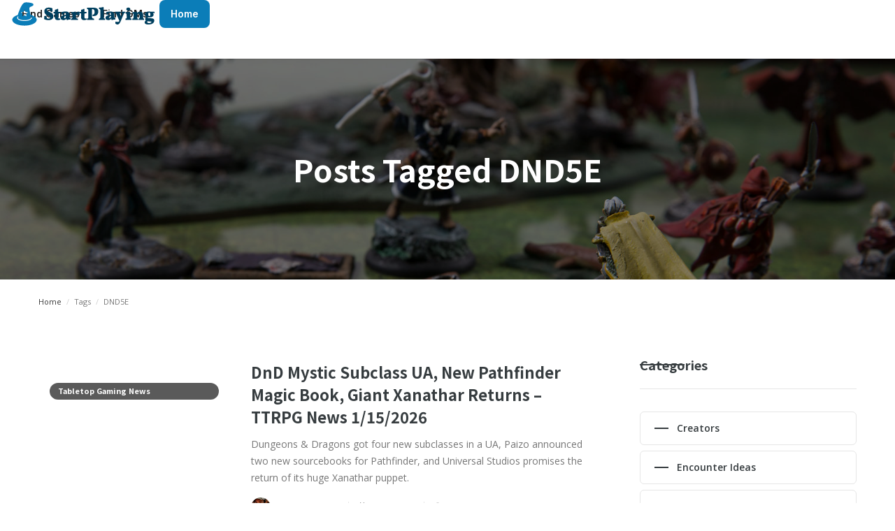

--- FILE ---
content_type: text/html; charset=utf-8
request_url: https://startplaying.games/blog/tags/dnd5e
body_size: 10178
content:
<!DOCTYPE html><!-- Last Published: Thu Jan 29 2026 19:54:15 GMT+0000 (Coordinated Universal Time) --><html data-wf-domain="webflow.startplaying.games" data-wf-page="61031fc1ef2cbbdb2179f100" data-wf-site="5ef533ad46ee3434834db091" data-wf-collection="61031fc1ef2cbb77fe79f078" data-wf-item-slug="dnd5e"><head><meta charset="utf-8"/><title>dnd5e | StartPlaying.Games Blog Tags</title><meta content="Browse StartPlaying.Games Blog Tags" name="description"/><meta content="Digest Template: Posts tagged &quot;DND5E&quot;" property="og:title"/><meta content="Digest Template: Posts tagged &quot;DND5E&quot;" property="twitter:title"/><meta content="width=device-width, initial-scale=1" name="viewport"/><link href="https://cdn.prod.website-files.com/5ef533ad46ee3434834db091/css/startplaying.shared.727961052.min.css" rel="stylesheet" type="text/css" integrity="sha384-cnlhBSrJqvribVazzFOsLNqtetkdgQ0C4OOTsdJbzz30WZD4utkwqbO/vax69URG" crossorigin="anonymous"/><link href="https://fonts.googleapis.com" rel="preconnect"/><link href="https://fonts.gstatic.com" rel="preconnect" crossorigin="anonymous"/><script src="https://ajax.googleapis.com/ajax/libs/webfont/1.6.26/webfont.js" type="text/javascript"></script><script type="text/javascript">WebFont.load({  google: {    families: ["Open Sans:300,300italic,400,400italic,600,600italic,700,700italic,800,800italic","Noto Sans HK:regular,500,700","Inter:100,200,300,regular,500,600,700,800,900,100italic,200italic,300italic,italic,500italic,600italic,700italic,800italic,900italic"]  }});</script><script type="text/javascript">!function(o,c){var n=c.documentElement,t=" w-mod-";n.className+=t+"js",("ontouchstart"in o||o.DocumentTouch&&c instanceof DocumentTouch)&&(n.className+=t+"touch")}(window,document);</script><link href="https://cdn.prod.website-files.com/5ef533ad46ee3434834db091/61731b16db3b4d28299f97ba_favicon-32x32.png" rel="shortcut icon" type="image/x-icon"/><link href="https://cdn.prod.website-files.com/5ef533ad46ee3434834db091/61731c00c7b2a51e69e9f246_spg-logo-256.png" rel="apple-touch-icon"/><script src="https://www.google.com/recaptcha/api.js" type="text/javascript"></script></head><body><div class="page-wrapper"><div class="subscribe-popup"><div class="popup"><a data-w-id="815c6cd4-8036-9e9d-af11-10e598a3accc" href="#" class="close-button w-inline-block"><img src="https://cdn.prod.website-files.com/5ef533ad46ee3434834db091/5ef533ae985e4e148dadc1b7_x.svg" alt=""/></a><div class="subscribe-popup-image"></div><div class="popup-info"><h3>📬 <br/>Sign Up for Our Amazing Newsletter!</h3><p class="paragraph-small text-grey">Writing result-oriented ad copy is difficult, as it must appeal to, entice, and convince consumers to take action.</p><div class="full-width w-form"><form id="wf-form-Footer-Form" name="wf-form-Footer-Form" data-name="Footer Form" method="get" class="subscribe-popup-grid" data-wf-page-id="61031fc1ef2cbbdb2179f100" data-wf-element-id="815c6cd4-8036-9e9d-af11-10e598a3acd7"><input class="input w-input" maxlength="256" name="Footer-Subscribe-2" data-name="Footer Subscribe 2" placeholder="Email address" type="email" id="Footer-Subscribe-2" required=""/><input type="submit" data-wait="Please wait..." class="button w-button" value="Subscribe"/><div id="w-node-_3a6d75b8-c251-940d-8ed9-73c31209ac7d-98a3acca" class="form-info">No spam ever. Read our <a href="#" class="text-link-dark">Privacy Policy</a></div></form><div class="form-success w-form-done"><div>Thank you! Your submission has been received!</div></div><div class="form-error w-form-fail"><div>Oops! Something went wrong while submitting the form.</div></div></div></div></div><div data-w-id="8320a785-99cd-bbdc-fd84-db16e1cc82eb" class="popup-overlay"></div></div><div data-animation="default" class="nav-bar-v3-2 w-nav" data-easing2="ease" data-easing="ease" data-collapse="medium" data-w-id="76b71920-53b3-3498-b4d1-f881c7d4de7c" role="banner" data-duration="400" id="Navigation"><div class="nav_wrapper_3-2"><a href="/blog/" class="nav-brand-v3 w-nav-brand"><img src="https://cdn.prod.website-files.com/5ef533ad46ee3434834db091/6805db155665bac88592c772_StartPlaying%20Logo.svg" alt="" class="nav-logo"/></a><div class="nav-right-v3-2"><a href="https://startplaying.games/search" class="nav_link_3-2 w-nav-link">Find Games</a><a href="https://startplaying.games/gm-search" class="nav_link_3-2 w-nav-link">Find GMs</a><a href="https://startplaying.games/" class="button_primary_sm w-button">Home</a></div><nav role="navigation" class="nav-menu-v3-2_mobile w-nav-menu"><div class="nav_link_wrapper"><img src="https://cdn.prod.website-files.com/5ef533ad46ee3434834db091/6809bc108ed46ea312257b50_HTML%20to%20SVG%20Conversion.svg" loading="lazy" alt=""/><a href="https://startplaying.games/search" class="nav_link_3-2 w-nav-link">Find Games</a></div><div class="nav_link_wrapper"><img src="https://cdn.prod.website-files.com/5ef533ad46ee3434834db091/6809bd36215861bfe985d830_HTML%20to%20SVG%20Conversion%20(1).svg" loading="lazy" alt=""/><a href="https://startplaying.games/gm-search" class="nav_link_3-2 w-nav-link">Find GMs</a></div><a href="https://startplaying.games/" class="button_primary_wide w-button">Home</a></nav><div class="menu-button-v2 w-nav-button"><div class="menu-icon"><div class="menu-line-top"></div><div class="menu-line-middle"></div><div class="menu-line-bottom"></div></div></div></div></div><div id="Hero" class="section hero about-hero"><div class="wrapper w-container"><div class="lp_hero_content"><h1 class="page-heading">Posts Tagged </h1><h1 class="page-heading">DND5E</h1></div></div></div><div class="section no-padding-vertical"><div class="wrapper w-container"><div class="breadcrumbs"><a href="#" class="breadcrumbs-link">Home</a><div class="breadcrumbs-divider">/</div><div>Tags</div><div class="breadcrumbs-divider">/</div><div>DND5E</div></div></div></div><div class="section top-section"><div class="wrapper w-container"><div class="content-with-sidebar"><div class="side-posts w-dyn-list"><div role="list" class="grid-list w-dyn-items"><div role="listitem" class="w-dyn-item"><div class="post-v3-card"><a href="/blog/posts/dnd-mystic-subclass-ua-pathfinder-spells-xanathar-puppet-universal" class="post-v3-thumbnail w-inline-block"><div class="badge">Tabletop Gaming News</div><div style="background-image:url(&quot;https://cdn.prod.website-files.com/5ef533ae985e4ec69badc014/6969a9a3e7718dce2fff36cf_pathfinder-high-seas-book.jpg&quot;)" class="thumbnail"></div></a><div class="post-v3-content"><a href="/blog/posts/dnd-mystic-subclass-ua-pathfinder-spells-xanathar-puppet-universal" class="post-heading-link w-inline-block"><h3 class="post-v3-heading">DnD Mystic Subclass UA, New Pathfinder Magic Book, Giant Xanathar Returns – TTRPG News 1/15/2026</h3></a><div class="post-summary">Dungeons &amp; Dragons got four new subclasses in a UA, Paizo announced two new sourcebooks for Pathfinder, and Universal Studios promises the return of its huge Xanathar puppet. </div><div class="post-details"><a href="/blog/team/sergio-solorzano" class="post-info-author w-inline-block"><div style="background-image:url(&quot;https://cdn.prod.website-files.com/5ef533ae985e4ec69badc014/60ff9decc9f1006c623efab2_image0.jpeg&quot;)" class="post-card-avatar"></div><div>Sergio Solorzano</div><div class="divider-small"></div></a><div class="post-info-block"><img src="https://cdn.prod.website-files.com/5ef533ad46ee3434834db091/5ef533ae985e4e40baadc1c5_calendar.svg" alt="" class="mini-icon-grey"/><div>Jan 15, 2026</div></div><div class="post-info-block"><div class="divider-small"></div><img src="https://cdn.prod.website-files.com/5ef533ad46ee3434834db091/5ef533ae985e4e4458adc08e_clock.svg" alt="" class="mini-icon-grey"/><div>4</div><div> min read</div></div></div></div></div></div><div role="listitem" class="w-dyn-item"><div class="post-v3-card"><a href="/blog/posts/dnd-shuts-down-sigil-drivethrurpg-offset-printing-torque-borg-dragonlance" class="post-v3-thumbnail w-inline-block"><div class="badge">Tabletop Gaming News</div><div style="background-image:url(&quot;https://cdn.prod.website-files.com/5ef533ae985e4ec69badc014/690456d4c96d9266433312f6_WebsiteGraphic_WIDE_032222_1.jpg&quot;)" class="thumbnail"></div></a><div class="post-v3-content"><a href="/blog/posts/dnd-shuts-down-sigil-drivethrurpg-offset-printing-torque-borg-dragonlance" class="post-heading-link w-inline-block"><h3 class="post-v3-heading">DnD Shuts Down Sigil While 2024 Books Thrive, DriveThruRPG Offers Offset Printing, Torque Borg – TTRPG News 10/31/2025</h3></a><div class="post-summary">DnD cancels Sigil VTT, has sales success with the 2024 rulebooks, drops a new UA with more subclasses, and brings back big Dragonlance names. In other news, DriveThruRPG expands its ways of delivering print products and Torque Borg hits Kickstarter. </div><div class="post-details"><a href="/blog/team/sergio-solorzano" class="post-info-author w-inline-block"><div style="background-image:url(&quot;https://cdn.prod.website-files.com/5ef533ae985e4ec69badc014/60ff9decc9f1006c623efab2_image0.jpeg&quot;)" class="post-card-avatar"></div><div>Sergio Solorzano</div><div class="divider-small"></div></a><div class="post-info-block"><img src="https://cdn.prod.website-files.com/5ef533ad46ee3434834db091/5ef533ae985e4e40baadc1c5_calendar.svg" alt="" class="mini-icon-grey"/><div>Oct 31, 2025</div></div><div class="post-info-block"><div class="divider-small"></div><img src="https://cdn.prod.website-files.com/5ef533ad46ee3434834db091/5ef533ae985e4e4458adc08e_clock.svg" alt="" class="mini-icon-grey"/><div>4</div><div> min read</div></div></div></div></div></div><div role="listitem" class="w-dyn-item"><div class="post-v3-card"><a href="/blog/posts/marvel-multiverse-narrator-screen-shadowrun-spellbook-dnd-circle-magic-preview-wizkids-minis" class="post-v3-thumbnail w-inline-block"><div class="badge">Tabletop Gaming News</div><div style="background-image:url(&quot;https://cdn.prod.website-files.com/5ef533ae985e4ec69badc014/68f34675c632a32f23960ec4_MixCollage-18-Oct-2025-12-49-AM-5895.jpg&quot;)" class="thumbnail"></div></a><div class="post-v3-content"><a href="/blog/posts/marvel-multiverse-narrator-screen-shadowrun-spellbook-dnd-circle-magic-preview-wizkids-minis" class="post-heading-link w-inline-block"><h3 class="post-v3-heading">Marvel Multiverse Narrator Screen, Shadowrun Spellbook, DnD Circle Magic Preview – TTRPG News 10/17/2025</h3></a><div class="post-summary">Marvel Multiverse gets its first official GM screen, Shadowrun has a new book of spells on the way, WizKids announced more DnD minis based on the 2024 rulebooks, and the first details of Circle Magic DnD were revealed. </div><div class="post-details"><a href="/blog/team/sergio-solorzano" class="post-info-author w-inline-block"><div style="background-image:url(&quot;https://cdn.prod.website-files.com/5ef533ae985e4ec69badc014/60ff9decc9f1006c623efab2_image0.jpeg&quot;)" class="post-card-avatar"></div><div>Sergio Solorzano</div><div class="divider-small"></div></a><div class="post-info-block"><img src="https://cdn.prod.website-files.com/5ef533ad46ee3434834db091/5ef533ae985e4e40baadc1c5_calendar.svg" alt="" class="mini-icon-grey"/><div>Oct 18, 2025</div></div><div class="post-info-block"><div class="divider-small"></div><img src="https://cdn.prod.website-files.com/5ef533ad46ee3434834db091/5ef533ae985e4e4458adc08e_clock.svg" alt="" class="mini-icon-grey"/><div>4</div><div> min read</div></div></div></div></div></div><div role="listitem" class="w-dyn-item"><div class="post-v3-card"><a href="/blog/posts/keith-ammann-making-enemies-review" class="post-v3-thumbnail w-inline-block"><div class="badge">Reviews</div><div style="background-image:url(&quot;https://cdn.prod.website-files.com/5ef533ae985e4ec69badc014/68edf3023490d8b818907601_making-enemies-9781668093344_hr.jpg&quot;)" class="thumbnail"></div></a><div class="post-v3-content"><a href="/blog/posts/keith-ammann-making-enemies-review" class="post-heading-link w-inline-block"><h3 class="post-v3-heading">Making Enemies Doesn&#x27;t Just Ask Where To Put Monsters Or Who Are Your Monsters, But Also Why Monsters</h3></a><div class="post-summary">Since he’s established how to run premade monsters like they know what they’re doing, Ammann now tackles creating your own. </div><div class="post-details"><a href="/blog/team/sergio-solorzano" class="post-info-author w-inline-block"><div style="background-image:url(&quot;https://cdn.prod.website-files.com/5ef533ae985e4ec69badc014/60ff9decc9f1006c623efab2_image0.jpeg&quot;)" class="post-card-avatar"></div><div>Sergio Solorzano</div><div class="divider-small"></div></a><div class="post-info-block"><img src="https://cdn.prod.website-files.com/5ef533ad46ee3434834db091/5ef533ae985e4e40baadc1c5_calendar.svg" alt="" class="mini-icon-grey"/><div>Oct 14, 2025</div></div><div class="post-info-block"><div class="divider-small"></div><img src="https://cdn.prod.website-files.com/5ef533ad46ee3434834db091/5ef533ae985e4e4458adc08e_clock.svg" alt="" class="mini-icon-grey"/><div>5</div><div> min read</div></div></div></div></div></div><div role="listitem" class="w-dyn-item"><div class="post-v3-card"><a href="/blog/posts/dnd-boss-fight-math-wayne-brady-vox-machina-daggerheart-quickstart-roll20" class="post-v3-thumbnail w-inline-block"><div class="badge">Tabletop Gaming News</div><div style="background-image:url(&quot;https://cdn.prod.website-files.com/5ef533ae985e4ec69badc014/68e9d0d92a0bbea7f6d25334_demodragon.jpg&quot;)" class="thumbnail"></div></a><div class="post-v3-content"><a href="/blog/posts/dnd-boss-fight-math-wayne-brady-vox-machina-daggerheart-quickstart-roll20" class="post-heading-link w-inline-block"><h3 class="post-v3-heading">DnD Boss Fight Math, Wayne Brady In Vox Machina, Daggerheart Quickstart On Roll20 – TTRPG News 10/10/2025</h3></a><div class="post-summary">Former DnD designer explains why BBEGs die so easily, Wayne Brady joins the Critical Role family, Daggerheart gets more Roll20 support, and Free League launches a campaign box for Coriolis. </div><div class="post-details"><a href="/blog/team/sergio-solorzano" class="post-info-author w-inline-block"><div style="background-image:url(&quot;https://cdn.prod.website-files.com/5ef533ae985e4ec69badc014/60ff9decc9f1006c623efab2_image0.jpeg&quot;)" class="post-card-avatar"></div><div>Sergio Solorzano</div><div class="divider-small"></div></a><div class="post-info-block"><img src="https://cdn.prod.website-files.com/5ef533ad46ee3434834db091/5ef533ae985e4e40baadc1c5_calendar.svg" alt="" class="mini-icon-grey"/><div>Oct 10, 2025</div></div><div class="post-info-block"><div class="divider-small"></div><img src="https://cdn.prod.website-files.com/5ef533ad46ee3434834db091/5ef533ae985e4e4458adc08e_clock.svg" alt="" class="mini-icon-grey"/><div>4</div><div> min read</div></div></div></div></div></div><div role="listitem" class="w-dyn-item"><div class="post-v3-card"><a href="/blog/posts/game-store-day-cyberpunk-solo-play-2024-necromancer-wizard-subclass-ttrpg-news" class="post-v3-thumbnail w-inline-block"><div class="badge">Tabletop Gaming News</div><div style="background-image:url(&quot;https://cdn.prod.website-files.com/5ef533ae985e4ec69badc014/68cdfce843865248ab46b289_cr4thumb.png&quot;)" class="thumbnail"></div></a><div class="post-v3-content"><a href="/blog/posts/game-store-day-cyberpunk-solo-play-2024-necromancer-wizard-subclass-ttrpg-news" class="post-heading-link w-inline-block"><h3 class="post-v3-heading">Game Store Day, Cyberpunk Solo Play, 2024 Necromancer Wizard Update – TTRPG News 9/19/2025</h3></a><div class="post-summary">GAMA makes Game Store Day a thing, Cyberpunk Red gets a single-player mode, DnD 2024 tries another round of updated subclasses, and Critical Role sets up an ominous trailer for Campaign Four. </div><div class="post-details"><a href="/blog/team/sergio-solorzano" class="post-info-author w-inline-block"><div style="background-image:url(&quot;https://cdn.prod.website-files.com/5ef533ae985e4ec69badc014/60ff9decc9f1006c623efab2_image0.jpeg&quot;)" class="post-card-avatar"></div><div>Sergio Solorzano</div><div class="divider-small"></div></a><div class="post-info-block"><img src="https://cdn.prod.website-files.com/5ef533ad46ee3434834db091/5ef533ae985e4e40baadc1c5_calendar.svg" alt="" class="mini-icon-grey"/><div>Sep 19, 2025</div></div><div class="post-info-block"><div class="divider-small"></div><img src="https://cdn.prod.website-files.com/5ef533ad46ee3434834db091/5ef533ae985e4e4458adc08e_clock.svg" alt="" class="mini-icon-grey"/><div>4</div><div> min read</div></div></div></div></div></div><div role="listitem" class="w-dyn-item"><div class="post-v3-card"><a href="/blog/posts/heroes-of-the-borderlands-review-wizkids-gem-dragon-mini-critical-role-campaign-4-player-class" class="post-v3-thumbnail w-inline-block"><div class="badge">Tabletop Gaming News</div><div style="background-image:url(&quot;https://cdn.prod.website-files.com/5ef533ae985e4ec69badc014/68c4be8aac920cf61bfa532f_ac99f604-98c8-42f4-8d49-b57c99de2f73.__CR0%2C0%2C970%2C600_PT0_SX970_V1___.jpg&quot;)" class="thumbnail"></div></a><div class="post-v3-content"><a href="/blog/posts/heroes-of-the-borderlands-review-wizkids-gem-dragon-mini-critical-role-campaign-4-player-class" class="post-heading-link w-inline-block"><h3 class="post-v3-heading">Heroes Of The Borderlands Reviews, WizKids Gem Dragon Mini, Critical Role Campaign 4 Player Class Speculations – TTRPG News 9/12/2025</h3></a><div class="post-summary">WizKids announced two dragon-themed collectibles for 2026, content creators shared early breakdowns of the Heroes of the Borderlands Starter Set, Stranger Things Dice Cups got revealed, and a Reddit detective caught key details about Critical Role’s new cast of characters. </div><div class="post-details"><a href="/blog/team/sergio-solorzano" class="post-info-author w-inline-block"><div style="background-image:url(&quot;https://cdn.prod.website-files.com/5ef533ae985e4ec69badc014/60ff9decc9f1006c623efab2_image0.jpeg&quot;)" class="post-card-avatar"></div><div>Sergio Solorzano</div><div class="divider-small"></div></a><div class="post-info-block"><img src="https://cdn.prod.website-files.com/5ef533ad46ee3434834db091/5ef533ae985e4e40baadc1c5_calendar.svg" alt="" class="mini-icon-grey"/><div>Sep 12, 2025</div></div><div class="post-info-block"><div class="divider-small"></div><img src="https://cdn.prod.website-files.com/5ef533ad46ee3434834db091/5ef533ae985e4e4458adc08e_clock.svg" alt="" class="mini-icon-grey"/><div>4</div><div> min read</div></div></div></div></div></div><div role="listitem" class="w-dyn-item"><div class="post-v3-card"><a href="/blog/posts/wizkids-icons-of-the-realms-monster-manual-collection-1-review" class="post-v3-thumbnail w-inline-block"><div class="badge">Reviews</div><div style="background-image:url(&quot;https://cdn.prod.website-files.com/5ef533ae985e4ec69badc014/68bb7fb59d9e73eb07c2b6fe_96374_GLAM_15.jpg&quot;)" class="thumbnail"></div></a><div class="post-v3-content"><a href="/blog/posts/wizkids-icons-of-the-realms-monster-manual-collection-1-review" class="post-heading-link w-inline-block"><h3 class="post-v3-heading">WizKids Icons Of The Realms: Monster Manual Collection 1 Review – A Fresh Coat Of Paint For Old Faves</h3></a><div class="post-summary">WizKids Monster Manual minis take advantage of the more vibrant color schemes used in the 2025 Monster Manual art.</div><div class="post-details"><a href="/blog/team/sergio-solorzano" class="post-info-author w-inline-block"><div style="background-image:url(&quot;https://cdn.prod.website-files.com/5ef533ae985e4ec69badc014/60ff9decc9f1006c623efab2_image0.jpeg&quot;)" class="post-card-avatar"></div><div>Sergio Solorzano</div><div class="divider-small"></div></a><div class="post-info-block"><img src="https://cdn.prod.website-files.com/5ef533ad46ee3434834db091/5ef533ae985e4e40baadc1c5_calendar.svg" alt="" class="mini-icon-grey"/><div>Sep 5, 2025</div></div><div class="post-info-block"><div class="divider-small"></div><img src="https://cdn.prod.website-files.com/5ef533ad46ee3434834db091/5ef533ae985e4e4458adc08e_clock.svg" alt="" class="mini-icon-grey"/><div>7</div><div> min read</div></div></div></div></div></div></div><div role="navigation" aria-label="List" class="w-pagination-wrapper pagination"><div class="pagination-left"></div><div aria-label="Page 1 of 17" role="heading" class="w-page-count page-count">1 / 17</div><div class="pagination-right"><a href="?b76be338_page=2" aria-label="Next Page" class="w-pagination-next button w-clearfix"><div class="w-inline-block">Next</div><img src="https://cdn.prod.website-files.com/5ef533ad46ee3434834db091/5ef533ae985e4e24e2adc11d_right-white.svg" alt="" class="button-icon right"/></a><link rel="prerender" href="?b76be338_page=2"/></div></div></div><div class="sidebar"><div class="sidebar-block"><div class="header-block"><h4 class="header">Categories</h4><div class="header-line"></div></div><div class="w-dyn-list"><div role="list" class="sidebar-categories w-dyn-items"><div role="listitem" class="w-dyn-item"><a href="/blog/categories/creators" class="sidebar-category w-inline-block"><div class="category-color-line"></div><div class="sidebar-category-name">Creators</div><img src="https://cdn.prod.website-files.com/5ef533ad46ee3434834db091/5ef533ae985e4ecda5adc1b1_right.svg" alt="" class="category-arrow"/></a></div><div role="listitem" class="w-dyn-item"><a href="/blog/categories/encounter-ideas" class="sidebar-category w-inline-block"><div class="category-color-line"></div><div class="sidebar-category-name">Encounter Ideas</div><img src="https://cdn.prod.website-files.com/5ef533ad46ee3434834db091/5ef533ae985e4ecda5adc1b1_right.svg" alt="" class="category-arrow"/></a></div><div role="listitem" class="w-dyn-item"><a href="/blog/categories/events" class="sidebar-category w-inline-block"><div style="background-color:#00c2e9" class="category-color-line"></div><div class="sidebar-category-name">Events</div><img src="https://cdn.prod.website-files.com/5ef533ad46ee3434834db091/5ef533ae985e4ecda5adc1b1_right.svg" alt="" class="category-arrow"/></a></div><div role="listitem" class="w-dyn-item"><a href="/blog/categories/game-masters" class="sidebar-category w-inline-block"><div class="category-color-line"></div><div class="sidebar-category-name">Game Masters</div><img src="https://cdn.prod.website-files.com/5ef533ad46ee3434834db091/5ef533ae985e4ecda5adc1b1_right.svg" alt="" class="category-arrow"/></a></div><div role="listitem" class="w-dyn-item"><a href="/blog/categories/tabletop-roleplaying-games" class="sidebar-category w-inline-block"><div style="background-color:#5d66fe" class="category-color-line"></div><div class="sidebar-category-name">Games</div><img src="https://cdn.prod.website-files.com/5ef533ad46ee3434834db091/5ef533ae985e4ecda5adc1b1_right.svg" alt="" class="category-arrow"/></a></div><div role="listitem" class="w-dyn-item"><a href="/blog/categories/playing-the-game" class="sidebar-category w-inline-block"><div style="background-color:#fa345a" class="category-color-line"></div><div class="sidebar-category-name">Playing the Game</div><img src="https://cdn.prod.website-files.com/5ef533ad46ee3434834db091/5ef533ae985e4ecda5adc1b1_right.svg" alt="" class="category-arrow"/></a></div><div role="listitem" class="w-dyn-item"><a href="/blog/categories/reviews" class="sidebar-category w-inline-block"><div class="category-color-line"></div><div class="sidebar-category-name">Reviews</div><img src="https://cdn.prod.website-files.com/5ef533ad46ee3434834db091/5ef533ae985e4ecda5adc1b1_right.svg" alt="" class="category-arrow"/></a></div><div role="listitem" class="w-dyn-item"><a href="/blog/categories/dungeon-masters" class="sidebar-category w-inline-block"><div style="background-color:#ffa32d" class="category-color-line"></div><div class="sidebar-category-name">Running the Game</div><img src="https://cdn.prod.website-files.com/5ef533ad46ee3434834db091/5ef533ae985e4ecda5adc1b1_right.svg" alt="" class="category-arrow"/></a></div><div role="listitem" class="w-dyn-item"><a href="/blog/categories/safety" class="sidebar-category w-inline-block"><div class="category-color-line"></div><div class="sidebar-category-name">Safety</div><img src="https://cdn.prod.website-files.com/5ef533ad46ee3434834db091/5ef533ae985e4ecda5adc1b1_right.svg" alt="" class="category-arrow"/></a></div><div role="listitem" class="w-dyn-item"><a href="/blog/categories/tabletop-gaming-news" class="sidebar-category w-inline-block"><div class="category-color-line"></div><div class="sidebar-category-name">Tabletop Gaming News</div><img src="https://cdn.prod.website-files.com/5ef533ad46ee3434834db091/5ef533ae985e4ecda5adc1b1_right.svg" alt="" class="category-arrow"/></a></div></div></div></div><div class="sidebar-block"><div class="header-block"><h4 class="header">Tags</h4><div class="header-line"></div></div><div class="w-dyn-list"><div role="list" class="sidebar-tags w-dyn-items"><div role="listitem" class="w-dyn-item"><a href="/blog/tags/alien-rpg" class="tag">Alien RPG</a></div><div role="listitem" class="w-dyn-item"><a href="/blog/tags/avatar-legends" class="tag">Avatar Legends</a></div><div role="listitem" class="w-dyn-item"><a href="/blog/tags/black-history-month" class="tag">Black History Month</a></div><div role="listitem" class="w-dyn-item"><a href="/blog/tags/blades-in-the-dark" class="tag">Blades in the Dark</a></div><div role="listitem" class="w-dyn-item"><a href="/blog/tags/call-of-cthulhu" class="tag">Call of Cthulhu</a></div><div role="listitem" class="w-dyn-item"><a href="/blog/tags/candela-obscura" class="tag">Candela Obscura</a></div><div role="listitem" class="w-dyn-item"><a href="/blog/tags/city-of-mist" class="tag">City of Mist</a></div><div role="listitem" class="w-dyn-item"><a href="/blog/tags/coriolis" class="tag">Coriolis</a></div><div role="listitem" class="w-dyn-item"><a href="/blog/tags/cosmere-rpg" class="tag">Cosmere RPG</a></div><div role="listitem" class="w-dyn-item"><a href="/blog/tags/cyberpunk" class="tag">Cyberpunk </a></div><div role="listitem" class="w-dyn-item"><a href="/blog/tags/cyborg" class="tag">Cyborg</a></div><div role="listitem" class="w-dyn-item"><a href="/blog/tags/cypher-system" class="tag">Cypher System</a></div><div role="listitem" class="w-dyn-item"><a href="/blog/tags/dmtips" class="tag">DMtips</a></div><div role="listitem" class="w-dyn-item"><a href="/blog/tags/dnd5e" aria-current="page" class="tag w--current">DND5E</a></div><div role="listitem" class="w-dyn-item"><a href="/blog/tags/daggerheart" class="tag">Daggerheart</a></div><div role="listitem" class="w-dyn-item"><a href="/blog/tags/dear-rk" class="tag">Dear Rk</a></div><div role="listitem" class="w-dyn-item"><a href="/blog/tags/delta-green" class="tag">Delta Green</a></div><div role="listitem" class="w-dyn-item"><a href="/blog/tags/discworld" class="tag">Discworld</a></div><div role="listitem" class="w-dyn-item"><a href="/blog/tags/dnd" class="tag">DnD</a></div><div role="listitem" class="w-dyn-item"><a href="/blog/tags/draw-steel" class="tag">Draw Steel</a></div><div role="listitem" class="w-dyn-item"><a href="/blog/tags/dune" class="tag">Dune</a></div><div role="listitem" class="w-dyn-item"><a href="/blog/tags/dungeons-and-dragons" class="tag">Dungeons and Dragons</a></div><div role="listitem" class="w-dyn-item"><a href="/blog/tags/exalted" class="tag">Exalted</a></div><div role="listitem" class="w-dyn-item"><a href="/blog/tags/exandria" class="tag">Exandria</a></div><div role="listitem" class="w-dyn-item"><a href="/blog/tags/fate" class="tag">FATE</a></div><div role="listitem" class="w-dyn-item"><a href="/blog/tags/fablecraft" class="tag">Fablecraft</a></div><div role="listitem" class="w-dyn-item"><a href="/blog/tags/fabula-ultima" class="tag">Fabula Ultima</a></div><div role="listitem" class="w-dyn-item"><a href="/blog/tags/fallout" class="tag">Fallout</a></div><div role="listitem" class="w-dyn-item"><a href="/blog/tags/find-games" class="tag">Find Games</a></div><div role="listitem" class="w-dyn-item"><a href="/blog/tags/forbidden-lands" class="tag">Forbidden Lands</a></div><div role="listitem" class="w-dyn-item"><a href="/blog/tags/game-review" class="tag">Game Review</a></div><div role="listitem" class="w-dyn-item"><a href="/blog/tags/girl-by-moonlight" class="tag">Girl by Moonlight</a></div><div role="listitem" class="w-dyn-item"><a href="/blog/tags/hispanic-heritage-month" class="tag">Hispanic Heritage Month</a></div><div role="listitem" class="w-dyn-item"><a href="/blog/tags/hunter-the-reckoning" class="tag">Hunter The Reckoning</a></div><div role="listitem" class="w-dyn-item"><a href="/blog/tags/kids-on-bikes" class="tag">Kids on Bikes</a></div><div role="listitem" class="w-dyn-item"><a href="/blog/tags/kids-on-brooms" class="tag">Kids on Brooms</a></div><div role="listitem" class="w-dyn-item"><a href="/blog/tags/lancer" class="tag">Lancer</a></div><div role="listitem" class="w-dyn-item"><a href="/blog/tags/legend-in-the-mist" class="tag">Legend in the Mist</a></div><div role="listitem" class="w-dyn-item"><a href="/blog/tags/marvel" class="tag">Marvel</a></div><div role="listitem" class="w-dyn-item"><a href="/blog/tags/masks" class="tag">Masks</a></div><div role="listitem" class="w-dyn-item"><a href="/blog/tags/monster-of-the-week" class="tag">Monster of the Week</a></div><div role="listitem" class="w-dyn-item"><a href="/blog/tags/monsterhearts-2" class="tag">Monsterhearts 2</a></div><div role="listitem" class="w-dyn-item"><a href="/blog/tags/osr" class="tag">OSR</a></div><div role="listitem" class="w-dyn-item"><a href="/blog/tags/one-ring" class="tag">One Ring</a></div><div role="listitem" class="w-dyn-item"><a href="/blog/tags/pathfinder" class="tag">Pathfinder</a></div><div role="listitem" class="w-dyn-item"><a href="/blog/tags/pirate-borg" class="tag">Pirate Borg</a></div><div role="listitem" class="w-dyn-item"><a href="/blog/tags/play-d-d" class="tag">Play D&amp;D</a></div><div role="listitem" class="w-dyn-item"><a href="/blog/tags/pokemon-tabletop-united" class="tag">Pokémon Tabletop United</a></div><div role="listitem" class="w-dyn-item"><a href="/blog/tags/powered-by-the-apocalypse" class="tag">Powered by the Apocalypse</a></div><div role="listitem" class="w-dyn-item"><a href="/blog/tags/prodm" class="tag">ProDM</a></div><div role="listitem" class="w-dyn-item"><a href="/blog/tags/rpg" class="tag">RPG</a></div><div role="listitem" class="w-dyn-item"><a href="/blog/tags/savage-worlds" class="tag">Savage Worlds</a></div><div role="listitem" class="w-dyn-item"><a href="/blog/tags/scion" class="tag">Scion</a></div><div role="listitem" class="w-dyn-item"><a href="/blog/tags/scum-and-villainy" class="tag">Scum And Villainy</a></div><div role="listitem" class="w-dyn-item"><a href="/blog/tags/shadowrun" class="tag">Shadowrun</a></div><div role="listitem" class="w-dyn-item"><a href="/blog/tags/star-trek" class="tag">Star Trek</a></div><div role="listitem" class="w-dyn-item"><a href="/blog/tags/star-wars" class="tag">Star Wars</a></div><div role="listitem" class="w-dyn-item"><a href="/blog/tags/starfinder" class="tag">Starfinder</a></div><div role="listitem" class="w-dyn-item"><a href="/blog/tags/storytelling" class="tag">Storytelling</a></div><div role="listitem" class="w-dyn-item"><a href="/blog/tags/ttrpg" class="tag">TTRPG</a></div><div role="listitem" class="w-dyn-item"><a href="/blog/tags/ttrpg-accessories" class="tag">TTRPG Accessories</a></div><div role="listitem" class="w-dyn-item"><a href="/blog/tags/tales-from-the-loop" class="tag">Tales from the Loop</a></div><div role="listitem" class="w-dyn-item"><a href="/blog/tags/tales-of-the-valiant" class="tag">Tales of the Valiant</a></div><div role="listitem" class="w-dyn-item"><a href="/blog/tags/thirsty-sword-lesbians" class="tag">Thirsty Sword Lesbians</a></div><div role="listitem" class="w-dyn-item"><a href="/blog/tags/trinity-continuum" class="tag">Trinity Continuum</a></div><div role="listitem" class="w-dyn-item"><a href="/blog/tags/urban-shadows" class="tag">Urban Shadows</a></div><div role="listitem" class="w-dyn-item"><a href="/blog/tags/vampire-the-masquerade" class="tag">Vampire The Masquerade</a></div><div role="listitem" class="w-dyn-item"><a href="/blog/tags/virtualtabletop" class="tag">VirtualTabletop</a></div><div role="listitem" class="w-dyn-item"><a href="/blog/tags/walking-dead" class="tag">Walking Dead</a></div><div role="listitem" class="w-dyn-item"><a href="/blog/tags/warhammer" class="tag">Warhammer</a></div><div role="listitem" class="w-dyn-item"><a href="/blog/tags/werewolf-the-apocalypse" class="tag">Werewolf: The Apocalypse</a></div><div role="listitem" class="w-dyn-item"><a href="/blog/tags/womens-history-month" class="tag">Women&#x27;s History Month</a></div><div role="listitem" class="w-dyn-item"><a href="/blog/tags/world-of-darkness" class="tag">World of Darkness</a></div><div role="listitem" class="w-dyn-item"><a href="/blog/tags/aapi-month" class="tag">aapi month</a></div><div role="listitem" class="w-dyn-item"><a href="/blog/tags/actual-play" class="tag">actual play</a></div><div role="listitem" class="w-dyn-item"><a href="/blog/tags/charity" class="tag">charity</a></div><div role="listitem" class="w-dyn-item"><a href="/blog/tags/charity-events" class="tag">charity events</a></div><div role="listitem" class="w-dyn-item"><a href="/blog/tags/convention" class="tag">convention</a></div><div role="listitem" class="w-dyn-item"><a href="/blog/tags/crowdfunding" class="tag">crowdfunding</a></div><div role="listitem" class="w-dyn-item"><a href="/blog/tags/dnd-podcast" class="tag">dnd podcast</a></div><div role="listitem" class="w-dyn-item"><a href="/blog/tags/dungeonsanddragons" class="tag">dungeonsanddragons</a></div><div role="listitem" class="w-dyn-item"><a href="/blog/tags/event" class="tag">event</a></div><div role="listitem" class="w-dyn-item"><a href="/blog/tags/monthly-events" class="tag">monthly events</a></div><div role="listitem" class="w-dyn-item"><a href="/blog/tags/news" class="tag">news</a></div><div role="listitem" class="w-dyn-item"><a href="/blog/tags/onyxpath" class="tag">onyxpath</a></div><div role="listitem" class="w-dyn-item"><a href="/blog/tags/pride-month" class="tag">pride month</a></div><div role="listitem" class="w-dyn-item"><a href="/blog/tags/safety" class="tag">safety</a></div><div role="listitem" class="w-dyn-item"><a href="/blog/tags/shadowdark" class="tag">shadowdark</a></div><div role="listitem" class="w-dyn-item"><a href="/blog/tags/special-events" class="tag">special events</a></div><div role="listitem" class="w-dyn-item"><a href="/blog/tags/stream-game" class="tag">stream game</a></div><div role="listitem" class="w-dyn-item"><a href="/blog/tags/wizkids" class="tag">wizkids</a></div></div></div></div><div class="sidebar-block sticky"><a href="https://startplaying.games?blog" target="_blank" class="banner-sidebar w-inline-block"><img src="https://cdn.prod.website-files.com/5ef533ad46ee3434834db091/5ef9ac23c93f2a10c82e21f6_start-your-adventure-ad.jpg" alt=""/></a></div></div></div></div></div><div class="section"><div class="wrapper w-container"><div class="connect"><a href="https://twitter.com/dmsandgames" target="_blank" class="connect-link w-inline-block"><div class="connect-icon"><img src="https://cdn.prod.website-files.com/5ef533ad46ee3434834db091/5ef533ae985e4e192cadc19d_twitter.svg" alt=""/></div><div class="connect-link-text">Twitter</div></a><a href="https://facebook.com/dmsandgames" target="_blank" class="connect-link w-inline-block"><div class="connect-icon"><img src="https://cdn.prod.website-files.com/5ef533ad46ee3434834db091/5ef533ae985e4e474cadc1af_facebook.svg" alt=""/></div><div class="connect-link-text">Facebook</div></a><a href="https://www.instagram.com/startplaying.games" target="_blank" class="connect-link w-inline-block"><div class="connect-icon"><img src="https://cdn.prod.website-files.com/5ef533ad46ee3434834db091/5ef533ae985e4e65deadc1ac_instagram.svg" alt=""/></div><div class="connect-link-text">Instagram</div></a></div></div></div><div class="section"><div class="wrapper w-container"><div class="header-block side-margins"><div class="header"><h3 class="header-text">We&#x27;re on Instagram</h3></div><a href="https://instagram.com/elasticthemes" target="_blank" class="more-link w-inline-block"><div>View Profile</div><div class="more-link-icon"><img src="https://cdn.prod.website-files.com/5ef533ad46ee3434834db091/5ef533ae985e4ecda5adc1b1_right.svg" alt="" class="more-link-arrow"/><img src="https://cdn.prod.website-files.com/5ef533ad46ee3434834db091/5ef533ae985e4e1b15adc1c2_right-white.svg" alt="" class="more-link-arrow-hover"/></div></a><div class="header-line"></div></div><div class="w-layout-grid instagram-grid"><a id="w-node-_8de85ed3-4f3b-a90b-2c90-b3fe6a226334-6a226326" href="https://instagram.com/elasticthemes" target="_blank" class="instagram-photo-link w-inline-block"><img src="https://cdn.prod.website-files.com/5ef533ad46ee3434834db091/5ef533ae985e4ea9fbadc21b_instagram-01.jpg" alt="" class="full-width"/><div class="instagram-hover"></div></a><a id="w-node-_8de85ed3-4f3b-a90b-2c90-b3fe6a226337-6a226326" href="https://instagram.com/elasticthemes" target="_blank" class="instagram-photo-link w-inline-block"><img src="https://cdn.prod.website-files.com/5ef533ad46ee3434834db091/5ef533ae985e4eb911adc21c_instagram-02.jpg" alt="" class="full-width"/><div class="instagram-hover"></div></a><a id="w-node-_8de85ed3-4f3b-a90b-2c90-b3fe6a22633a-6a226326" href="https://instagram.com/elasticthemes" target="_blank" class="instagram-photo-link w-inline-block"><img src="https://cdn.prod.website-files.com/5ef533ad46ee3434834db091/5ef533ae985e4ed3f2adc21f_instagram-03.jpg" alt="" class="full-width"/><div class="instagram-hover"></div></a><a id="w-node-_8de85ed3-4f3b-a90b-2c90-b3fe6a22633d-6a226326" href="https://instagram.com/elasticthemes" target="_blank" class="instagram-photo-link w-inline-block"><img src="https://cdn.prod.website-files.com/5ef533ad46ee3434834db091/5ef533ae985e4e1495adc21d_instagram-04.jpg" alt="" class="full-width"/><div class="instagram-hover"></div></a><a id="w-node-_8de85ed3-4f3b-a90b-2c90-b3fe6a226340-6a226326" href="https://instagram.com/elasticthemes" target="_blank" class="instagram-photo-link w-inline-block"><img src="https://cdn.prod.website-files.com/5ef533ad46ee3434834db091/5ef533ae985e4e4019adc219_instagram-05.jpg" alt="" class="full-width"/><div class="instagram-hover"></div></a><a id="w-node-_8de85ed3-4f3b-a90b-2c90-b3fe6a226343-6a226326" href="https://instagram.com/elasticthemes" target="_blank" class="instagram-photo-link w-inline-block"><img src="https://cdn.prod.website-files.com/5ef533ad46ee3434834db091/5ef533ae985e4e0a17adc21a_instagram-06.jpg" alt="" class="full-width"/><div class="instagram-hover"></div></a><a id="w-node-_8de85ed3-4f3b-a90b-2c90-b3fe6a226346-6a226326" href="https://instagram.com/elasticthemes" target="_blank" class="instagram-photo-link w-inline-block"><img src="https://cdn.prod.website-files.com/5ef533ad46ee3434834db091/5ef533ae985e4e6d2badc21e_instagram-07.jpg" alt="" class="full-width"/><div class="instagram-hover"></div></a></div></div></div><div class="section footer-v2-section"><div class="wrapper"><div class="footer-v1"><div class="footer-v1-column about"><a href="https://startplaying.games?blog" class="footer-v1-brand w-inline-block"><img src="https://cdn.prod.website-files.com/5ef533ad46ee3434834db091/61731c00c7b2a51e69e9f246_spg-logo-256.png" alt="" class="footer-v1-logo"/><div class="footer-v1-logo-text">StartPlaying</div></a><div class="footer-v1-info">The number one site for finding tabletop games and professional game masters.</div></div><div class="footer-v1-column"><h4 class="footer-v1-heading">Navigation</h4><a href="https://startplaying.games/" class="footer-v1-nav-link w-inline-block"><div>Find a Game</div><img src="https://cdn.prod.website-files.com/5ef533ad46ee3434834db091/5ef533ae985e4ecda5adc1b1_right.svg" alt="" class="nav-arrow"/></a><div class="w-dyn-list"><div role="list" class="w-dyn-items"><div role="listitem" class="w-dyn-item"><a href="/blog/categories/creators" class="footer-v1-nav-link w-inline-block"><img src="https://cdn.prod.website-files.com/5ef533ad46ee3434834db091/5ef533ae985e4ecda5adc1b1_right.svg" alt="" class="nav-arrow"/><div>Creators</div></a></div><div role="listitem" class="w-dyn-item"><a href="/blog/categories/encounter-ideas" class="footer-v1-nav-link w-inline-block"><img src="https://cdn.prod.website-files.com/5ef533ad46ee3434834db091/5ef533ae985e4ecda5adc1b1_right.svg" alt="" class="nav-arrow"/><div>Encounter Ideas</div></a></div><div role="listitem" class="w-dyn-item"><a href="/blog/categories/events" class="footer-v1-nav-link w-inline-block"><img src="https://cdn.prod.website-files.com/5ef533ad46ee3434834db091/5ef533ae985e4ecda5adc1b1_right.svg" alt="" class="nav-arrow"/><div>Events</div></a></div><div role="listitem" class="w-dyn-item"><a href="/blog/categories/game-masters" class="footer-v1-nav-link w-inline-block"><img src="https://cdn.prod.website-files.com/5ef533ad46ee3434834db091/5ef533ae985e4ecda5adc1b1_right.svg" alt="" class="nav-arrow"/><div>Game Masters</div></a></div><div role="listitem" class="w-dyn-item"><a href="/blog/categories/tabletop-roleplaying-games" class="footer-v1-nav-link w-inline-block"><img src="https://cdn.prod.website-files.com/5ef533ad46ee3434834db091/5ef533ae985e4ecda5adc1b1_right.svg" alt="" class="nav-arrow"/><div>Games</div></a></div><div role="listitem" class="w-dyn-item"><a href="/blog/categories/playing-the-game" class="footer-v1-nav-link w-inline-block"><img src="https://cdn.prod.website-files.com/5ef533ad46ee3434834db091/5ef533ae985e4ecda5adc1b1_right.svg" alt="" class="nav-arrow"/><div>Playing the Game</div></a></div><div role="listitem" class="w-dyn-item"><a href="/blog/categories/reviews" class="footer-v1-nav-link w-inline-block"><img src="https://cdn.prod.website-files.com/5ef533ad46ee3434834db091/5ef533ae985e4ecda5adc1b1_right.svg" alt="" class="nav-arrow"/><div>Reviews</div></a></div><div role="listitem" class="w-dyn-item"><a href="/blog/categories/dungeon-masters" class="footer-v1-nav-link w-inline-block"><img src="https://cdn.prod.website-files.com/5ef533ad46ee3434834db091/5ef533ae985e4ecda5adc1b1_right.svg" alt="" class="nav-arrow"/><div>Running the Game</div></a></div><div role="listitem" class="w-dyn-item"><a href="/blog/categories/safety" class="footer-v1-nav-link w-inline-block"><img src="https://cdn.prod.website-files.com/5ef533ad46ee3434834db091/5ef533ae985e4ecda5adc1b1_right.svg" alt="" class="nav-arrow"/><div>Safety</div></a></div><div role="listitem" class="w-dyn-item"><a href="/blog/categories/tabletop-gaming-news" class="footer-v1-nav-link w-inline-block"><img src="https://cdn.prod.website-files.com/5ef533ad46ee3434834db091/5ef533ae985e4ecda5adc1b1_right.svg" alt="" class="nav-arrow"/><div>Tabletop Gaming News</div></a></div></div></div></div><div class="footer-v1-column"><h4 class="footer-v1-heading">Featured Posts</h4><div class="footer-v1-posts w-dyn-list"><div role="list" class="grid-mini-list footer-posts w-dyn-items"><div role="listitem" class="w-dyn-item"><div class="post-mini"><a href="/blog/posts/fallout-single-player-rpg-pathfinder-party-game-ai-dnd-study" class="post-mini-thumbnail w-inline-block"><div style="background-image:url(&quot;https://cdn.prod.website-files.com/5ef533ae985e4ec69badc014/697c5f41f744cad239a58ffb_power-armor-fallout-ttrpg.jpg&quot;)" class="thumbnail"></div></a><div class="post-mini-content"><a href="/blog/posts/fallout-single-player-rpg-pathfinder-party-game-ai-dnd-study" class="post-heading-link w-inline-block"><h6 class="post-mini-heading">Fallout Single-Player RPG, Pathfinder Party Game, AI Plays DnD With Mixed Results – TTRPG News 1/29/2026</h6></a><div class="post-details"><img src="https://cdn.prod.website-files.com/5ef533ad46ee3434834db091/5ef533ae985e4e4458adc08e_clock.svg" alt="" class="mini-icon-grey"/><div>5</div><div> min read</div></div></div></div></div><div role="listitem" class="w-dyn-item"><div class="post-mini"><a href="/blog/posts/gaming-rpg-escaping-reality-study" class="post-mini-thumbnail w-inline-block"><div style="background-image:url(&quot;https://cdn.prod.website-files.com/5ef533ae985e4ec69badc014/697ac118fa9b3775aaffa02f_rpg-study-data.jpg&quot;)" class="thumbnail"></div></a><div class="post-mini-content"><a href="/blog/posts/gaming-rpg-escaping-reality-study" class="post-heading-link w-inline-block"><h6 class="post-mini-heading">Escaping Reality: How Games Are Saving Us From the Real World </h6></a><div class="post-details"><img src="https://cdn.prod.website-files.com/5ef533ad46ee3434834db091/5ef533ae985e4e4458adc08e_clock.svg" alt="" class="mini-icon-grey"/><div>8</div><div> min read</div></div></div></div></div><div role="listitem" class="w-dyn-item"><div class="post-mini"><a href="/blog/posts/dnd-mystic-subclass-ua-pathfinder-spells-xanathar-puppet-universal" class="post-mini-thumbnail w-inline-block"><div style="background-image:url(&quot;https://cdn.prod.website-files.com/5ef533ae985e4ec69badc014/6969a9a3e7718dce2fff36cf_pathfinder-high-seas-book.jpg&quot;)" class="thumbnail"></div></a><div class="post-mini-content"><a href="/blog/posts/dnd-mystic-subclass-ua-pathfinder-spells-xanathar-puppet-universal" class="post-heading-link w-inline-block"><h6 class="post-mini-heading">DnD Mystic Subclass UA, New Pathfinder Magic Book, Giant Xanathar Returns – TTRPG News 1/15/2026</h6></a><div class="post-details"><img src="https://cdn.prod.website-files.com/5ef533ad46ee3434834db091/5ef533ae985e4e4458adc08e_clock.svg" alt="" class="mini-icon-grey"/><div>4</div><div> min read</div></div></div></div></div></div></div></div><div class="footer-v1-column"><h4 class="footer-v1-heading">Newsletter</h4><div class="w-form"><form id="email-form" name="email-form" data-name="Email Form" method="get" class="footer_form_subscribe" data-wf-page-id="61031fc1ef2cbbdb2179f100" data-wf-element-id="b92dbc59-7982-e613-e02d-2b948b0f741b"><div class="subscribe-v3-text">New posts straight to your inbox</div><div class="w-layout-grid footer_column_subscribe"><input class="input w-input" maxlength="256" name="email-2" data-name="Email 2" placeholder="Email address" type="email" id="email-2" required=""/><input type="submit" data-wait="Please wait..." class="button w-button" value="Subscribe"/></div><div class="form-info">No spam ever. Read our <a href="#" class="text-link-dark">Privacy Policy</a></div></form><div class="form-success w-form-done"><div>Thank you! Your submission has been received!</div></div><div class="form-error w-form-fail"><div>Oops! Something went wrong while submitting the form.</div></div></div></div></div><div class="footer-bottom"><div class="footer-bottom-left"><div>Startplaying.Games<a href="https://webflow.com" target="_blank" class="link-dark"></a></div><div class="divider-small"></div><a href="/blog/posts" target="_blank" class="link-dark">Posts</a><div class="divider-small"></div></div><div class="footer-bottom-right"><a href="https://startplaying.games/" class="link-dark">Become a GM</a><div class="divider-small"></div><a href="/blog/contact-startplaying" class="link-dark">Contact</a><div class="divider-small"></div><a href="/blog/about" class="link-dark">About Us</a></div></div></div></div><a href="#" class="up-button w-inline-block"></a></div><script src="https://d3e54v103j8qbb.cloudfront.net/js/jquery-3.5.1.min.dc5e7f18c8.js?site=5ef533ad46ee3434834db091" type="text/javascript" integrity="sha256-9/aliU8dGd2tb6OSsuzixeV4y/faTqgFtohetphbbj0=" crossorigin="anonymous"></script><script src="https://cdn.prod.website-files.com/5ef533ad46ee3434834db091/js/startplaying.schunk.36b8fb49256177c8.js" type="text/javascript" integrity="sha384-4abIlA5/v7XaW1HMXKBgnUuhnjBYJ/Z9C1OSg4OhmVw9O3QeHJ/qJqFBERCDPv7G" crossorigin="anonymous"></script><script src="https://cdn.prod.website-files.com/5ef533ad46ee3434834db091/js/startplaying.7f2acf78.f52b4ef05b929437.js" type="text/javascript" integrity="sha384-U5pBIpQyJ+lW+vUJd1RV68ml/iIpReqnCdah8KtHJUTiIHQQ5jRwS2EJL1iTia9B" crossorigin="anonymous"></script><script>
  !function(){var analytics=window.analytics=window.analytics||[];if(!analytics.initialize)if(analytics.invoked)window.console&&console.error&&console.error("Segment snippet included twice.");else{analytics.invoked=!0;analytics.methods=["trackSubmit","trackClick","trackLink","trackForm","pageview","identify","reset","group","track","ready","alias","debug","page","once","off","on","addSourceMiddleware","addIntegrationMiddleware","setAnonymousId","addDestinationMiddleware"];analytics.factory=function(e){return function(){var t=Array.prototype.slice.call(arguments);t.unshift(e);analytics.push(t);return analytics}};for(var e=0;e<analytics.methods.length;e++){var key=analytics.methods[e];analytics[key]=analytics.factory(key)}analytics.load=function(key,e){var t=document.createElement("script");t.type="text/javascript";t.async=!0;t.src="https://cdn.segment.com/analytics.js/v1/" + key + "/analytics.min.js";var n=document.getElementsByTagName("script")[0];n.parentNode.insertBefore(t,n);analytics._loadOptions=e};analytics._writeKey="vLre2kCW2TfrTTAwchB99ih4TVBWTzWL";;analytics.SNIPPET_VERSION="4.15.3";
  analytics.load("vLre2kCW2TfrTTAwchB99ih4TVBWTzWL");
  analytics.page();
  }}();
</script></body></html>

--- FILE ---
content_type: text/css
request_url: https://cdn.prod.website-files.com/5ef533ad46ee3434834db091/css/startplaying.shared.727961052.min.css
body_size: 37899
content:
html{-webkit-text-size-adjust:100%;-ms-text-size-adjust:100%;font-family:sans-serif}body{margin:0}article,aside,details,figcaption,figure,footer,header,hgroup,main,menu,nav,section,summary{display:block}audio,canvas,progress,video{vertical-align:baseline;display:inline-block}audio:not([controls]){height:0;display:none}[hidden],template{display:none}a{background-color:#0000}a:active,a:hover{outline:0}abbr[title]{border-bottom:1px dotted}b,strong{font-weight:700}dfn{font-style:italic}h1{margin:.67em 0;font-size:2em}mark{color:#000;background:#ff0}small{font-size:80%}sub,sup{vertical-align:baseline;font-size:75%;line-height:0;position:relative}sup{top:-.5em}sub{bottom:-.25em}img{border:0}svg:not(:root){overflow:hidden}hr{box-sizing:content-box;height:0}pre{overflow:auto}code,kbd,pre,samp{font-family:monospace;font-size:1em}button,input,optgroup,select,textarea{color:inherit;font:inherit;margin:0}button{overflow:visible}button,select{text-transform:none}button,html input[type=button],input[type=reset]{-webkit-appearance:button;cursor:pointer}button[disabled],html input[disabled]{cursor:default}button::-moz-focus-inner,input::-moz-focus-inner{border:0;padding:0}input{line-height:normal}input[type=checkbox],input[type=radio]{box-sizing:border-box;padding:0}input[type=number]::-webkit-inner-spin-button,input[type=number]::-webkit-outer-spin-button{height:auto}input[type=search]{-webkit-appearance:none}input[type=search]::-webkit-search-cancel-button,input[type=search]::-webkit-search-decoration{-webkit-appearance:none}legend{border:0;padding:0}textarea{overflow:auto}optgroup{font-weight:700}table{border-collapse:collapse;border-spacing:0}td,th{padding:0}@font-face{font-family:webflow-icons;src:url([data-uri])format("truetype");font-weight:400;font-style:normal}[class^=w-icon-],[class*=\ w-icon-]{speak:none;font-variant:normal;text-transform:none;-webkit-font-smoothing:antialiased;-moz-osx-font-smoothing:grayscale;font-style:normal;font-weight:400;line-height:1;font-family:webflow-icons!important}.w-icon-slider-right:before{content:""}.w-icon-slider-left:before{content:""}.w-icon-nav-menu:before{content:""}.w-icon-arrow-down:before,.w-icon-dropdown-toggle:before{content:""}.w-icon-file-upload-remove:before{content:""}.w-icon-file-upload-icon:before{content:""}*{box-sizing:border-box}html{height:100%}body{color:#333;background-color:#fff;min-height:100%;margin:0;font-family:Arial,sans-serif;font-size:14px;line-height:20px}img{vertical-align:middle;max-width:100%;display:inline-block}html.w-mod-touch *{background-attachment:scroll!important}.w-block{display:block}.w-inline-block{max-width:100%;display:inline-block}.w-clearfix:before,.w-clearfix:after{content:" ";grid-area:1/1/2/2;display:table}.w-clearfix:after{clear:both}.w-hidden{display:none}.w-button{color:#fff;line-height:inherit;cursor:pointer;background-color:#3898ec;border:0;border-radius:0;padding:9px 15px;text-decoration:none;display:inline-block}input.w-button{-webkit-appearance:button}html[data-w-dynpage] [data-w-cloak]{color:#0000!important}.w-code-block{margin:unset}pre.w-code-block code{all:inherit}.w-optimization{display:contents}.w-webflow-badge,.w-webflow-badge>img{box-sizing:unset;width:unset;height:unset;max-height:unset;max-width:unset;min-height:unset;min-width:unset;margin:unset;padding:unset;float:unset;clear:unset;border:unset;border-radius:unset;background:unset;background-image:unset;background-position:unset;background-size:unset;background-repeat:unset;background-origin:unset;background-clip:unset;background-attachment:unset;background-color:unset;box-shadow:unset;transform:unset;direction:unset;font-family:unset;font-weight:unset;color:unset;font-size:unset;line-height:unset;font-style:unset;font-variant:unset;text-align:unset;letter-spacing:unset;-webkit-text-decoration:unset;text-decoration:unset;text-indent:unset;text-transform:unset;list-style-type:unset;text-shadow:unset;vertical-align:unset;cursor:unset;white-space:unset;word-break:unset;word-spacing:unset;word-wrap:unset;transition:unset}.w-webflow-badge{white-space:nowrap;cursor:pointer;box-shadow:0 0 0 1px #0000001a,0 1px 3px #0000001a;visibility:visible!important;opacity:1!important;z-index:2147483647!important;color:#aaadb0!important;overflow:unset!important;background-color:#fff!important;border-radius:3px!important;width:auto!important;height:auto!important;margin:0!important;padding:6px!important;font-size:12px!important;line-height:14px!important;text-decoration:none!important;display:inline-block!important;position:fixed!important;inset:auto 12px 12px auto!important;transform:none!important}.w-webflow-badge>img{position:unset;visibility:unset!important;opacity:1!important;vertical-align:middle!important;display:inline-block!important}h1,h2,h3,h4,h5,h6{margin-bottom:10px;font-weight:700}h1{margin-top:20px;font-size:38px;line-height:44px}h2{margin-top:20px;font-size:32px;line-height:36px}h3{margin-top:20px;font-size:24px;line-height:30px}h4{margin-top:10px;font-size:18px;line-height:24px}h5{margin-top:10px;font-size:14px;line-height:20px}h6{margin-top:10px;font-size:12px;line-height:18px}p{margin-top:0;margin-bottom:10px}blockquote{border-left:5px solid #e2e2e2;margin:0 0 10px;padding:10px 20px;font-size:18px;line-height:22px}figure{margin:0 0 10px}figcaption{text-align:center;margin-top:5px}ul,ol{margin-top:0;margin-bottom:10px;padding-left:40px}.w-list-unstyled{padding-left:0;list-style:none}.w-embed:before,.w-embed:after{content:" ";grid-area:1/1/2/2;display:table}.w-embed:after{clear:both}.w-video{width:100%;padding:0;position:relative}.w-video iframe,.w-video object,.w-video embed{border:none;width:100%;height:100%;position:absolute;top:0;left:0}fieldset{border:0;margin:0;padding:0}button,[type=button],[type=reset]{cursor:pointer;-webkit-appearance:button;border:0}.w-form{margin:0 0 15px}.w-form-done{text-align:center;background-color:#ddd;padding:20px;display:none}.w-form-fail{background-color:#ffdede;margin-top:10px;padding:10px;display:none}label{margin-bottom:5px;font-weight:700;display:block}.w-input,.w-select{color:#333;vertical-align:middle;background-color:#fff;border:1px solid #ccc;width:100%;height:38px;margin-bottom:10px;padding:8px 12px;font-size:14px;line-height:1.42857;display:block}.w-input::placeholder,.w-select::placeholder{color:#999}.w-input:focus,.w-select:focus{border-color:#3898ec;outline:0}.w-input[disabled],.w-select[disabled],.w-input[readonly],.w-select[readonly],fieldset[disabled] .w-input,fieldset[disabled] .w-select{cursor:not-allowed}.w-input[disabled]:not(.w-input-disabled),.w-select[disabled]:not(.w-input-disabled),.w-input[readonly],.w-select[readonly],fieldset[disabled]:not(.w-input-disabled) .w-input,fieldset[disabled]:not(.w-input-disabled) .w-select{background-color:#eee}textarea.w-input,textarea.w-select{height:auto}.w-select{background-color:#f3f3f3}.w-select[multiple]{height:auto}.w-form-label{cursor:pointer;margin-bottom:0;font-weight:400;display:inline-block}.w-radio{margin-bottom:5px;padding-left:20px;display:block}.w-radio:before,.w-radio:after{content:" ";grid-area:1/1/2/2;display:table}.w-radio:after{clear:both}.w-radio-input{float:left;margin:3px 0 0 -20px;line-height:normal}.w-file-upload{margin-bottom:10px;display:block}.w-file-upload-input{opacity:0;z-index:-100;width:.1px;height:.1px;position:absolute;overflow:hidden}.w-file-upload-default,.w-file-upload-uploading,.w-file-upload-success{color:#333;display:inline-block}.w-file-upload-error{margin-top:10px;display:block}.w-file-upload-default.w-hidden,.w-file-upload-uploading.w-hidden,.w-file-upload-error.w-hidden,.w-file-upload-success.w-hidden{display:none}.w-file-upload-uploading-btn{cursor:pointer;background-color:#fafafa;border:1px solid #ccc;margin:0;padding:8px 12px;font-size:14px;font-weight:400;display:flex}.w-file-upload-file{background-color:#fafafa;border:1px solid #ccc;flex-grow:1;justify-content:space-between;margin:0;padding:8px 9px 8px 11px;display:flex}.w-file-upload-file-name{font-size:14px;font-weight:400;display:block}.w-file-remove-link{cursor:pointer;width:auto;height:auto;margin-top:3px;margin-left:10px;padding:3px;display:block}.w-icon-file-upload-remove{margin:auto;font-size:10px}.w-file-upload-error-msg{color:#ea384c;padding:2px 0;display:inline-block}.w-file-upload-info{padding:0 12px;line-height:38px;display:inline-block}.w-file-upload-label{cursor:pointer;background-color:#fafafa;border:1px solid #ccc;margin:0;padding:8px 12px;font-size:14px;font-weight:400;display:inline-block}.w-icon-file-upload-icon,.w-icon-file-upload-uploading{width:20px;margin-right:8px;display:inline-block}.w-icon-file-upload-uploading{height:20px}.w-container{max-width:940px;margin-left:auto;margin-right:auto}.w-container:before,.w-container:after{content:" ";grid-area:1/1/2/2;display:table}.w-container:after{clear:both}.w-container .w-row{margin-left:-10px;margin-right:-10px}.w-row:before,.w-row:after{content:" ";grid-area:1/1/2/2;display:table}.w-row:after{clear:both}.w-row .w-row{margin-left:0;margin-right:0}.w-col{float:left;width:100%;min-height:1px;padding-left:10px;padding-right:10px;position:relative}.w-col .w-col{padding-left:0;padding-right:0}.w-col-1{width:8.33333%}.w-col-2{width:16.6667%}.w-col-3{width:25%}.w-col-4{width:33.3333%}.w-col-5{width:41.6667%}.w-col-6{width:50%}.w-col-7{width:58.3333%}.w-col-8{width:66.6667%}.w-col-9{width:75%}.w-col-10{width:83.3333%}.w-col-11{width:91.6667%}.w-col-12{width:100%}.w-hidden-main{display:none!important}@media screen and (max-width:991px){.w-container{max-width:728px}.w-hidden-main{display:inherit!important}.w-hidden-medium{display:none!important}.w-col-medium-1{width:8.33333%}.w-col-medium-2{width:16.6667%}.w-col-medium-3{width:25%}.w-col-medium-4{width:33.3333%}.w-col-medium-5{width:41.6667%}.w-col-medium-6{width:50%}.w-col-medium-7{width:58.3333%}.w-col-medium-8{width:66.6667%}.w-col-medium-9{width:75%}.w-col-medium-10{width:83.3333%}.w-col-medium-11{width:91.6667%}.w-col-medium-12{width:100%}.w-col-stack{width:100%;left:auto;right:auto}}@media screen and (max-width:767px){.w-hidden-main,.w-hidden-medium{display:inherit!important}.w-hidden-small{display:none!important}.w-row,.w-container .w-row{margin-left:0;margin-right:0}.w-col{width:100%;left:auto;right:auto}.w-col-small-1{width:8.33333%}.w-col-small-2{width:16.6667%}.w-col-small-3{width:25%}.w-col-small-4{width:33.3333%}.w-col-small-5{width:41.6667%}.w-col-small-6{width:50%}.w-col-small-7{width:58.3333%}.w-col-small-8{width:66.6667%}.w-col-small-9{width:75%}.w-col-small-10{width:83.3333%}.w-col-small-11{width:91.6667%}.w-col-small-12{width:100%}}@media screen and (max-width:479px){.w-container{max-width:none}.w-hidden-main,.w-hidden-medium,.w-hidden-small{display:inherit!important}.w-hidden-tiny{display:none!important}.w-col{width:100%}.w-col-tiny-1{width:8.33333%}.w-col-tiny-2{width:16.6667%}.w-col-tiny-3{width:25%}.w-col-tiny-4{width:33.3333%}.w-col-tiny-5{width:41.6667%}.w-col-tiny-6{width:50%}.w-col-tiny-7{width:58.3333%}.w-col-tiny-8{width:66.6667%}.w-col-tiny-9{width:75%}.w-col-tiny-10{width:83.3333%}.w-col-tiny-11{width:91.6667%}.w-col-tiny-12{width:100%}}.w-widget{position:relative}.w-widget-map{width:100%;height:400px}.w-widget-map label{width:auto;display:inline}.w-widget-map img{max-width:inherit}.w-widget-map .gm-style-iw{text-align:center}.w-widget-map .gm-style-iw>button{display:none!important}.w-widget-twitter{overflow:hidden}.w-widget-twitter-count-shim{vertical-align:top;text-align:center;background:#fff;border:1px solid #758696;border-radius:3px;width:28px;height:20px;display:inline-block;position:relative}.w-widget-twitter-count-shim *{pointer-events:none;-webkit-user-select:none;user-select:none}.w-widget-twitter-count-shim .w-widget-twitter-count-inner{text-align:center;color:#999;font-family:serif;font-size:15px;line-height:12px;position:relative}.w-widget-twitter-count-shim .w-widget-twitter-count-clear{display:block;position:relative}.w-widget-twitter-count-shim.w--large{width:36px;height:28px}.w-widget-twitter-count-shim.w--large .w-widget-twitter-count-inner{font-size:18px;line-height:18px}.w-widget-twitter-count-shim:not(.w--vertical){margin-left:5px;margin-right:8px}.w-widget-twitter-count-shim:not(.w--vertical).w--large{margin-left:6px}.w-widget-twitter-count-shim:not(.w--vertical):before,.w-widget-twitter-count-shim:not(.w--vertical):after{content:" ";pointer-events:none;border:solid #0000;width:0;height:0;position:absolute;top:50%;left:0}.w-widget-twitter-count-shim:not(.w--vertical):before{border-width:4px;border-color:#75869600 #5d6c7b #75869600 #75869600;margin-top:-4px;margin-left:-9px}.w-widget-twitter-count-shim:not(.w--vertical).w--large:before{border-width:5px;margin-top:-5px;margin-left:-10px}.w-widget-twitter-count-shim:not(.w--vertical):after{border-width:4px;border-color:#fff0 #fff #fff0 #fff0;margin-top:-4px;margin-left:-8px}.w-widget-twitter-count-shim:not(.w--vertical).w--large:after{border-width:5px;margin-top:-5px;margin-left:-9px}.w-widget-twitter-count-shim.w--vertical{width:61px;height:33px;margin-bottom:8px}.w-widget-twitter-count-shim.w--vertical:before,.w-widget-twitter-count-shim.w--vertical:after{content:" ";pointer-events:none;border:solid #0000;width:0;height:0;position:absolute;top:100%;left:50%}.w-widget-twitter-count-shim.w--vertical:before{border-width:5px;border-color:#5d6c7b #75869600 #75869600;margin-left:-5px}.w-widget-twitter-count-shim.w--vertical:after{border-width:4px;border-color:#fff #fff0 #fff0;margin-left:-4px}.w-widget-twitter-count-shim.w--vertical .w-widget-twitter-count-inner{font-size:18px;line-height:22px}.w-widget-twitter-count-shim.w--vertical.w--large{width:76px}.w-background-video{color:#fff;height:500px;position:relative;overflow:hidden}.w-background-video>video{object-fit:cover;z-index:-100;background-position:50%;background-size:cover;width:100%;height:100%;margin:auto;position:absolute;inset:-100%}.w-background-video>video::-webkit-media-controls-start-playback-button{-webkit-appearance:none;display:none!important}.w-background-video--control{background-color:#0000;padding:0;position:absolute;bottom:1em;right:1em}.w-background-video--control>[hidden]{display:none!important}.w-slider{text-align:center;clear:both;-webkit-tap-highlight-color:#0000;tap-highlight-color:#0000;background:#ddd;height:300px;position:relative}.w-slider-mask{z-index:1;white-space:nowrap;height:100%;display:block;position:relative;left:0;right:0;overflow:hidden}.w-slide{vertical-align:top;white-space:normal;text-align:left;width:100%;height:100%;display:inline-block;position:relative}.w-slider-nav{z-index:2;text-align:center;-webkit-tap-highlight-color:#0000;tap-highlight-color:#0000;height:40px;margin:auto;padding-top:10px;position:absolute;inset:auto 0 0}.w-slider-nav.w-round>div{border-radius:100%}.w-slider-nav.w-num>div{font-size:inherit;line-height:inherit;width:auto;height:auto;padding:.2em .5em}.w-slider-nav.w-shadow>div{box-shadow:0 0 3px #3336}.w-slider-nav-invert{color:#fff}.w-slider-nav-invert>div{background-color:#2226}.w-slider-nav-invert>div.w-active{background-color:#222}.w-slider-dot{cursor:pointer;background-color:#fff6;width:1em;height:1em;margin:0 3px .5em;transition:background-color .1s,color .1s;display:inline-block;position:relative}.w-slider-dot.w-active{background-color:#fff}.w-slider-dot:focus{outline:none;box-shadow:0 0 0 2px #fff}.w-slider-dot:focus.w-active{box-shadow:none}.w-slider-arrow-left,.w-slider-arrow-right{cursor:pointer;color:#fff;-webkit-tap-highlight-color:#0000;tap-highlight-color:#0000;-webkit-user-select:none;user-select:none;width:80px;margin:auto;font-size:40px;position:absolute;inset:0;overflow:hidden}.w-slider-arrow-left [class^=w-icon-],.w-slider-arrow-right [class^=w-icon-],.w-slider-arrow-left [class*=\ w-icon-],.w-slider-arrow-right [class*=\ w-icon-]{position:absolute}.w-slider-arrow-left:focus,.w-slider-arrow-right:focus{outline:0}.w-slider-arrow-left{z-index:3;right:auto}.w-slider-arrow-right{z-index:4;left:auto}.w-icon-slider-left,.w-icon-slider-right{width:1em;height:1em;margin:auto;inset:0}.w-slider-aria-label{clip:rect(0 0 0 0);border:0;width:1px;height:1px;margin:-1px;padding:0;position:absolute;overflow:hidden}.w-slider-force-show{display:block!important}.w-dropdown{text-align:left;z-index:900;margin-left:auto;margin-right:auto;display:inline-block;position:relative}.w-dropdown-btn,.w-dropdown-toggle,.w-dropdown-link{vertical-align:top;color:#222;text-align:left;white-space:nowrap;margin-left:auto;margin-right:auto;padding:20px;text-decoration:none;position:relative}.w-dropdown-toggle{-webkit-user-select:none;user-select:none;cursor:pointer;padding-right:40px;display:inline-block}.w-dropdown-toggle:focus{outline:0}.w-icon-dropdown-toggle{width:1em;height:1em;margin:auto 20px auto auto;position:absolute;top:0;bottom:0;right:0}.w-dropdown-list{background:#ddd;min-width:100%;display:none;position:absolute}.w-dropdown-list.w--open{display:block}.w-dropdown-link{color:#222;padding:10px 20px;display:block}.w-dropdown-link.w--current{color:#0082f3}.w-dropdown-link:focus{outline:0}@media screen and (max-width:767px){.w-nav-brand{padding-left:10px}}.w-lightbox-backdrop{cursor:auto;letter-spacing:normal;text-indent:0;text-shadow:none;text-transform:none;visibility:visible;white-space:normal;word-break:normal;word-spacing:normal;word-wrap:normal;color:#fff;text-align:center;z-index:2000;opacity:0;-webkit-user-select:none;-moz-user-select:none;-webkit-tap-highlight-color:transparent;background:#000000e6;outline:0;font-family:Helvetica Neue,Helvetica,Ubuntu,Segoe UI,Verdana,sans-serif;font-size:17px;font-style:normal;font-weight:300;line-height:1.2;list-style:disc;position:fixed;inset:0;-webkit-transform:translate(0)}.w-lightbox-backdrop,.w-lightbox-container{-webkit-overflow-scrolling:touch;height:100%;overflow:auto}.w-lightbox-content{height:100vh;position:relative;overflow:hidden}.w-lightbox-view{opacity:0;width:100vw;height:100vh;position:absolute}.w-lightbox-view:before{content:"";height:100vh}.w-lightbox-group,.w-lightbox-group .w-lightbox-view,.w-lightbox-group .w-lightbox-view:before{height:86vh}.w-lightbox-frame,.w-lightbox-view:before{vertical-align:middle;display:inline-block}.w-lightbox-figure{margin:0;position:relative}.w-lightbox-group .w-lightbox-figure{cursor:pointer}.w-lightbox-img{width:auto;max-width:none;height:auto}.w-lightbox-image{float:none;max-width:100vw;max-height:100vh;display:block}.w-lightbox-group .w-lightbox-image{max-height:86vh}.w-lightbox-caption{text-align:left;text-overflow:ellipsis;white-space:nowrap;background:#0006;padding:.5em 1em;position:absolute;bottom:0;left:0;right:0;overflow:hidden}.w-lightbox-embed{width:100%;height:100%;position:absolute;inset:0}.w-lightbox-control{cursor:pointer;background-position:50%;background-repeat:no-repeat;background-size:24px;width:4em;transition:all .3s;position:absolute;top:0}.w-lightbox-left{background-image:url([data-uri]);display:none;bottom:0;left:0}.w-lightbox-right{background-image:url([data-uri]);display:none;bottom:0;right:0}.w-lightbox-close{background-image:url([data-uri]);background-size:18px;height:2.6em;right:0}.w-lightbox-strip{white-space:nowrap;padding:0 1vh;line-height:0;position:absolute;bottom:0;left:0;right:0;overflow:auto hidden}.w-lightbox-item{box-sizing:content-box;cursor:pointer;width:10vh;padding:2vh 1vh;display:inline-block;-webkit-transform:translate(0,0)}.w-lightbox-active{opacity:.3}.w-lightbox-thumbnail{background:#222;height:10vh;position:relative;overflow:hidden}.w-lightbox-thumbnail-image{position:absolute;top:0;left:0}.w-lightbox-thumbnail .w-lightbox-tall{width:100%;top:50%;transform:translateY(-50%)}.w-lightbox-thumbnail .w-lightbox-wide{height:100%;left:50%;transform:translate(-50%)}.w-lightbox-spinner{box-sizing:border-box;border:5px solid #0006;border-radius:50%;width:40px;height:40px;margin-top:-20px;margin-left:-20px;animation:.8s linear infinite spin;position:absolute;top:50%;left:50%}.w-lightbox-spinner:after{content:"";border:3px solid #0000;border-bottom-color:#fff;border-radius:50%;position:absolute;inset:-4px}.w-lightbox-hide{display:none}.w-lightbox-noscroll{overflow:hidden}@media (min-width:768px){.w-lightbox-content{height:96vh;margin-top:2vh}.w-lightbox-view,.w-lightbox-view:before{height:96vh}.w-lightbox-group,.w-lightbox-group .w-lightbox-view,.w-lightbox-group .w-lightbox-view:before{height:84vh}.w-lightbox-image{max-width:96vw;max-height:96vh}.w-lightbox-group .w-lightbox-image{max-width:82.3vw;max-height:84vh}.w-lightbox-left,.w-lightbox-right{opacity:.5;display:block}.w-lightbox-close{opacity:.8}.w-lightbox-control:hover{opacity:1}}.w-lightbox-inactive,.w-lightbox-inactive:hover{opacity:0}.w-richtext:before,.w-richtext:after{content:" ";grid-area:1/1/2/2;display:table}.w-richtext:after{clear:both}.w-richtext[contenteditable=true]:before,.w-richtext[contenteditable=true]:after{white-space:initial}.w-richtext ol,.w-richtext ul{overflow:hidden}.w-richtext .w-richtext-figure-selected.w-richtext-figure-type-video div:after,.w-richtext .w-richtext-figure-selected[data-rt-type=video] div:after,.w-richtext .w-richtext-figure-selected.w-richtext-figure-type-image div,.w-richtext .w-richtext-figure-selected[data-rt-type=image] div{outline:2px solid #2895f7}.w-richtext figure.w-richtext-figure-type-video>div:after,.w-richtext figure[data-rt-type=video]>div:after{content:"";display:none;position:absolute;inset:0}.w-richtext figure{max-width:60%;position:relative}.w-richtext figure>div:before{cursor:default!important}.w-richtext figure img{width:100%}.w-richtext figure figcaption.w-richtext-figcaption-placeholder{opacity:.6}.w-richtext figure div{color:#0000;font-size:0}.w-richtext figure.w-richtext-figure-type-image,.w-richtext figure[data-rt-type=image]{display:table}.w-richtext figure.w-richtext-figure-type-image>div,.w-richtext figure[data-rt-type=image]>div{display:inline-block}.w-richtext figure.w-richtext-figure-type-image>figcaption,.w-richtext figure[data-rt-type=image]>figcaption{caption-side:bottom;display:table-caption}.w-richtext figure.w-richtext-figure-type-video,.w-richtext figure[data-rt-type=video]{width:60%;height:0}.w-richtext figure.w-richtext-figure-type-video iframe,.w-richtext figure[data-rt-type=video] iframe{width:100%;height:100%;position:absolute;top:0;left:0}.w-richtext figure.w-richtext-figure-type-video>div,.w-richtext figure[data-rt-type=video]>div{width:100%}.w-richtext figure.w-richtext-align-center{clear:both;margin-left:auto;margin-right:auto}.w-richtext figure.w-richtext-align-center.w-richtext-figure-type-image>div,.w-richtext figure.w-richtext-align-center[data-rt-type=image]>div{max-width:100%}.w-richtext figure.w-richtext-align-normal{clear:both}.w-richtext figure.w-richtext-align-fullwidth{text-align:center;clear:both;width:100%;max-width:100%;margin-left:auto;margin-right:auto;display:block}.w-richtext figure.w-richtext-align-fullwidth>div{padding-bottom:inherit;display:inline-block}.w-richtext figure.w-richtext-align-fullwidth>figcaption{display:block}.w-richtext figure.w-richtext-align-floatleft{float:left;clear:none;margin-right:15px}.w-richtext figure.w-richtext-align-floatright{float:right;clear:none;margin-left:15px}.w-nav{z-index:1000;background:#ddd;position:relative}.w-nav:before,.w-nav:after{content:" ";grid-area:1/1/2/2;display:table}.w-nav:after{clear:both}.w-nav-brand{float:left;color:#333;text-decoration:none;position:relative}.w-nav-link{vertical-align:top;color:#222;text-align:left;margin-left:auto;margin-right:auto;padding:20px;text-decoration:none;display:inline-block;position:relative}.w-nav-link.w--current{color:#0082f3}.w-nav-menu{float:right;position:relative}[data-nav-menu-open]{text-align:center;background:#c8c8c8;min-width:200px;position:absolute;top:100%;left:0;right:0;overflow:visible;display:block!important}.w--nav-link-open{display:block;position:relative}.w-nav-overlay{width:100%;display:none;position:absolute;top:100%;left:0;right:0;overflow:hidden}.w-nav-overlay [data-nav-menu-open]{top:0}.w-nav[data-animation=over-left] .w-nav-overlay{width:auto}.w-nav[data-animation=over-left] .w-nav-overlay,.w-nav[data-animation=over-left] [data-nav-menu-open]{z-index:1;top:0;right:auto}.w-nav[data-animation=over-right] .w-nav-overlay{width:auto}.w-nav[data-animation=over-right] .w-nav-overlay,.w-nav[data-animation=over-right] [data-nav-menu-open]{z-index:1;top:0;left:auto}.w-nav-button{float:right;cursor:pointer;-webkit-tap-highlight-color:#0000;tap-highlight-color:#0000;-webkit-user-select:none;user-select:none;padding:18px;font-size:24px;display:none;position:relative}.w-nav-button:focus{outline:0}.w-nav-button.w--open{color:#fff;background-color:#c8c8c8}.w-nav[data-collapse=all] .w-nav-menu{display:none}.w-nav[data-collapse=all] .w-nav-button,.w--nav-dropdown-open,.w--nav-dropdown-toggle-open{display:block}.w--nav-dropdown-list-open{position:static}@media screen and (max-width:991px){.w-nav[data-collapse=medium] .w-nav-menu{display:none}.w-nav[data-collapse=medium] .w-nav-button{display:block}}@media screen and (max-width:767px){.w-nav[data-collapse=small] .w-nav-menu{display:none}.w-nav[data-collapse=small] .w-nav-button{display:block}.w-nav-brand{padding-left:10px}}@media screen and (max-width:479px){.w-nav[data-collapse=tiny] .w-nav-menu{display:none}.w-nav[data-collapse=tiny] .w-nav-button{display:block}}.w-tabs{position:relative}.w-tabs:before,.w-tabs:after{content:" ";grid-area:1/1/2/2;display:table}.w-tabs:after{clear:both}.w-tab-menu{position:relative}.w-tab-link{vertical-align:top;text-align:left;cursor:pointer;color:#222;background-color:#ddd;padding:9px 30px;text-decoration:none;display:inline-block;position:relative}.w-tab-link.w--current{background-color:#c8c8c8}.w-tab-link:focus{outline:0}.w-tab-content{display:block;position:relative;overflow:hidden}.w-tab-pane{display:none;position:relative}.w--tab-active{display:block}@media screen and (max-width:479px){.w-tab-link{display:block}}.w-ix-emptyfix:after{content:""}@keyframes spin{0%{transform:rotate(0)}to{transform:rotate(360deg)}}.w-dyn-empty{background-color:#ddd;padding:10px}.w-dyn-hide,.w-dyn-bind-empty,.w-condition-invisible{display:none!important}.wf-layout-layout{display:grid}:root{--text-gray-dark:var(--grey-1000);--grey-900:#5a5e61;--blue-700:#036393;--main:#06c25e;--grey-4:#e6e6e6;--blue-500:#0b7db8;--haze:#f6f6f6;--grey-3:#d1d1d1;--grey-2:#777;--grey-1000:#363c3f;--text-blue-dark:var(--blue-1000);--white:white;--color-2:#fa345a;--grey-700:#8e9193;--grey-1:#383838;--color-3:#5d66fe;--color-3-dark:#3139c7;--grey-200:#f7f8f8;--grey-400:#e0e1e2;--text-blue-light:var(--blue-200);--blue-1000:#003f5e;--text-blue-extra-light:var(--blue-100);--blue-1300:#00334e;--main-dark:#00aa50;--color-1:#ffa32d;--color-1-dark:#d67800;--color-2-dark:#cf0a30;--color-4:#00c2e9;--color-4-dark:#008eaa;--blue-200:#bbe8f7;--blue-100:#effbff}.w-layout-blockcontainer{max-width:940px;margin-left:auto;margin-right:auto;display:block}.w-layout-grid{grid-row-gap:16px;grid-column-gap:16px;grid-template-rows:auto auto;grid-template-columns:1fr 1fr;grid-auto-columns:1fr;display:grid}.w-form-formrecaptcha{margin-bottom:8px}.w-pagination-wrapper{flex-wrap:wrap;justify-content:center;display:flex}.w-pagination-previous{color:#333;background-color:#fafafa;border:1px solid #ccc;border-radius:2px;margin-left:10px;margin-right:10px;padding:9px 20px;font-size:14px;display:block}.w-page-count{text-align:center;width:100%;margin-top:20px}.w-pagination-next{color:#333;background-color:#fafafa;border:1px solid #ccc;border-radius:2px;margin-left:10px;margin-right:10px;padding:9px 20px;font-size:14px;display:block}.w-layout-layout{grid-row-gap:20px;grid-column-gap:20px;grid-auto-columns:1fr;justify-content:center;padding:20px}.w-layout-cell{flex-direction:column;justify-content:flex-start;align-items:flex-start;display:flex}.w-pagination-previous-icon{margin-right:4px}.w-pagination-next-icon{margin-left:4px}@media screen and (max-width:991px){.w-layout-blockcontainer{max-width:728px}}@media screen and (max-width:767px){.w-layout-blockcontainer{max-width:none}}body{color:var(--text-gray-dark);background-color:#fff;font-family:Open Sans,sans-serif;font-size:14px;line-height:24px}h1{margin-top:8px;margin-bottom:24px;font-family:Noto Sans HK,sans-serif;font-size:44px;font-weight:700;line-height:60px}h2{margin-top:0;margin-bottom:20px;font-family:Noto Sans HK,sans-serif;font-size:28px;font-weight:700;line-height:40px}h3{margin-top:0;margin-bottom:12px;font-family:Noto Sans HK,sans-serif;font-size:22px;font-weight:700;line-height:32px}h4{margin-top:0;margin-bottom:16px;font-family:Noto Sans HK,sans-serif;font-size:18px;font-weight:700;line-height:28px}h5{margin-top:0;margin-bottom:8px;font-family:Noto Sans HK,sans-serif;font-size:15px;font-weight:700;line-height:24px}h6{margin-top:0;margin-bottom:16px;font-family:Noto Sans HK,sans-serif;font-size:13px;font-weight:700;line-height:20px}p{color:var(--grey-900);column-span:none;margin-bottom:24px;font-size:14px;line-height:24px}a{color:var(--blue-700);text-decoration:none}ul,ol{margin-top:16px;margin-bottom:24px;padding-left:40px}li{padding-top:4px;padding-bottom:4px;font-weight:500}img{max-width:100%;display:inline-block}label{letter-spacing:2px;text-transform:uppercase;margin-bottom:8px;font-size:9px;font-weight:700;line-height:16px;display:block}blockquote{border-left:3px solid var(--main);margin-top:40px;margin-bottom:40px;padding:16px 40px;font-size:24px;line-height:32px}figure{margin-top:48px;margin-bottom:48px}figcaption{color:var(--text-gray-dark);text-align:center;background-color:#fff;margin-top:16px;margin-bottom:-4px;font-size:12px}.section{z-index:2;padding:24px 32px}.section.hero{color:#fff;text-align:center;background-image:url(https://d3e54v103j8qbb.cloudfront.net/img/background-image.svg);background-position:50%;background-repeat:no-repeat;background-size:cover;flex-direction:column;justify-content:center;align-items:center;padding-top:128px;padding-bottom:128px;display:flex;position:relative;overflow:hidden}.section.hero.about-hero{background-image:linear-gradient(#0006,#0006),url(https://cdn.prod.website-files.com/5ef533ad46ee3434834db091/5efc4473c229915c06cc717f_D%26D_minis.JPG);background-position:0 0,50%;background-repeat:repeat,no-repeat;background-size:auto,cover;background-attachment:scroll,fixed}.section.footer-v2-section{border-top:1px solid var(--grey-4);margin-top:32px;padding-top:64px;padding-bottom:0}.section.top-section{margin-top:28px}.section.post-hero-section{color:#fff;background-image:url(https://d3e54v103j8qbb.cloudfront.net/img/background-image.svg);background-position:50%;background-repeat:no-repeat;background-size:cover;background-attachment:fixed;flex-direction:column;justify-content:flex-end;align-items:flex-start;height:80vh;min-height:600px;max-height:1080px;display:flex;position:relative;overflow:hidden}.section.big-paddings{padding-top:80px;padding-bottom:80px}.section.big-paddings.d20-background{background-image:url(https://cdn.prod.website-files.com/5ef533ad46ee3434834db091/65c3e2f0a8d0ddee32d5d23c_Bg%20Gradient%20%E2%80%93%C2%A0D20%20%26%20Grain%20%E2%80%93%20Blue.svg);background-position:50% 10%;background-repeat:no-repeat;background-size:cover}.section.big-paddings.gm-bg{background-image:url(https://cdn.prod.website-files.com/5ef533ad46ee3434834db091/65c406190296cc19141af345_GM%20value%20props%20bg.png);background-position:50%;background-repeat:no-repeat;background-size:cover}.section.big-paddings.blue-bg{background-image:url(https://cdn.prod.website-files.com/5ef533ad46ee3434834db091/65c40ce4e6b772fba489de0a_dark%20gradient.svg);background-position:0 0;background-repeat:no-repeat;background-size:cover;padding:0 0%}.section.no-padding{padding:0}.section.lp_hero{aspect-ratio:2;color:#fff;text-align:center;background-image:url(https://d3e54v103j8qbb.cloudfront.net/img/background-image.svg);background-position:50%;background-repeat:no-repeat;background-size:cover;flex-direction:column;justify-content:center;align-items:center;width:100%;max-height:700px;padding:10%;display:flex;position:relative}.section.lp_hero.about-hero{background-image:linear-gradient(#0006,#0006),url(https://cdn.prod.website-files.com/5ef533ad46ee3434834db091/5efc4473c229915c06cc717f_D%26D_minis.JPG);background-position:0 0,50%;background-repeat:repeat,no-repeat;background-size:auto,cover;background-attachment:scroll,fixed}.section.d20-background{background-image:url(https://cdn.prod.website-files.com/5ef533ad46ee3434834db091/65c6ea18c043a254892b95d6_Bg%20Gradient%20%E2%80%93%C2%A0D20%20%26%20Grain%20%E2%80%93%20Blue.svg);background-position:50% 0;background-repeat:no-repeat;background-size:130%;margin-top:4%;margin-bottom:4%;padding:0}.section.lp-hero-copy{aspect-ratio:2;color:#fff;text-align:center;background-image:url(https://d3e54v103j8qbb.cloudfront.net/img/background-image.svg);background-position:50%;background-repeat:no-repeat;background-size:cover;flex-direction:column;justify-content:center;align-items:center;width:100%;max-height:700px;padding:10%;display:flex;position:relative}.section.lp-hero-copy.about-hero{background-image:linear-gradient(#0006,#0006),url(https://cdn.prod.website-files.com/5ef533ad46ee3434834db091/5efc4473c229915c06cc717f_D%26D_minis.JPG);background-position:0 0,50%;background-repeat:repeat,no-repeat;background-size:auto,cover;background-attachment:scroll,fixed}.wrapper{z-index:1;background-color:#0000;flex-direction:column;justify-content:center;align-items:center;width:100%;max-width:1200px;margin-left:auto;margin-right:auto;position:relative}.wrapper.side-paddings{padding-left:15px;padding-right:15px}.wrapper.nav-bar-v1-wrapper{flex-direction:row;align-items:stretch;display:flex}.button{background-color:var(--blue-500);color:#fff;text-align:center;border-style:none;border-radius:6px;justify-content:center;align-items:center;height:48px;padding:12px 24px;font-family:Noto Sans HK,sans-serif;font-size:14px;font-weight:700;line-height:24px;text-decoration:none;transition:background-color .4s cubic-bezier(.215,.61,.355,1),box-shadow .4s cubic-bezier(.215,.61,.355,1),color .4s cubic-bezier(.215,.61,.355,1);display:flex}.button:hover{background-color:var(--blue-700)}.button.small{height:40px;padding:8px 20px;font-size:13px;line-height:20px}.button.white{color:var(--text-gray-dark);background-color:#fff;transition:background-color .4s cubic-bezier(.215,.61,.355,1),box-shadow .4s cubic-bezier(.215,.61,.355,1),color .4s cubic-bezier(.215,.61,.355,1)}.button.white:hover{background-color:var(--main);color:#fff}.button.form-button{padding-top:14px}.button.subscribe-button{text-align:left;background-image:url(https://cdn.prod.website-files.com/5ef533ad46ee3434834db091/5ef533ae985e4e6034adc1c8_mail-white.svg);background-position:20px;background-repeat:no-repeat;background-size:16px;height:40px;padding:8px 20px 8px 44px;font-size:13px;line-height:20px;overflow:hidden}.nav-bar-old{z-index:100;border-bottom:1px solid var(--grey-4);color:#fff;background-color:#fff;justify-content:center;align-items:center;display:flex}.utility-page-wrap{justify-content:center;align-items:center;width:100vw;max-width:100%;height:100vh;max-height:100%;display:flex}.utility-page-content{text-align:center;flex-direction:column;align-items:center;max-width:600px;padding-left:15px;padding-right:15px;display:flex}.utility-page-form{flex-direction:column;align-items:stretch;display:flex}.no-margin{margin:0}.text-left{text-align:left}.no-padding-vertical{padding-top:0;padding-bottom:0}.footer-v1{flex-wrap:wrap;display:flex}.link-white{color:#fff;text-decoration:none}.link-white:hover{text-decoration:underline}.page-wrapper,.page-wrapper.overflow-visible{overflow:visible}.button-icon{float:left;justify-content:center;align-items:center;width:18px;margin-right:8px;display:flex;position:relative}.button-icon.right{margin-left:7px;margin-right:-1px}.sg-block{text-align:left;width:100%;padding-bottom:120px;padding-left:12%;padding-right:12%}.paragraph-small{font-size:12px;line-height:20px}.menu-button-old{z-index:101;color:#fff;align-items:center;padding:32px;position:absolute;top:0;left:0}.menu-button-old.w--open{background-color:#0000}.nav-link-1{float:left;clear:left;color:#fff;margin-bottom:24px;padding-top:20px;padding-bottom:12px;padding-left:0;font-size:48px;font-weight:500;line-height:40px;text-decoration:none;position:relative}.input{border:1px solid var(--grey-4);background-color:var(--haze);box-shadow:none;border-radius:6px;height:48px;margin-bottom:0;padding:8px 24px;font-family:Inter,sans-serif;font-size:14px;line-height:20px;transition:border-color .3s,background-color .3s}.input:hover{border-color:var(--grey-3);background-color:#fff}.input:focus{border-color:var(--main);background-color:#fff}.input.search-resuls-input{border-color:var(--grey-4);background-image:url(https://cdn.prod.website-files.com/5ef533ad46ee3434834db091/5ef533ae985e4e5f1eadc19b_search.svg);background-position:16px;background-repeat:no-repeat;background-size:20px;flex:1;margin-bottom:0;margin-right:16px;padding-left:52px}.input.search-resuls-input:hover{border-color:var(--grey-3)}.input.search-resuls-input:focus{border-color:var(--main)}.input.text-area{height:auto;min-height:200px;padding-top:20px;padding-bottom:20px}.input.no-margin{margin:0}.input.margin-bottom{margin-bottom:16px}.footer-v1-heading{margin-bottom:36px}.social-icons{flex-wrap:wrap;justify-content:flex-start;align-items:center;margin-left:-4px;margin-right:-4px;display:flex}.social-icons.margin-top{grid-column-gap:12px;grid-row-gap:12px;margin-top:24px}.footer_icon_social-link{background-color:#0000;border-radius:50%;flex:none;justify-content:center;align-items:center;width:auto;height:auto;margin:0;transition:background-color .3s;display:flex}.footer_icon_social-link.twitter{background-color:#2aa3f0}.footer_icon_social-link.twitter:hover{background-color:#178bd5}.footer_icon_social-link.facebook{background-color:#3b5998}.footer_icon_social-link.facebook:hover{background-color:#254079}.footer_icon_social-link.instagram{background-color:#fa345a}.footer_icon_social-link.instagram:hover{background-color:#cf0a30}.footer_icon_social-link.youtube{background-color:#fc0d1c}.footer_icon_social-link.youtube:hover{background-color:#d80815}.instagram-v1{align-items:stretch;display:flex}.instagram-info{flex:none;align-items:center;width:25%;padding-left:12px;padding-right:12px;display:flex;position:relative}.instagram-photos{flex:none;justify-content:center;align-items:center;width:80vw;max-width:1200px;padding-left:12px;padding-right:12px;display:flex;position:relative}.instagram-photo-wrapper{flex:1;padding:6px;position:relative;overflow:hidden}.full-width{width:100%}.post-card{flex-direction:column;display:block;position:relative}.thumbnail-medium{border-radius:6px;align-items:flex-start;height:256px;padding:20px;display:flex;position:relative;overflow:hidden}.badge{z-index:3;color:#fff;background-color:#151515b3;border-radius:12px;flex:none;height:24px;padding:3px 12px;font-family:Noto Sans HK,sans-serif;font-size:11px;font-weight:700;line-height:16px;display:block;position:relative}.post-details{color:var(--grey-2);flex-flow:row;justify-content:flex-start;align-items:center;margin-top:4px;font-size:11px;line-height:16px;display:flex}.mini-icon-grey{opacity:.5;width:14px;margin-right:8px}.post-v2{color:#fff;background-color:#0000;flex-direction:column;justify-content:flex-end;height:100%;min-height:480px;text-decoration:none;display:block;position:relative;overflow:hidden}.thumbnail{z-index:1;background-image:url(https://d3e54v103j8qbb.cloudfront.net/img/background-image.svg);background-position:50%;background-repeat:no-repeat;background-size:cover;position:absolute;inset:0}.full-height{height:100%}.featured{z-index:5;background-color:var(--main);color:#fff;border-radius:3px;justify-content:flex-start;align-items:center;height:32px;padding-left:32px;display:flex;position:absolute;top:16px;right:16px;overflow:hidden}.instagram-gradient{z-index:1;background-image:linear-gradient(to right,#15151500,var(--text-gray-dark)93%);align-items:center;width:33.33%;padding-left:6%;display:flex;position:absolute;top:0;bottom:0;right:0}.underline{background-color:var(--main);opacity:1;width:12px;height:2px;position:absolute;bottom:0;left:0;right:0}.post-first-letter{float:left;margin-top:6px;margin-right:12px;font-size:64px;line-height:40px;display:inline-block}.post-rich-text{color:#161616}.post-rich-text p{color:#000;font-size:16px;line-height:28px}.post-rich-text a{color:var(--main);text-decoration:none}.post-rich-text a:hover{text-decoration:underline}.post-rich-text figcaption{margin-top:20px;font-size:13px}.post-rich-text img{border-radius:6px}.up-button{z-index:50;background-color:#15151599;background-image:url(https://cdn.prod.website-files.com/5ef533ad46ee3434834db091/5ef533ae985e4e5180adc046_chevrons-up-white.svg);background-position:50%;background-repeat:no-repeat;background-size:20px;border-radius:6px;width:40px;height:40px;transition:background-color .3s cubic-bezier(.215,.61,.355,1);display:none;position:fixed;bottom:16px;right:16px}.up-button:hover{background-color:var(--main)}.pagination{justify-content:space-between;margin-top:40px;margin-left:5px;margin-right:5px;padding-top:8px;padding-bottom:8px;position:relative}.pagination.full{margin-top:32px;padding-left:25px;padding-right:25px}.page-count{color:var(--grey-2);width:80px;margin-top:14px;margin-left:auto;margin-right:auto;font-size:14px;line-height:24px;display:block;position:absolute;left:0;right:0}.pagination-right{justify-content:flex-end;align-items:center;width:40%;display:flex}.pagination-left{justify-content:flex-start;align-items:center;width:40%;display:flex}.content-with-sidebar{z-index:4;width:100%;padding-top:8px;display:flex}.side-posts{flex:1;padding-top:12px}.sidebar{flex:none;width:340px;margin-left:4%;padding-left:15px;padding-right:15px}.sidebar-block{margin-bottom:48px}.sidebar-block.sticky{margin-bottom:0;position:sticky;top:116px}.sidebar-category{border:1px solid var(--grey-4);color:var(--text-gray-dark);border-radius:6px;justify-content:flex-start;align-items:center;margin-top:8px;margin-bottom:8px;padding:11px 20px;font-size:14px;font-weight:600;line-height:24px;text-decoration:none;transition:border-color .3s;display:flex;position:relative;overflow:hidden}.sidebar-category:hover{border-color:var(--grey-3);box-shadow:inset 0 0 0 1px #fff0}.sidebar-category-name{z-index:1;color:var(--grey-1000);position:relative}.header-block{z-index:2;border-bottom:1px solid var(--grey-4);justify-content:space-between;align-items:center;margin-bottom:32px;padding-bottom:20px;display:flex;position:relative}.header-block.side-margins{margin-top:-4px;margin-left:15px;margin-right:15px}.header-line{z-index:1;background-color:var(--text-gray-dark);width:64px;height:2px;position:absolute;inset:auto auto -1px 0}.header{color:var(--grey-1000);flex-wrap:wrap;flex:1;justify-content:flex-start;align-items:center;margin-top:0;margin-bottom:0;display:flex}.sidebar-featured-thumb{float:left;border-radius:3px;flex:none;width:88px;height:88px;margin-right:20px;position:relative;overflow:hidden}.sidebar-instagram{grid-column-gap:8px;grid-row-gap:8px;grid-template-rows:auto auto;grid-template-columns:1fr 1fr 1fr;grid-auto-columns:1fr;display:grid}.button-icon-2{z-index:1;display:none;position:absolute}.hero-background{z-index:0;height:100vh;position:absolute;top:0;left:0;right:0;overflow:hidden}.search-close{justify-content:center;align-items:center;width:88px;height:88px;display:flex;position:absolute;top:0;right:0}.slider-arrow-button{background-color:#fff;border-radius:50%;justify-content:center;align-items:center;width:56px;height:56px;margin-left:24px;margin-right:24px;transition:background-color .4s cubic-bezier(.215,.61,.355,1);display:flex}.slider-arrow-button:hover{background-color:var(--grey-4)}.slider-arrow{flex-direction:column;justify-content:center;align-items:center;width:auto;display:flex}.post-v5-medium{color:#fff;background-color:#0000;flex-direction:column;justify-content:flex-end;height:100%;min-height:31vw;text-decoration:none;display:flex;position:relative;overflow:hidden}.post-v5-small{color:#fff;background-color:#0000;flex-direction:column;justify-content:flex-end;height:100%;min-height:23vw;text-decoration:none;display:flex;position:relative;overflow:hidden}.post-v5-big{color:#fff;background-color:#0000;flex-direction:column;justify-content:flex-end;height:100%;min-height:43vw;text-decoration:none;display:flex;position:relative;overflow:hidden}.slider-arrow-icon{width:24px}.category-v1{color:#fff;border-radius:3px;justify-content:center;align-items:center;height:72px;margin:6px;padding:17px 20px 15px;font-size:20px;line-height:28px;text-decoration:none;transition:box-shadow .4s cubic-bezier(.215,.61,.355,1);display:flex;position:relative;overflow:hidden;box-shadow:inset 0 0 0 1px #fff6}.category-v1:hover{box-shadow:inset 0 0 0 1px #fff0}.search-result-thumbnail{background-color:#f6f6f6;border-radius:6px;width:160px;height:160px;position:relative;overflow:hidden}.search-results-form{align-items:stretch;margin-bottom:48px;padding-top:16px;padding-bottom:16px;display:flex}.search-result-item{border-top:1px solid var(--grey-4);border-bottom:1px solid var(--grey-4);align-items:flex-start;margin-bottom:-1px;padding-top:32px;padding-bottom:32px;display:flex}.search-result-info{flex:1;padding-left:32px}.search-result-heading{color:var(--text-gray-dark);text-transform:capitalize;margin-bottom:-8px;text-decoration:none;display:inline-block}.search-result-heading:hover{text-decoration:underline}.search-result-summary{color:var(--grey-2);margin-bottom:8px;font-size:14px;line-height:24px}.search-result-link{color:var(--grey-2);font-size:11px;line-height:16px;text-decoration:underline;transition:color .15s}.search-result-link:hover{color:var(--text-blue-dark)}.search-result-list{margin-bottom:16px}.subscribe-v1-grid{grid-column-gap:16px;grid-row-gap:12px;grid-template-rows:auto;grid-template-columns:1fr auto;grid-auto-columns:1fr;width:100%;max-width:470px;margin-top:20px;margin-left:auto;margin-right:auto;display:grid}.text-2-columns{color:var(--grey-2);column-count:2;column-span:none;column-gap:40px}.about-photo{background-image:url(https://cdn.prod.website-files.com/5ef533ad46ee3434834db091/5ef533ae985e4e4bfbadc07e_trent-szmolnik-1271248-unsplash.jpg);background-position:0 0;background-repeat:no-repeat;background-size:cover;border-radius:6px;margin:72px auto;display:block}.about-block-2{text-align:left;margin-left:8.33%;margin-right:8.33%;padding-left:15px;padding-right:15px}.instagram-photo-link{border-radius:6px;justify-content:center;align-items:center;width:100%;display:flex;position:relative;overflow:hidden}.instagram-hover{z-index:1;background-color:#fff;background-image:url(https://cdn.prod.website-files.com/5ef533ad46ee3434834db091/5ef533ae985e4e65deadc1ac_instagram.svg);background-position:50%;background-repeat:no-repeat;background-size:18px;border-radius:50%;width:40px;height:40px;position:absolute}.instagram-logo{z-index:0;opacity:.05;height:111%;position:absolute;left:-40%}.instagram-heading{z-index:1;margin-bottom:0;position:relative}.category-v2-link{color:var(--text-gray-dark);text-align:center;letter-spacing:2px;text-transform:uppercase;justify-content:center;align-items:center;margin:4px 20px;padding-top:2px;padding-bottom:2px;font-size:13px;font-weight:500;line-height:20px;text-decoration:none;display:flex;position:relative;overflow:hidden}.nav-link-5{color:#20242e;margin-left:16px;margin-right:16px;padding:4px 0;font-size:14px;font-weight:700;line-height:32px;text-decoration:none;transition:all .1s;position:relative}.nav-link-5.w--current{box-shadow:none;color:#20242e}.nav-link-5.w--current:hover{color:#20242e}.nav-category-link{color:#fff;text-align:left;letter-spacing:2px;text-transform:uppercase;margin-bottom:6px;padding-top:2px;padding-bottom:2px;font-size:13px;font-weight:500;line-height:20px;text-decoration:none;display:inline-block;position:relative;overflow:hidden}.protected-card{text-align:center;background-color:#fff;border-radius:6px;width:400px;padding:48px 64px}.thumbnail-big{background-color:var(--haze);border-radius:6px;align-items:flex-start;height:384px;padding:24px;display:flex;position:relative;overflow:hidden}.change-icon{background-color:var(--main);color:#fff;cursor:pointer;border-radius:50%;justify-content:center;align-items:center;width:40px;height:40px;font-family:Noto Sans HK,sans-serif;font-size:17px;font-weight:500;display:flex;position:relative}.footer-v2-link{color:#fff;letter-spacing:2px;text-transform:uppercase;margin-top:1px;margin-right:24px;padding-top:1px;padding-bottom:1px;font-size:13px;font-weight:500;line-height:20px;text-decoration:none;position:relative}.footer-v2-links{align-items:center;display:flex}.footer-v2-social{z-index:1;justify-content:flex-end;align-items:center;margin-right:-4px;padding-left:16px;display:flex;inset:0% 32px auto auto}.footer-v2-social-line{opacity:.5;background-color:#fff;width:56px;height:2px;margin-left:16px;margin-right:16px}.footer-v2-social-heading{letter-spacing:3px;text-transform:uppercase;margin-top:4px;margin-right:-1px;font-size:13px;font-weight:500;line-height:20px}.subscribe-v1{border:1px solid var(--grey-4);text-align:center;border-radius:6px;margin-left:15px;margin-right:15px;padding:48px}.form-info{color:var(--grey-2);margin-top:20px;font-size:11px;line-height:16px}.form-info.text-white{color:var(--white);font-family:Inter,sans-serif}.banner{border-radius:6px;justify-content:center;align-items:center;margin-left:15px;margin-right:15px;transition:filter .3s;display:flex;overflow:hidden}.banner:hover{filter:brightness(95%)}.banner-info{color:#fff;letter-spacing:2px;text-transform:uppercase;background-color:#151515cc;border-radius:12px;justify-content:center;align-items:center;height:24px;padding:4px 4px 4px 10px;font-size:9px;font-weight:500;line-height:12px;display:flex;position:absolute;inset:12px 12px auto auto}.banner-info-text{margin-top:1px;margin-right:4px}.banner-info-icon{width:16px}.form-success{border:1px solid var(--main);color:var(--main);background-color:#06c25e14;border-radius:6px;padding:8px 12px;font-size:12px;line-height:16px}.form-error{color:var(--color-2);text-align:center;background-color:#fa345a14;border:1px solid #fa345a4d;border-radius:6px;margin-top:16px;padding:8px 12px;font-size:12px;line-height:16px}.instagram-v2{align-items:stretch;display:flex}.instagram-v2-photo-wrapper{flex:1;padding:4px}.tag{border:1px solid var(--grey-4);color:var(--text-gray-dark);text-transform:uppercase;background-color:#fff;border-radius:4px;height:24px;margin-top:6px;margin-bottom:6px;margin-right:8px;padding:3px 8px;font-size:10px;font-weight:600;line-height:16px;transition:color .2s,border-color .2s,background-color .2s;display:block;position:relative;overflow:hidden}.tag:hover{border-color:var(--main);background-color:var(--main);color:#fff}.sidebar-tags{flex-wrap:wrap;align-items:flex-start;margin-top:-6px;display:flex}.back-link{color:#fff6;text-align:center;margin-top:24px;margin-left:auto;margin-right:auto;font-size:11px;line-height:16px;transition:color .4s cubic-bezier(.215,.61,.355,1)}.back-link:hover{color:#fff}._404-page-wrap{background-image:linear-gradient(#ffffff80,#ffffff80),url(https://cdn.prod.website-files.com/5ef533ad46ee3434834db091/64b8eb11d50bdec0c8733abd_Screenshot%202023-07-20%20at%201.06.23%20AM.png);background-position:0 0,50%;background-repeat:repeat,no-repeat;background-size:auto,cover;justify-content:center;align-items:center;width:100vw;max-width:100%;height:100vh;max-height:100%;display:flex}.loading-icon{z-index:3;width:32px;margin-top:32px;margin-left:auto;margin-right:auto;display:none;position:absolute;inset:0 0% auto}.footer_row_copyright{color:var(--grey-700);flex-wrap:wrap;align-items:center;width:100%;margin-top:0;padding-top:24px;padding-bottom:24px;display:flex}.footer-v2-bottom-text{color:#ffffff80;margin-right:16px;font-size:11px;line-height:16px}.post-tag{color:var(--text-gray-dark);margin-bottom:7px;margin-right:16px;padding-top:1px;padding-bottom:1px;font-size:14px;line-height:20px;position:relative;overflow:hidden}.post-tags-list{flex-wrap:wrap;align-items:center;display:flex}.post-tags{flex-direction:column;flex:1;justify-content:flex-start;align-items:center;padding:16px 32px;display:block}.post-heading-big{color:var(--grey-1000);text-transform:capitalize;margin-top:20px}.post-summary{color:var(--grey-2);margin-bottom:12px}.nav-brand-v1{z-index:2;color:var(--text-gray-dark);flex-direction:row;justify-content:flex-start;align-items:center;padding-bottom:1px;padding-left:15px;padding-right:15px;transition:color .15s;display:flex;left:auto;right:auto}.nav-brand-v1:hover{color:var(--main)}.search-form-input{border:1px solid var(--grey-4);color:#151515;text-align:left;cursor:pointer;background-image:url(https://cdn.prod.website-files.com/5ef533ad46ee3434834db091/5ef533ae985e4e5f1eadc19b_search.svg);background-position:12px;background-repeat:no-repeat;background-size:15px;border-radius:6px;width:40px;height:40px;margin-top:0;margin-bottom:0;padding-left:16px;padding-right:16px;font-size:13px;line-height:32px;transition:width .3s,border-color .3s;position:relative;overflow:hidden}.search-form-input:hover{border-color:var(--grey-3)}.search-form-input:focus{border-color:var(--main);width:200px;padding-left:40px}.search-form-input::placeholder{color:#0000}.nav-menu-v1{flex-direction:row;flex:1;justify-content:flex-start;align-items:center;padding-left:24px;display:flex;position:static}.search-button{z-index:1;background-color:#ff6852;display:none}.nav-logo{height:40px}.nav-link{z-index:1;border-radius:6px;margin-left:0;margin-right:0;padding:8px 16px;font-size:14px;font-weight:600;text-decoration:none;transition:background-color .15s}.nav-link:hover{background-color:var(--haze)}.nav-link.w--current{color:#151515}.nav-menu-small{flex:1;justify-content:flex-end;align-items:center;display:flex}.nav-right{flex-direction:row;flex:none;justify-content:flex-end;align-items:center;padding-left:0;padding-right:15px;display:flex}.nav-bar-v1{z-index:50;box-shadow:0 -1px 0 0 var(--grey-4),0 1px 0 0 #1515151c;background-color:#fff;justify-content:flex-start;align-items:stretch;height:84px;padding-left:32px;padding-right:32px;display:flex;position:sticky;top:0;left:0;right:0}.menu-button{z-index:2}.search-form{order:1;justify-content:center;align-items:center;max-width:770px;margin-bottom:0;padding-left:12px;padding-right:12px;display:flex}.dropdown-link{color:var(--text-gray-dark);padding:10px 32px 10px 28px;font-size:13px;font-weight:600;line-height:20px;text-decoration:none;transition:padding .4s,background-color .2s;display:block}.dropdown-link:hover{background-color:var(--haze);padding-left:32px;padding-right:28px}.dropdown-link.w--current{color:#151515}.dropdown-list{background-color:#fff;border-radius:6px;box-shadow:0 4px 16px #0000001f}.dropdown-list.w--open{margin-top:12px;margin-left:auto;margin-right:auto;padding-top:8px;padding-bottom:8px}.dropdown-list.big-list{flex-direction:row;justify-content:flex-start;align-items:stretch;margin-left:15px;margin-right:15px;padding-top:0;padding-bottom:16px;display:flex;position:relative}.nav-link-small{color:#888;margin-left:0;margin-right:0;padding:8px 10px;font-size:11px;line-height:16px;text-decoration:none}.nav-link-small:hover{text-decoration:underline}.nav-link-small.w--current{color:#888}.nav-logo-text{color:var(--grey-1000);margin-bottom:2px;margin-left:13px;font-family:Noto Sans HK,sans-serif;font-size:18px;font-weight:700;line-height:28px}.post-heading-medium{color:var(--text-gray-dark);margin-top:16px;margin-bottom:12px}.column{padding-left:15px;padding-right:15px}.footer-v1-about{flex-direction:column;align-items:flex-start;padding-left:15px;padding-right:15px;display:flex}.footer-v1-brand{color:var(--text-gray-dark);flex-direction:row;justify-content:flex-start;align-items:center;margin-top:-3px;margin-bottom:24px;text-decoration:none;display:flex}.footer-v1-logo{height:36px}.footer-v1-logo-text{margin-bottom:2px;margin-left:12px;font-family:Noto Sans HK,sans-serif;font-size:18px;font-weight:700;line-height:28px}.footer-v1-info{color:var(--grey-2)}.footer-v1-column{width:25%;padding-bottom:64px;padding-left:15px;padding-right:15px}.footer-v1-column.about{flex-direction:column;justify-content:flex-start;align-items:flex-start;display:flex}.footer-v1-nav-link{border-top:1px solid var(--grey-4);border-bottom:1px solid var(--grey-4);color:var(--text-gray-dark);justify-content:flex-start;align-items:center;margin-bottom:-1px;padding-top:12px;padding-bottom:12px;font-weight:600;text-decoration:none;transition:padding .4s,background-color .4s;display:flex;position:relative}.footer-v1-nav-link:hover{background-color:var(--haze);padding-left:16px}.nav-arrow{opacity:.5;width:16px;margin-right:10px;position:absolute;right:0}.post-mini{color:var(--text-gray-dark);justify-content:flex-start;align-items:flex-start;text-decoration:none;display:flex}.post-mini-thumbnail{border-radius:6px;flex:none;width:80px;height:80px;position:relative;overflow:hidden}.post-mini-heading{color:var(--text-gray-dark);text-transform:capitalize;margin-bottom:4px}.footer-v1-posts{margin-top:-12px;margin-bottom:-12px}.post-mini-content{flex:1;padding-left:20px}.footer_form_subscribe{margin-top:-4px}.subscribe-v3-text{margin-bottom:16px}.link-dark{color:var(--text-gray-dark);text-decoration:none;transition:color .3s}.link-dark:hover{color:var(--main);text-decoration:underline}.footer-bottom{border-top:1px solid var(--grey-4);color:var(--grey-2);text-transform:uppercase;justify-content:center;align-items:center;margin-top:16px;margin-left:15px;margin-right:15px;padding-top:28px;padding-bottom:28px;font-size:9px;line-height:12px;display:flex}.footer-bottom-left{text-align:left;flex-wrap:wrap;flex:1;justify-content:flex-start;align-items:center;display:flex}.footer-bottom-right{text-align:right;flex-wrap:wrap;flex:1;justify-content:flex-end;align-items:center;display:flex}.text-link-dark{color:var(--text-gray-dark);text-decoration:underline;transition:color .2s}.text-link-dark:hover{color:var(--main)}.divider-small{background-color:var(--grey-4);width:1px;height:16px;margin-left:12px;margin-right:12px}.divider-small.transparent{opacity:.5}.footer-mini-icon{opacity:.5;width:14px;margin-right:8px}.more-link{color:var(--grey-2);text-transform:uppercase;flex:none;justify-content:flex-end;align-items:center;padding-top:4px;padding-bottom:4px;padding-left:8px;font-size:10px;font-weight:600;line-height:16px;display:flex}.more-link-icon{border:1px solid var(--grey-4);border-radius:3px;justify-content:center;align-items:center;width:20px;height:20px;margin-left:8px;padding:2px;display:flex}.more-link-arrow{opacity:.5;width:14px}.more-link-arrow-hover{z-index:1;opacity:0;width:14px;display:none;position:absolute}.category-color-line{background-color:var(--text-gray-dark);width:20px;height:2px;margin-right:12px}.category-arrow{z-index:2;opacity:.5;width:16px;margin-right:15px;position:absolute;right:0}.post-heading-link{color:var(--text-gray-dark);text-transform:capitalize}.post-heading-link:hover{text-decoration:underline}.thumbnail-small{border-radius:6px;align-items:flex-start;height:184px;padding:16px;display:flex;position:relative;overflow:hidden}.post-heading-small{color:var(--grey-1000);margin-top:12px;margin-bottom:4px}.post-card-v2-big{color:#fff;border-radius:6px;flex-direction:column;justify-content:flex-end;align-items:flex-start;width:100%;height:408px;padding:40px;display:flex;position:relative;overflow:hidden}.post-card-content{z-index:3;position:relative}.mini-icon{width:14px;margin-right:8px}.post-gradient{z-index:2;background-image:linear-gradient(#15151500 25%,#151515b3);position:absolute;inset:0%}.post-v2-heading{text-transform:capitalize;margin-top:12px;margin-bottom:16px}.post-card-v2-medium{color:#fff;border-radius:6px;flex-direction:column;justify-content:flex-end;align-items:flex-start;width:100%;height:432px;padding:32px;display:flex;position:relative;overflow:hidden}.post-card-v2-small{color:#fff;border-radius:6px;flex-direction:column;justify-content:flex-end;align-items:flex-start;width:100%;height:320px;padding:24px;display:flex;position:relative;overflow:hidden}.thumbnail-huge{background-color:var(--haze);border-radius:6px;align-items:flex-start;height:440px;padding:24px;display:flex;position:relative;overflow:hidden}.post-card-avatar{background-image:url(https://d3e54v103j8qbb.cloudfront.net/img/background-image.svg);background-position:50%;background-repeat:no-repeat;background-size:cover;border-radius:50%;width:28px;height:28px;margin-right:8px}.post-info-block{justify-content:flex-start;align-items:center;padding-top:4px;padding-bottom:4px;display:flex}.post-info-author{color:var(--grey-2);justify-content:flex-start;align-items:center;padding-top:4px;padding-bottom:4px;text-decoration:underline;transition:color .15s;display:flex}.post-info-author:hover{color:var(--text-gray-dark)}.post-info-author.text-white{color:#fff}.post-v5-card{z-index:1;border-top:1px solid var(--grey-4);border-bottom:1px solid var(--grey-4);color:var(--text-gray-dark);text-align:center;background-color:#fff;flex-direction:column;flex:1;justify-content:flex-start;align-items:center;padding:64px 24px;display:flex;position:relative}.slide-v5-thumbnail{border-radius:50%;flex:none;width:80px;height:80px;position:relative;overflow:hidden}.banner-sidebar{border-radius:6px;justify-content:center;align-items:center;max-width:320px;transition:filter .3s;overflow:hidden}.banner-sidebar:hover{filter:brightness(95%)}.post-v3-card{flex-direction:row;justify-content:flex-start;align-items:center;display:flex;position:relative}.post-v3-thumbnail{border-radius:6px;flex:none;width:35%;height:200px;padding:16px;position:relative;overflow:hidden}.post-v3-content{flex:1;padding-left:30px}.post-v3-heading{color:var(--grey-1000);margin-top:-4px}.connect{background-color:var(--haze);border-radius:6px;justify-content:space-around;align-items:center;margin-left:15px;margin-right:15px;padding:24px 16px;display:flex}.connect-link{color:var(--text-gray-dark);justify-content:flex-start;align-items:center;padding:8px;transition:color .15s;display:flex}.connect-link:hover{color:var(--main)}.connect-icon{border:1px solid var(--grey-4);background-color:#fff;border-radius:50%;flex:none;align-items:center;width:48px;height:48px;padding:14px;display:flex}.grid-small{grid-column-gap:30px;grid-row-gap:40px;grid-template-rows:1fr;grid-template-columns:repeat(auto-fit,minmax(220px,.5fr));grid-auto-columns:1fr;grid-auto-flow:column;margin-left:15px;margin-right:15px;display:grid}.grid-medium{grid-column-gap:30px;grid-row-gap:40px;grid-template-rows:auto;grid-template-columns:repeat(auto-fit,minmax(310px,1fr));grid-auto-columns:1fr;grid-auto-flow:row;margin-left:15px;margin-right:15px;display:grid}.grid-big{grid-column-gap:30px;grid-row-gap:40px;grid-template-rows:auto;grid-template-columns:repeat(auto-fit,minmax(420px,1fr));grid-auto-columns:1fr;margin-left:15px;margin-right:15px;display:grid}.connect-link-text{margin-left:16px;font-weight:600}.post-hero-gradient{z-index:0;opacity:1;background-image:linear-gradient(#15151500 25%,#151515cc);position:absolute;inset:0%}.post-hero-content{z-index:3;flex-direction:column;justify-content:flex-start;align-items:flex-start;max-width:66.66%;margin-left:100px;margin-right:auto;padding-bottom:36px;padding-left:15px;padding-right:15px;display:flex;position:relative}.post-heading{text-transform:capitalize;margin-top:12px}.post{flex:1;padding-left:15px;padding-right:15px}.post-wrapper{padding-top:48px;display:flex}.post-share{grid-column-gap:4px;grid-row-gap:4px;flex-direction:column;flex:none;justify-content:flex-start;align-items:flex-start;width:100px;padding-left:11px;padding-right:11px;display:flex;position:sticky;top:104px}.post-bottom-info{color:var(--grey-2);flex-flow:row;justify-content:flex-start;align-items:center;margin-top:8px;padding-top:8px;padding-bottom:8px;font-size:13px;line-height:20px;display:flex}.post-bottom-category{color:var(--text-gray-dark);font-weight:600}.post-bottom-category:hover{text-decoration:underline}.post-about{background-color:var(--haze);border-radius:6px;justify-content:flex-start;align-items:stretch;margin-top:48px;padding-top:32px;padding-bottom:32px;display:flex}.post-author{border-right:1px solid var(--grey-4);flex-direction:column;flex:none;justify-content:flex-start;align-items:center;width:240px;padding:16px 32px;display:flex}.post-avatar{background-image:url(https://d3e54v103j8qbb.cloudfront.net/img/background-image.svg);background-position:50%;background-repeat:no-repeat;background-size:cover;border-radius:50%;width:80px;height:80px;margin-bottom:8px}.post-author-link{color:var(--grey-2);text-transform:uppercase;font-size:10px;font-weight:600;line-height:16px}.post-author-link:hover{text-decoration:underline}.post-content{flex-wrap:wrap;flex:1;justify-content:flex-start;align-items:flex-start}.post-more{width:100%;padding-top:56px}.grid-mini{grid-column-gap:30px;grid-row-gap:32px;grid-template-rows:auto;grid-template-columns:repeat(auto-fit,minmax(300px,1fr));grid-auto-columns:1fr;margin-left:15px;margin-right:15px;display:grid}.post-body{justify-content:flex-start;align-items:flex-start;display:flex}.header-text{color:var(--text-gray-dark);margin-top:0;margin-bottom:0}.grid-mini-list{grid-column-gap:30px;grid-row-gap:24px;grid-template-rows:auto;grid-template-columns:repeat(auto-fit,minmax(100%,1fr));grid-auto-columns:1fr;display:grid}.grid-mini-list.footer-posts{margin-top:48px}.post-subscribe{border:1px solid var(--grey-4);text-align:center;border-radius:6px;margin-top:56px;margin-left:15px;margin-right:15px;padding:48px}.grid-list{grid-column-gap:16px;grid-row-gap:32px;grid-template-rows:auto auto;grid-template-columns:100%;grid-auto-columns:1fr;margin-left:15px;margin-right:15px;display:grid}.subscribe-v2{border:1px solid var(--grey-4);border-radius:6px;justify-content:space-around;align-items:flex-start;margin-left:15px;margin-right:15px;padding:64px 80px;display:flex}.subscribe-v2-heading{color:var(--grey-1000);width:50%;margin-top:-6px;margin-bottom:0;margin-right:15px;padding-right:64px}.subscribe-v2-form-block{flex:1;margin-bottom:-8px}.checkbox-label{color:var(--grey-2);letter-spacing:0;text-transform:none;margin-bottom:0;margin-left:2px;font-size:11px;line-height:16px}.checkbox{margin-top:0;font-size:20px}.subscribe-grid-v2{grid-column-gap:16px;grid-row-gap:12px;grid-template-rows:auto auto;grid-template-columns:1fr auto;grid-auto-columns:1fr;width:100%;display:grid}.banner-728x90{border-radius:6px;justify-content:center;align-items:center;width:728px;margin-left:auto;margin-right:auto;transition:filter .3s;display:flex;overflow:hidden}.banner-728x90:hover{filter:brightness(95%)}.post-card-v2-max{color:#fff;border-radius:6px;flex-direction:column;justify-content:flex-end;align-items:flex-start;width:100%;height:100%;padding:40px;display:flex;position:relative;overflow:hidden}.lp_hero_content{flex-wrap:wrap;justify-content:center;align-items:center;max-width:1200px;margin:0 auto;display:flex}.input-wrapper{position:relative}.subscribe-row{flex-flow:row;grid-template-columns:1fr;justify-content:center;align-items:stretch;display:flex}.breadcrumbs{color:var(--grey-2);justify-content:flex-start;align-items:center;margin-top:16px;margin-left:15px;margin-right:15px;padding-top:8px;padding-bottom:8px;font-size:11px;line-height:16px;display:flex}.breadcrumbs-link{color:var(--grey-1)}.breadcrumbs-link:hover{text-decoration:underline}.breadcrumbs-divider{color:var(--grey-3);padding-left:7px;padding-right:7px}.grid-full-medium{grid-column-gap:0px;grid-row-gap:0px;grid-template-rows:auto;grid-template-columns:repeat(auto-fit,25%);grid-auto-columns:1fr;display:grid}.post-card-v3-medium{color:#fff;flex-direction:column;justify-content:flex-end;align-items:flex-start;width:100%;height:31vw;padding:40px;display:flex;position:relative;overflow:hidden}.slide-v4-thumbnail{border-radius:50%;flex:none;width:80px;height:80px;position:relative;overflow:hidden}.text-grey{color:var(--grey-2)}.about-block-1{text-align:center;margin-left:16%;margin-right:16%;padding-left:15px;padding-right:15px}.team-member-photo{background-image:url(https://d3e54v103j8qbb.cloudfront.net/img/background-image.svg);background-position:50%;background-repeat:no-repeat;background-size:cover;border-radius:6px;height:248px}.team-member{text-align:left}.team-member-name{color:var(--grey-1000);margin-top:0;margin-bottom:0}.team-member-links{justify-content:flex-start;align-items:center;margin-top:-2px;margin-left:-2px;display:flex}.team-member-bio{color:var(--grey-2);margin-bottom:12px;font-size:12px;line-height:20px}.team-member-link{justify-content:center;align-items:center;width:20px;height:20px;margin-right:6px;padding:2px;transition:transform .3s;display:flex}.team-member-link:hover{transform:translateY(-2px)}.team-member-info{justify-content:space-between;align-items:center;margin-top:8px;padding-top:8px;padding-bottom:8px;display:flex}.subscribe-popup{z-index:999;justify-content:center;align-items:center;display:none;position:fixed;inset:0%}.popup{z-index:2;background-color:#fff;border-radius:6px;flex-wrap:wrap;justify-content:center;align-items:stretch;width:100%;max-width:770px;min-height:428px;max-height:96vh;display:flex;position:relative;overflow:hidden;box-shadow:0 16px 30px #1515151a}.subscribe-popup-image{background-image:url(https://cdn.prod.website-files.com/5ef533ad46ee3434834db091/5ef533ae985e4e29f1adc23b_ipet-photo-1061142-unsplash.jpg);background-position:46%;background-repeat:no-repeat;background-size:cover;width:40%}.popup-info{text-align:center;flex-direction:column;flex:1;justify-content:center;align-items:center;padding:60px 48px;display:flex}.close-button{z-index:3;justify-content:center;align-items:center;width:60px;height:60px;padding:17px;transition:transform .3s;display:flex;position:absolute;inset:0% 0% auto auto}.close-button:hover{transform:rotate(90deg)}.subscribe-popup-grid{grid-column-gap:16px;grid-row-gap:0px;grid-template-rows:auto auto;grid-template-columns:1fr auto;grid-auto-columns:1fr;width:100%;margin-bottom:8px;display:grid}.popup-overlay{z-index:1;background-color:#15151566;position:absolute;inset:0%}.search-results{color:var(--text-gray-dark);background-color:#fff;margin:12px;padding-left:16%;padding-right:16%}.empty-state{border:1px solid var(--grey-4);background-color:var(--haze);color:var(--text-gray-dark);text-align:center;border-radius:6px;margin-left:15px;margin-right:15px;padding:8px 12px;font-size:12px;line-height:16px}.page-heading{margin-top:0;margin-bottom:0}.slider-v1{color:#fff;height:86vh;min-height:600px;max-height:800px;margin-bottom:24px;overflow:hidden}.slider-nav{justify-content:center;align-items:flex-start;height:60px;padding-top:20px;font-size:8px;display:flex;position:static}.slide-v1{background-color:var(--text-gray-dark);text-align:center;flex-direction:column;justify-content:center;align-items:center;width:100%;height:100%;padding:88px;display:flex;position:relative}.slide-v1-image{opacity:.82;background-image:url(https://d3e54v103j8qbb.cloudfront.net/img/background-image.svg);background-position:50%;background-repeat:no-repeat;background-size:cover;position:absolute;inset:0%;box-shadow:1px 1px 3px #000}.slide-v1-content{z-index:3;opacity:1;text-align:center;flex-direction:column;align-items:center;width:100%;max-width:800px;margin-left:auto;margin-right:auto;padding-bottom:8px;padding-left:15px;padding-right:15px;display:flex;position:relative}.slide-v1-heading{opacity:1;text-transform:capitalize;margin-top:12px;margin-bottom:20px;font-size:44px;line-height:60px}.slide-heading-link{color:#fff;text-transform:capitalize}.checkbox-field{margin-bottom:0;padding-top:4px;padding-bottom:4px}.nav-bar-v2{z-index:50;background-color:#fff;justify-content:flex-start;align-items:stretch;height:84px;display:flex;position:sticky;top:0;left:0;right:0;box-shadow:0 1px #1515151c}.nav-brand-v2{z-index:2;color:var(--text-gray-dark);flex-direction:row;justify-content:flex-start;align-items:center;padding-bottom:1px;padding-left:16px;padding-right:16px;transition:color .15s;display:flex;left:auto;right:auto}.nav-brand-v2:hover{color:var(--main)}.nav-brand-v2.w--current{padding-left:28px;padding-right:28px}.nav-menu-v2{flex-direction:row;flex:none;justify-content:flex-end;align-items:center;padding-left:24px;display:flex}.nav-space{flex:1;padding:4px}.menu-icon{flex-direction:column;justify-content:center;align-items:stretch;width:22px;height:22px;display:flex;position:relative}.menu-line-top{background-color:#151515;border-radius:1px;height:2px}.menu-line-middle{background-color:#151515;border-radius:1px;height:2px;margin-top:4px;margin-bottom:4px}.menu-line-bottom{background-color:#151515;border-radius:1px;height:2px}.menu-button-v2{justify-content:center;align-items:center;padding:31px}.menu-button-v2.side-menu-button{z-index:200;cursor:pointer;padding-left:27px}.nav-right-v2{flex-direction:row;flex:none;justify-content:flex-end;align-items:center;padding-left:0;display:flex}.dropdown.dropdown-big{position:static}.side-menu{z-index:200;background-color:#fff;width:384px;padding-top:39px;padding-left:32px;padding-right:32px;display:block;position:fixed;inset:0% 0% 0% auto;overflow:auto;transform:translate(100%)}.side-menu-overlay{z-index:100;cursor:e-resize;background-color:#15151566;display:none;position:fixed;inset:0%}.grid{grid-column-gap:30px;grid-template-rows:auto;grid-template-columns:1fr 1fr 1fr 1fr 1fr 1fr 1fr 1fr 1fr 1fr 1fr 1fr;width:100%;padding-left:15px;padding-right:15px}.contact-v2-info{margin-bottom:16px;padding-top:8px;padding-bottom:8px}.contact-v2-form{grid-column-gap:16px;grid-row-gap:24px;grid-template-rows:auto auto auto;grid-template-columns:1fr;grid-auto-columns:1fr;display:grid}.contact-v2-heading{margin-bottom:40px}.contact-v2-sidebar{position:sticky;top:120px}.nav-bar-v3{z-index:50;background-color:#fff;justify-content:flex-start;align-items:stretch;height:84px;padding-left:32px;padding-right:32px;display:flex;position:sticky;top:0;left:0;right:0;box-shadow:0 1px #1515151c}.nav-menu-v3{flex-direction:row;justify-content:center;align-items:center;display:flex;position:static}.nav-brand-v3{z-index:2;color:var(--text-gray-dark);flex-direction:row;justify-content:flex-start;align-items:center;padding-bottom:1px;padding-left:15px;padding-right:15px;transition:color .15s;display:flex;position:absolute;inset:0% auto 0% 0%}.nav-brand-v3:hover{color:var(--main)}.nav-right-v3{flex-direction:row;flex:none;justify-content:flex-end;align-items:center;padding-left:15px;padding-right:15px;display:flex;position:absolute;inset:0% 0% 0% auto}.top-bar-container{background-color:var(--grey-1);justify-content:center;align-items:center;min-height:32px;padding-left:32px;padding-right:32px;display:flex}.top-bar{grid-column-gap:0px;grid-row-gap:0px;grid-template-rows:auto;justify-content:space-between;margin-left:15px;margin-right:15px;display:flex}.top-bar-link{color:var(--grey-3);text-transform:uppercase;justify-content:center;align-items:center;padding:4px 8px;font-size:9px;line-height:20px;transition:color .2s;display:flex}.top-bar-link:hover{color:#fff}.top-bar-left{flex:1;justify-content:flex-start;align-items:center;margin-left:-8px;display:flex}.top-bar-right{text-align:right;flex:1;justify-content:flex-end;align-items:center;margin-right:-8px;display:flex}.dropdown-social{border:1px solid var(--grey-4);border-radius:6px;width:40px;height:40px;padding:0}.top-bar-icon{opacity:.7;width:14px;margin-right:6px}.top-bar-divider{background-color:var(--grey-2);width:1px;height:16px;margin-left:4px;margin-right:4px}.nav-layout{color:#fff;text-align:center;flex-direction:column;justify-content:flex-end;align-items:center;padding-top:8px;display:flex;position:relative}.grid-full-big{grid-column-gap:0px;grid-row-gap:0px;grid-template-rows:auto;grid-template-columns:repeat(auto-fit,33.33%);grid-auto-columns:1fr;display:grid}.post-card-v3-big{color:#fff;flex-direction:column;justify-content:flex-end;align-items:flex-start;width:100%;height:33vw;min-height:344px;padding:40px;display:flex;position:relative;overflow:hidden}.instagram-grid{grid-column-gap:8px;grid-row-gap:8px;grid-template-rows:auto;grid-template-columns:repeat(auto-fit,minmax(10%,1fr));margin-left:15px;margin-right:15px}.dropdown-social-link{box-shadow:0 1px 0 0 var(--grey-4);color:var(--text-gray-dark);width:40px;height:41px;font-size:13px;font-weight:700;line-height:20px;text-decoration:none;transition:box-shadow .2s,background-color .2s;position:relative}.dropdown-social-link:hover{z-index:1;background-color:var(--haze);box-shadow:0 -1px 0 0 var(--grey-4),inset 0 -1px 0 0 var(--grey-4);color:var(--main)}.dropdown-social-link.w--current{color:#151515}.dropdown-social-icon{flex:none;width:18px;margin:11px}.dropdown-social-wrapper{margin-right:12px;display:none}.dropdown-icon{width:16px;margin:11px}.faq-card{border:1px solid var(--grey-4);cursor:pointer;border-radius:6px;margin-bottom:16px;padding-left:32px;padding-right:32px;display:block;overflow:hidden}.thumbnail-max{background-color:var(--haze);border-radius:6px;align-items:flex-start;height:536px;padding:24px;display:flex;position:relative;overflow:hidden}.dropdown-wrapper{background-color:#93d865;align-items:flex-start}.dropdown-wrapper.w--open{background-color:#0000;width:100%;margin-top:12px;position:absolute;left:0%;right:0%}.dropdown-space{height:12px;position:absolute;inset:-12px 0% auto}.dropdown-sidebar{width:184px;padding-top:32px;padding-bottom:32px;padding-left:20px}.dropdown-posts{flex:1;padding:20px}.dropdown-post-grid{grid-column-gap:20px;grid-row-gap:20px;grid-template-rows:1fr;grid-template-columns:repeat(auto-fit,minmax(15%,1fr));grid-auto-columns:1fr;display:grid}.dropdown-sidebar-link{color:var(--text-gray-dark);border-radius:6px;padding:10px 20px;font-size:14px;font-weight:600;line-height:20px;text-decoration:none;transition:padding .4s,background-color .2s;display:block}.dropdown-sidebar-link:hover{background-color:var(--haze);padding-left:24px;padding-right:28px}.dropdown-sidebar-link.w--current{color:#151515}.message-popup{z-index:10;background-color:#fff;border-radius:6px;width:300px;margin-bottom:20px;margin-left:20px;padding:24px;position:fixed;inset:auto auto 0 0;box-shadow:0 4px 16px #00000026}.message-text{text-align:center;margin-bottom:16px;font-size:12px;line-height:20px}.post-popup{z-index:10;background-color:#fff;border-radius:6px;flex-wrap:wrap;align-items:flex-start;width:300px;margin-bottom:20px;margin-right:20px;padding:16px 24px 16px 16px;position:fixed;inset:auto 0% 0% auto;overflow:hidden;box-shadow:0 4px 16px #00000026}.post-popup-thumbnail{border-radius:6px;flex:none;width:72px;height:72px;position:relative;overflow:hidden}.post-popup-content{flex:1;margin-bottom:8px;padding-left:20px}.post-popup-heading{text-transform:capitalize;margin-bottom:4px}.post-popup-block{color:var(--text-gray-dark);justify-content:flex-start;align-items:flex-start;text-decoration:none;display:flex}.post-popup-badge{z-index:3;background-color:var(--main);color:#fff;letter-spacing:1px;text-transform:uppercase;border-radius:6px 0 0;height:24px;padding:3px 9px 3px 10px;font-family:Open Sans,sans-serif;font-size:9px;font-weight:700;line-height:20px;display:inline-block;position:absolute;inset:auto 0% 0% auto}.post-popup-close{z-index:3;opacity:.6;border-bottom-left-radius:6px;justify-content:center;align-items:center;width:24px;height:24px;padding:6px;transition:background-color .2s,opacity .2s,transform .2s;display:flex;position:absolute;inset:0% 0% auto auto}.post-popup-close:hover{background-color:var(--haze);opacity:1}.heading{text-align:center}.image-3{padding-top:15px;padding-left:20px;padding-right:0}.div-block{max-width:1100px;margin-left:auto;margin-right:auto}.heading-rec{text-align:center;font-size:60px;line-height:80px}.text-span{color:#06f;padding-bottom:0;font-size:15px;line-height:20px;display:block}.heading-2{margin-left:auto;margin-right:auto;display:block}.grid-2{grid-template-rows:auto auto auto auto auto auto;grid-template-columns:1fr 1fr 1fr}.image-6{width:300px;height:200px;position:static}.div-block-3{max-width:1100px;margin-left:auto;margin-right:auto}.div-block-4{float:none;clear:none;text-align:left;object-fit:fill;max-width:1100px;margin-left:auto;margin-right:auto}.div-block-5,.div-block-6{max-width:1100px;margin-left:auto;margin-right:auto}.grid-6{grid-template-rows:auto auto auto auto;grid-template-columns:1fr 1fr 1fr}.heading-6,.heading-8,.heading-9,.heading-10{opacity:0}.heading-11{text-align:center;font-weight:400}.heading-12{opacity:0}.section-2{justify-content:center;width:180px;margin-left:auto;margin-right:auto;display:flex}.heading-13{opacity:0}.button-wrapper{color:#ff0004;justify-content:center;align-items:center;width:200px;min-height:50px;margin-left:auto;margin-right:auto;font-weight:700;text-decoration:none;transition:color .2s;display:flex;position:relative}.button-background{border:2px solid #ff003d;border-radius:25px;width:50px;height:50px;position:absolute}.button-text{z-index:1;margin-left:20px;margin-right:10px;position:relative}.button-arrow{width:15px;margin-right:20px}.div-block-7{max-width:1100px;margin-left:auto;margin-right:auto}.heading-15{opacity:0}.heading-16{text-align:center;font-weight:500}.heading-18,.heading-21{opacity:0}.image-8{margin-left:auto;margin-right:auto}.heading-23{color:var(--text-gray-dark);text-align:center}.heading-24{padding-top:15px;padding-right:20px;display:inline-block}.div-block-9{justify-content:space-between;display:flex}.link-3{color:#ff0004}.section-3{max-width:1100px;margin-left:auto;margin-right:auto}.grid-12{grid-column-gap:163px;grid-template-columns:1fr 1fr 1fr;max-width:1100px;margin-left:auto;margin-right:auto}.image-9{background-color:#0000;border:0 #000;border-top-left-radius:0;border-top-right-radius:0;width:75px;height:75px}.heading-25{text-align:center;font-weight:500}.grid-13{grid-column-gap:81px;grid-row-gap:115px;grid-template-rows:auto auto}.text-span-5{text-align:right;font-family:Noto Sans HK,sans-serif;font-size:24px;font-weight:700}.text-span-6{font-family:Noto Sans HK,sans-serif}.grid-14{grid-column-gap:44px;background-color:var(--white);opacity:1;border:3px #000;border-radius:5px;grid-template-rows:auto auto;grid-template-columns:1fr 1fr 1fr;max-width:1400px;margin-top:-20px;margin-left:auto;margin-right:auto;padding-top:0}.grid-15{grid-column-gap:80px;grid-row-gap:116px;grid-template-rows:auto auto}.paragraph,.paragraph-2{text-align:right}.body{background-color:var(--white)}.heading-26{text-align:left;background-color:#0000;font-size:16px}.section-6{text-align:center;object-fit:fill;background-color:#fff;background-image:url(https://cdn.prod.website-files.com/5ef533ad46ee3434834db091/629aab718192da5614730e59_SPG-Events.png),url(https://cdn.prod.website-files.com/5ef533ad46ee3434834db091/629aa93df3d28f5f5eb54457_J_0345_06.jpg);background-position:100%,50%;background-repeat:no-repeat,repeat;background-size:cover,cover;background-attachment:scroll,fixed;height:600px;position:static}.grid-16{grid-template-columns:1fr 1fr 1fr}.link-4,.link-5,.link-6,.link-7{color:var(--text-gray-dark)}.link-8{color:var(--text-gray-dark);text-align:center}.link-9,.link-10,.link-12{color:var(--text-gray-dark)}.heading-27{text-align:center;padding-left:10px;padding-right:10px;font-weight:500}.section-7{background-color:#f5f5f5}.image-16,.image-17{border:1px solid #0000;border-radius:15px;width:400px;height:300px}.link-13,.link-14{color:var(--text-gray-dark)}.image-18{border:4px solid #0000;border-radius:15px}.image-19{border:1px solid #0000;border-radius:15px}.paragraph-3{color:var(--text-gray-dark);text-decoration:none}.italic-text,.italic-text-2{text-decoration:underline}.cards-section{background-color:var(--white);padding-top:0;padding-bottom:100px}.centered-container{text-align:center;flex:1}.cards-grid-container{grid-column-gap:40px;grid-row-gap:40px;text-align:left;grid-template-rows:auto;grid-template-columns:1fr 1fr 1fr;grid-auto-columns:1fr;display:grid}.cards-image-mask{border-radius:0%;width:100%;padding-top:100%;position:relative;overflow:hidden}.cards-image{object-fit:cover;object-position:50% 50%;width:100%;max-width:none;height:100%;position:absolute;inset:0%}.section-8{justify-content:center;display:flex;position:static}.paragraph-4{float:left;text-align:left}.container-2{justify-content:center;display:flex}.slider-3{background-image:url(https://d3e54v103j8qbb.cloudfront.net/img/background-image.svg);background-position:0 0;background-repeat:no-repeat;background-size:auto;width:1000px;height:400px}.slide_1{background-image:url(https://cdn.prod.website-files.com/5ef533ad46ee3434834db091/629aaee0e4ddd948ee86d5a5_evil-hat.jpg);background-position:0%;background-repeat:no-repeat;background-size:cover;background-attachment:scroll}.slide_2{background-image:url(https://cdn.prod.website-files.com/5ef533ad46ee3434834db091/629aaf77ec16c943aa313f2c_kobold.jpg);background-position:0%;background-size:cover;background-attachment:scroll}.slide_3{background-image:url(https://cdn.prod.website-files.com/5ef533ad46ee3434834db091/629aaee0e4ddd948ee86d5a5_evil-hat.jpg),url(https://cdn.prod.website-files.com/5ef533ad46ee3434834db091/629aaee0e4ddd948ee86d5a5_evil-hat.jpg);background-position:0 0,0 0;background-repeat:no-repeat,repeat;background-size:auto,auto}.mask{text-align:left;object-fit:fill}.hero{background-color:var(--white);background-image:url(https://cdn.prod.website-files.com/5ef533ad46ee3434834db091/61033cda01c4d33427bf27d7_Untitled%20design-17.jpg);background-position:0 0;background-size:auto;align-items:center;padding-top:100px;padding-bottom:100px;display:block}.flex-container{flex-direction:row;flex:1;justify-content:center;align-items:center;display:flex}.hero-image-mask{width:100%;margin-left:40px}.hero-image{object-fit:cover;object-position:50% 50%;flex:0 .5 auto;width:100%;height:100%}.left-arrow{text-align:left}.link-block-2,.div-block-10,.link-block-3,.link-block-4{width:100%;height:100%}.feature-section{float:none;background-color:var(--white);padding-top:100px;padding-bottom:100px}.feature-image-mask{width:100%;margin-right:40px}.feature-image{text-align:left;object-fit:contain;object-position:50% 50%;width:100%;height:100%;display:inline-block}.hero-overlay{color:#fff;background-image:linear-gradient(#0009,#0009),url(https://d3e54v103j8qbb.cloudfront.net/img/background-image.svg);background-position:0 0,50%;justify-content:center;align-items:center;height:90vh;max-height:780px;padding-top:100px;padding-bottom:100px;display:flex}.call-to-action{padding-top:100px;padding-bottom:100px}.heading-28{padding-left:140px}.heading-29{background-color:var(--white);text-align:center}.heading-30{text-align:center}.section-9{background-color:var(--white)}.paragraph-5,.heading-31{text-align:left}.slide-2{overflow:visible}.collection-item{grid-column-gap:16px;grid-row-gap:16px;object-fit:fill;grid-template-rows:auto auto;grid-template-columns:1fr 1fr;grid-auto-columns:1fr;grid-auto-flow:column;align-content:stretch;align-items:stretch;padding-left:30px;display:inline-block;position:static}.collection-list{grid-column-gap:5px;grid-row-gap:5px;background-color:#c4d2ff;grid-template:"."/1fr 1fr 1fr;grid-auto-columns:1fr;grid-auto-flow:row;display:grid}.image-20{object-fit:cover;display:block}.section-10{grid-column-gap:0px;grid-row-gap:16px;background-color:#c4d3ff;flex-flow:column;grid-template-rows:auto auto;grid-template-columns:.5fr 1fr;grid-auto-columns:1fr;justify-content:center;align-items:center;padding-right:35px;display:grid}.heading-32{text-align:center}.header-block-2{z-index:2;border-bottom:1px solid #e6e6e6;justify-content:space-between;align-items:center;margin-bottom:32px;padding-bottom:20px;display:flex;position:relative}.form-info-2{color:#777;margin-top:20px;font-size:11px;line-height:16px}.header-line-2{z-index:1;background-color:#151515;width:64px;height:2px;position:absolute;inset:auto auto -1px 0}.nav-brand-v2-2{z-index:2;color:#151515;flex-direction:row;justify-content:flex-start;align-items:center;padding-bottom:1px;padding-left:16px;padding-right:16px;transition:color .15s;display:flex;left:auto;right:auto}.nav-brand-v2-2:hover{color:#06c25e}.nav-brand-v2-2.w--current{padding-left:28px;padding-right:28px}.form-error-2{color:#fa345a;text-align:center;background-color:#fa345a14;border:1px solid #fa345a4d;border-radius:6px;margin-top:16px;padding:8px 12px;font-size:12px;line-height:16px}.button-2{color:#fff;text-align:center;background-color:#06c25e;border-style:none;border-radius:6px;justify-content:center;align-items:center;height:48px;padding:12px 24px;font-family:Noto Sans HK,sans-serif;font-size:14px;font-weight:700;line-height:24px;text-decoration:none;transition:background-color .4s cubic-bezier(.215,.61,.355,1),box-shadow .4s cubic-bezier(.215,.61,.355,1),color .4s cubic-bezier(.215,.61,.355,1);display:flex}.button-2:hover{background-color:#00aa50}.form-success-2{color:#06c25e;background-color:#06c25e14;border:1px solid #06c25e;border-radius:6px;padding:8px 12px;font-size:12px;line-height:16px}.text-link-dark-2{color:#151515;text-decoration:underline;transition:color .2s}.text-link-dark-2:hover{color:#06c25e}.input-2{box-shadow:none;background-color:#f6f6f6;border:1px solid #e6e6e6;border-radius:6px;height:48px;margin-bottom:0;padding:8px 24px;font-size:14px;line-height:20px;transition:border-color .3s,background-color .3s}.input-2:hover{background-color:#fff;border-color:#d1d1d1}.input-2:focus{background-color:#fff;border-color:#06c25e}.navbar-logo-center-container{z-index:5;background-color:#0000;width:1030px;max-width:100%;margin-left:auto;margin-right:auto;padding:20px}.navbar-logo-center-container.shadow-three{width:100%;max-width:1140px}.container{width:100%;max-width:940px;margin-left:auto;margin-right:auto}.navbar-wrapper-three{justify-content:center;align-items:center;display:flex;position:relative}.navbar-brand-three{z-index:5;position:absolute}.nav-menu-wrapper-three{width:100%}.nav-menu-three{justify-content:space-between;align-items:center;margin-bottom:0;display:flex}.nav-menu-block{justify-content:center;align-items:center;margin-bottom:0;display:flex}.nav-link-6{color:#1a1b1f;letter-spacing:.25px;margin-left:5px;margin-right:5px;padding:5px 10px;font-size:14px;line-height:20px;text-decoration:none}.nav-link-6:hover{color:#1a1b1fbf}.nav-link-6:focus-visible,.nav-link-6[data-wf-focus-visible]{outline-offset:0px;color:#0050bd;border-radius:4px;outline:2px solid #0050bd}.nav-dropdown{margin-left:5px;margin-right:5px}.nav-dropdown-toggle{letter-spacing:.25px;padding:5px 30px 5px 10px;font-size:14px;line-height:20px}.nav-dropdown-toggle:hover{color:#1a1b1fbf}.nav-dropdown-toggle:focus-visible,.nav-dropdown-toggle[data-wf-focus-visible]{outline-offset:0px;color:#0050bd;border-radius:5px;outline:2px solid #0050bd}.nav-dropdown-icon{margin-right:10px}.nav-dropdown-list{background-color:#fff;border-radius:12px}.nav-dropdown-list.w--open{padding-top:10px;padding-bottom:10px}.nav-dropdown-link{padding-top:5px;padding-bottom:5px;font-size:14px}.nav-dropdown-link:focus-visible,.nav-dropdown-link[data-wf-focus-visible]{outline-offset:0px;color:#0050bd;border-radius:5px;outline:2px solid #0050bd}.nav-link-accent{color:#1a1b1f;letter-spacing:.25px;margin-left:5px;margin-right:20px;padding:5px 10px;font-size:14px;font-weight:700;line-height:20px;text-decoration:none}.nav-link-accent:hover{color:#1a1b1fbf}.button-primary{color:#fff;letter-spacing:2px;text-transform:uppercase;background-color:#1a1b1f;padding:12px 25px;font-size:12px;line-height:20px;transition:all .2s}.button-primary:hover{color:#fff;background-color:#32343a}.button-primary:active{background-color:#43464d}.header-line-3{z-index:1;background-color:#151515;width:64px;height:2px;position:absolute;inset:auto auto -1px 0}.form-error-3{color:#fa345a;text-align:center;background-color:#fa345a14;border:1px solid #fa345a4d;border-radius:6px;margin-top:16px;padding:8px 12px;font-size:12px;line-height:16px}.button-3{color:#fff;text-align:center;background-color:#06c25e;border-style:none;border-radius:6px;justify-content:center;align-items:center;height:48px;padding:12px 24px;font-family:Noto Sans HK,sans-serif;font-size:14px;font-weight:700;line-height:24px;text-decoration:none;transition:background-color .4s cubic-bezier(.215,.61,.355,1),box-shadow .4s cubic-bezier(.215,.61,.355,1),color .4s cubic-bezier(.215,.61,.355,1);display:flex}.button-3:hover{background-color:#00aa50}.text-link-dark-3{color:#151515;text-decoration:underline;transition:color .2s}.text-link-dark-3:hover{color:#06c25e}.input-3{box-shadow:none;background-color:#f6f6f6;border:1px solid #e6e6e6;border-radius:6px;height:48px;margin-bottom:0;padding:8px 24px;font-size:14px;line-height:20px;transition:border-color .3s,background-color .3s}.input-3:hover{background-color:#fff;border-color:#d1d1d1}.input-3:focus{background-color:#fff;border-color:#06c25e}.div-block-11{color:var(--color-3);background-color:#c4d2ff;font-weight:400;line-height:14px}.div-block-12{background-color:#c4d2ff;padding-bottom:0;box-shadow:0 0 #0003}.hero-heading-right{background-color:#fff;border-bottom:1px solid #e4ebf3;padding:80px 30px;position:relative}.container-3{width:100%;max-width:940px;margin-left:auto;margin-right:auto}.hero-wrapper{justify-content:space-between;align-items:center;display:flex}.hero-split{flex-direction:column;justify-content:flex-start;align-items:flex-start;max-width:46%;display:flex}.shadow-two{box-shadow:0 4px 24px #96a3b514}.margin-bottom-24px{color:var(--text-gray-dark);margin-bottom:24px}.button-primary-2{color:#fff;letter-spacing:2px;text-transform:uppercase;background-color:#1a1b1f;padding:12px 25px;font-size:12px;line-height:20px;transition:all .2s}.button-primary-2:hover{color:#fff;background-color:#32343a}.button-primary-2:active{background-color:#43464d}.team-slider{background-color:#fff;border-bottom:1px solid #e4ebf3;padding:80px 30px;position:relative}.heading_centered{text-align:center;margin-bottom:16px}.heading_centered.text-white{color:var(--white);margin-bottom:32px;font-size:1.875rem}.lp_subheader_centered{color:var(--text-gray-dark);text-align:center;max-width:60ch;margin-left:auto;margin-right:auto;font-family:Inter,sans-serif;font-size:1rem;line-height:1.5}.lp_subheader_centered.white{color:var(--white);max-width:none;font-size:1.25rem}.team-slider-wrapper{background-color:#0000;height:auto;margin-top:50px}.team-slide-wrapper{width:30%;margin-right:5%}.team-block{background-color:var(--white);border:1px solid #000;padding-bottom:24px}.team-member-image-two{width:auto;height:auto;margin-bottom:18px}.team-block-info{flex-direction:column;align-items:flex-start;padding-left:24px;padding-right:24px;display:flex}.team-member-name-two{margin-bottom:12px;font-weight:600}.team-member-text{margin-bottom:20px}.text-link-arrow{color:#1a1b1f;justify-content:flex-start;align-items:center;font-size:14px;line-height:20px;text-decoration:none;display:flex}.arrow-embed{margin-left:2px;display:flex}.team-slider-arrow{display:none}.team-slider-nav{margin-top:24px;font-size:10px;position:static;bottom:-60px}.gallery-slider{border-bottom:1px solid #e4ebf3;padding:80px 30px;position:relative}.gallery-wrapper{grid-column-gap:40px;grid-row-gap:40px;grid-template-rows:auto;grid-template-columns:1fr 1fr 1fr;grid-auto-columns:1fr;align-items:start;display:grid}.gallery-block{flex-direction:column;justify-content:flex-start;align-items:flex-start;display:flex}.gallery-slide{background-color:#0000;height:auto}.gallery-slide-wrapper{max-width:47%;margin-right:6%}.gallery-slide-image{position:relative}.gallery-image{width:100%}.gallery-slide-text{color:#f5f7fa;margin-bottom:0;line-height:32px;position:absolute;bottom:24px;left:24px;right:24px}.gallery-slider-left{justify-content:center;align-items:center;width:40px;display:flex;left:-50px}.gallery-slider-left:focus-visible,.gallery-slider-left[data-wf-focus-visible]{outline-offset:0px;border-radius:5px;outline:2px solid #0050bd}.slider-arrow-embed{color:#1a1b1f}.gallery-slider-right{justify-content:center;align-items:center;width:40px;display:flex;right:-50px}.gallery-slider-right:focus-visible,.gallery-slider-right[data-wf-focus-visible]{outline-offset:0px;border-radius:5px;outline:2px solid #0050bd}.gallery-slide-nav{display:none}.collection-item-2{display:flex}.collection-list-2{grid-column-gap:16px;grid-row-gap:16px;grid-template-rows:auto auto;grid-template-columns:1fr 1fr;grid-auto-columns:1fr;padding-right:0;display:flex}.collection-list-3{margin-left:-112px;margin-right:-33px;padding-left:0;padding-right:0}.collection-list-wrapper{margin-left:366px}.team-slider-events{background-color:var(--white);border-bottom:1px solid #e4ebf3;padding:80px 30px;position:relative}.link-15{color:var(--color-3-dark)}.link-16{color:#303ac7}.link-17,.link-18{color:var(--color-3-dark)}.heading-33{color:var(--white)}.gallery-slider-2{border-bottom:1px solid #e4ebf3;padding:80px 30px;position:relative}.container-4{width:100%;max-width:940px;margin-left:auto;margin-right:auto}.gallery-wrapper-2{grid-column-gap:40px;grid-row-gap:40px;grid-template-rows:auto;grid-template-columns:1fr 1fr 1fr;grid-auto-columns:1fr;align-items:start;display:grid}.gallery-block-2{flex-direction:column;justify-content:flex-start;align-items:flex-start;display:flex}.gallery-slide-2{background-color:#0000;height:auto}.gallery-slide-wrapper-2{max-width:47%;margin-right:6%}.gallery-slide-image-2{position:relative}.gallery-image-2{width:100%}.gallery-image-2.shadow-two{width:50%;max-width:50%;padding-top:11px;padding-bottom:11px}.gallery-slide-text-2{color:#f5f7fa;margin-bottom:0;line-height:32px;position:absolute;bottom:24px;left:24px;right:24px}.gallery-slider-left-2{justify-content:center;align-items:center;width:40px;display:flex;left:-50px}.gallery-slider-left-2:focus-visible,.gallery-slider-left-2[data-wf-focus-visible]{outline-offset:0px;border-radius:5px;outline:2px solid #0050bd}.slider-arrow-embed-2{color:#1a1b1f}.gallery-slider-right-2{justify-content:center;align-items:center;width:40px;display:flex;right:-50px}.gallery-slider-right-2:focus-visible,.gallery-slider-right-2[data-wf-focus-visible]{outline-offset:0px;border-radius:5px;outline:2px solid #0050bd}.gallery-slide-nav-2{display:none}.collection-list-wrapper-2{grid-column-gap:16px;grid-row-gap:16px;grid-template:".Area"/.75fr 1fr 1fr;grid-auto-columns:1fr;display:grid}.gallery-scroll{background-color:#f5f7fa;border-bottom:1px solid #e4ebf3;padding:80px 30px 80px 397px;position:relative}.gallery-sticky{flex-direction:column;justify-content:flex-start;align-items:flex-start;display:flex;position:sticky;top:80px}.gallery-link{color:#1a1b1f;margin-bottom:35px;font-size:24px;line-height:32px;text-decoration:none}.gallery-link:hover{color:#1a1b1fcc}.gallery-link.w--current{font-weight:600}.gallery-grid{grid-row-gap:40px;grid-template-rows:auto auto;grid-template-columns:1fr;grid-auto-columns:1fr;display:grid}.gallery-image-wrapper{position:relative}.gallery-image-text{color:#f5f7fa;margin-bottom:0;position:absolute;bottom:16px;left:16px;right:16px}.gallery-overview{background-color:#f5f7fa;border-bottom:1px solid #e4ebf3;padding:80px 30px;position:relative}.container-5{width:100%;max-width:940px;margin-left:auto;margin-right:auto}.gallery-wrapper-3{grid-column-gap:40px;grid-row-gap:40px;grid-template:". .Area"/1fr 1fr 1fr;grid-auto-columns:1fr;align-items:start;display:grid}.gallery-block-3{flex-direction:column;justify-content:flex-start;align-items:flex-start;display:flex}.gallery-features-block{margin-top:16px;margin-bottom:24px}.gallery-feature{background-image:url(https://cdn.prod.website-files.com/62434fa732124a0fb112aab4/62434fa732124a700a12aad4_check%20circle.svg);background-position:0%;background-repeat:no-repeat;background-size:20px;margin-bottom:8px;padding-left:30px;font-size:14px;line-height:24px}.button-primary-3{color:#fff;letter-spacing:2px;text-transform:uppercase;background-color:#1a1b1f;padding:12px 25px;font-size:12px;line-height:20px;transition:all .2s}.button-primary-3:hover{color:#fff;background-color:#32343a}.button-primary-3:active{background-color:#43464d}.gallery-grid-2{grid-row-gap:40px;grid-template-rows:auto auto;grid-template-columns:1fr;grid-auto-columns:1fr;display:grid}.gallery-image-3{width:100%}.gallery-image-3.shadow-two{padding-top:18px;padding-bottom:17px}.features-list{background-color:var(--white);object-fit:fill;border-bottom:1px solid #e4ebf3;padding:0;position:relative}.features-wrapper-two{object-fit:fill;justify-content:space-between;align-items:flex-start;margin-top:0;margin-bottom:0;padding-bottom:0;display:flex}.features-left{flex-direction:column;justify-content:flex-start;align-self:center;align-items:flex-start;max-width:40%;padding-right:10px;display:flex;position:static}.features-paragraph{color:var(--text-gray-dark);margin-bottom:24px}.text-link-arrow-2{color:#1a1b1f;justify-content:flex-start;align-items:center;font-size:14px;line-height:20px;text-decoration:none;display:flex}.arrow-embed-2{margin-left:2px;display:flex}.features-right{flex-flow:column;justify-content:flex-start;align-items:flex-start;max-width:70%;margin-top:0;margin-bottom:0;padding-left:0;display:flex}.features-block-two{justify-content:flex-start;align-items:center;margin-bottom:16px;display:flex}.features-image{object-fit:cover;width:250px;height:150px;margin-right:16px}.paragraph-6{color:var(--text-gray-dark);margin-bottom:0;padding-top:10px;padding-bottom:10px;font-family:Noto Sans HK,sans-serif;font-size:15px;font-weight:500;line-height:20px}.collection-item-4{width:auto;margin-top:0;margin-left:0;margin-right:0;padding:10px 0;display:flex}.heading-34{font-size:28px;line-height:40px}.event-list-monthly{background-color:var(--white);object-fit:fill;border-bottom:1px solid #e4ebf3;padding:0;position:relative}.collection-item-5{display:block}.grid-events{grid-column-gap:30px;grid-row-gap:40px;grid-template-rows:auto;grid-template-columns:repeat(auto-fit,minmax(310px,1fr));grid-auto-columns:1fr;grid-auto-flow:row;margin-left:15px;margin-right:15px;padding-left:40px;padding-right:40px;display:grid}.paragraph-7,.paragraph-8,.paragraph-9,.paragraph-10,.paragraph-11,.paragraph-12,.paragraph-13,.paragraph-14,.paragraph-15,.paragraph-16,.paragraph-17,.paragraph-18,.paragraph-19,.paragraph-20,.paragraph-21,.paragraph-22,.paragraph-23,.paragraph-24,.paragraph-25,.paragraph-26,.paragraph-27,.paragraph-28,.paragraph-29,.paragraph-30,.paragraph-31,.paragraph-32,.paragraph-33,.paragraph-34,.paragraph-35,.paragraph-36,.paragraph-37{color:var(--text-gray-dark)}.paragraph-38{color:#000}.paragraph-39{color:var(--grey-1)}.button_primary{background-color:var(--blue-500);color:var(--white);border-radius:8px;padding:12px 20px;font-family:Inter,sans-serif;font-size:1rem;font-weight:600;line-height:1.5rem}.button_primary:hover{background-color:#036393}.button_primary:active{background-color:#015782}.button_primary.centered{width:auto;margin-left:auto;margin-right:auto;font-family:Inter,sans-serif;display:flex}.button_primary.subscribe{background-color:var(--blue-500);font-family:Inter,sans-serif}.button_tertiary{background-color:var(--white);color:var(--text-gray-dark);border:1px solid #c3c6c6;border-radius:8px;padding:12px 20px;font-size:1rem;font-weight:600;line-height:1.5rem}.button_tertiary:hover{color:#43474a;background-color:#f7f8f8;border:1px solid #8e9193}.button_tertiary:active{color:#2b3034;background-color:#f0f1f1;border-color:#5a5e61}.value-props_grid_image{aspect-ratio:auto;object-fit:cover;border-radius:8px;flex:1;order:0;max-height:455px;box-shadow:0 0 10px 1px #0003}.value-props_grid_image.no-shadow{box-shadow:none;object-fit:contain;max-height:none}.value-props{grid-template-columns:1fr 1fr}.lp_rich-text{color:#161616;flex-direction:column;order:0;align-self:center;align-items:stretch;max-width:80ch;font-family:Inter,sans-serif;font-size:1rem;line-height:1.5;display:flex}.lp_rich-text p{color:var(--text-gray-dark);font-family:Inter,sans-serif;font-size:1rem;line-height:1.5}.lp_rich-text h2,.lp_rich-text h3{color:var(--text-gray-dark)}.lp_rich-text blockquote{border-left-color:var(--blue-500);color:var(--text-gray-dark);font-family:Inter,sans-serif}.lp_rich-text h4,.lp_rich-text h5,.lp_rich-text h6{color:var(--text-gray-dark)}.lp_rich-text ol{color:var(--text-gray-dark);font-family:Inter,sans-serif}.lp_rich-text h1{color:var(--text-gray-dark)}.lp_rich-text a{text-decoration:none}.lp_rich-text a:hover{text-decoration:underline}.lp_rich-text figcaption{margin-top:20px;font-size:13px}.lp_rich-text img{border-radius:6px}.subhead{text-align:center;margin-bottom:1.25rem;font-size:1rem;line-height:1.5rem}.lp_main-section_rich-text{color:var(--grey-1000);text-align:left;max-width:80ch;margin:36px auto;font-size:1rem;line-height:1.5}.lp_main-section_rich-text p{color:var(--text-gray-dark);font-family:Inter,sans-serif;font-size:1rem;line-height:1.5}.lp_main-section_rich-text a{color:var(--main);text-decoration:none}.lp_main-section_rich-text a:hover{text-decoration:underline}.lp_main-section_rich-text figcaption{margin-top:20px;font-size:13px}.lp_main-section_rich-text img{border-radius:6px}.game-master_icon{align-self:center;max-height:60px;margin-left:auto;margin-right:auto;overflow:visible}.game-master_header{text-align:center;align-self:center;margin-bottom:0;margin-left:auto;margin-right:auto;font-size:1.25rem;line-height:1.5;display:block}.gm-body{margin-bottom:1.5rem;font-size:1rem;font-weight:300}.grid_recommended-articles_wrapper{grid-column-gap:16px;grid-row-gap:16px;grid-template-rows:auto;grid-template-columns:1fr 1fr 1fr;grid-auto-columns:1fr;justify-content:space-between;place-items:stretch stretch;max-height:900px;margin:4% auto;display:grid}.recommended-article-title{z-index:1;color:var(--white);margin-bottom:8%;margin-left:20px;margin-right:20px;font-size:1.5rem;line-height:1.5;position:absolute;inset:auto 0% 0%}.recommended-article-image{aspect-ratio:1;object-fit:cover;background-image:linear-gradient(#2a2929,#2a2929);border-radius:12px;justify-content:space-around;width:100%;height:100%;display:flex;position:relative}.recommended-article-item{border-radius:12px;justify-content:space-between;width:auto;height:100%;display:flex;position:static;box-shadow:0 0 10px 1px #0003}.faq-wrapper{flex-direction:column;width:100%;max-width:800px;margin-top:0;margin-bottom:4%;display:block;overflow:visible}.faq-toggle{background-color:#f7f8f8;border:1px solid #e0e1e2;border-radius:8px;flex:1;justify-content:space-between;align-self:stretch;padding:16px 36px;display:flex;position:relative}.faq-toggle.w--open{border-bottom-right-radius:0;border-bottom-left-radius:0}.faq-answer{background-color:var(--white);color:var(--text-gray-dark);border:1px solid #e0e1e2;border-bottom-right-radius:8px;border-bottom-left-radius:8px;flex:0 auto;width:100%;margin-top:0;padding:24px 36px;font-family:Open Sans,sans-serif;display:block;position:relative}.faq-answer.w--open{margin-top:0;position:static;overflow:hidden}.rich-text-block{color:var(--text-gray-dark)}.featured_grid{grid-column-gap:4rem;grid-row-gap:4rem;width:100%;margin-left:auto;margin-right:auto;padding:0}.faq-question{color:var(--text-blue-dark);white-space:pre-wrap;word-break:normal;padding-right:20px;font-family:Inter,sans-serif;font-size:1.25rem;font-weight:700;line-height:1.5rem}.value-props_grid_corner-image_left{align-self:flex-end;max-width:200px;margin-bottom:-4%;margin-left:-4%;position:absolute;top:auto;bottom:auto;left:0}.value-props_grid_corner-image_right{z-index:1;align-self:flex-end;margin-bottom:-4%;margin-right:-4%;position:absolute;right:0}.faq-answer-text{color:var(--text-gray-dark);max-width:80ch;margin-bottom:0;font-family:Inter,sans-serif;font-size:1rem;line-height:1.5rem;display:block;position:static}.faq-answer-text.w--open{margin-top:60px;overflow:hidden}.hero-button-grid{grid-column-gap:24px;grid-row-gap:24px;flex:0 auto;margin-left:auto;margin-right:auto;padding:0}.hero-button-row-cell{flex-direction:row;justify-content:space-around;align-items:center}.lp_title{color:var(--text-gray-dark);margin-top:0;margin-bottom:18px;font-size:4.5rem;line-height:1.25}.lp_title.white-text{z-index:2;color:var(--white);position:relative}.lp_hero_grid{grid-column-gap:4rem;grid-row-gap:4rem;max-width:1200px;margin-left:auto;margin-right:auto;padding:0}.lp_hero_grid_content{grid-column-gap:12px;grid-row-gap:12px;flex-direction:column;justify-content:center;align-items:flex-start}.lp_hero_grid_image{aspect-ratio:3/2;object-fit:contain;border-radius:12px;overflow:hidden}.lp-hero-copy{color:var(--text-gray-dark);margin-bottom:1.5rem;font-size:1.875rem;line-height:2.375rem}.lp_heading_xl{color:var(--text-gray-dark);font-size:3rem;line-height:1.5}.lp_heading_xl.white{color:var(--white)}.lp_video{border-radius:12px;margin-bottom:2%;margin-left:auto;margin-right:auto;display:flex;overflow:hidden;box-shadow:0 0 10px 1px #161b1e33}.lp_video-caption{text-align:left;margin-left:auto;margin-right:auto;font-size:1rem;font-weight:400;line-height:1.5}.lp_video-caption p{color:var(--text-gray-dark);font-family:Inter,sans-serif;font-size:16px;line-height:28px}.lp_video-caption a{color:var(--main);text-decoration:none}.lp_video-caption a:hover{text-decoration:underline}.lp_video-caption figcaption{margin-top:20px;font-size:13px}.lp_video-caption img{border-radius:6px}.lp_section_video-wrapper{text-align:center;flex-direction:column;align-items:center;width:100%;max-width:1080px;margin-left:auto;margin-right:auto;padding-left:0;padding-right:0;display:flex}.lp_main-content_container{text-align:center;margin:10% auto;padding-left:15px;padding-right:15px}.main-content-grid{grid-column-gap:4rem;grid-row-gap:4rem;grid-template-rows:auto auto auto;grid-template-areas:"Area Area-2"". ."". .";padding:2% 4%}.lp_content-wrapper_centered{z-index:1;grid-column-gap:1rem;grid-row-gap:1rem;background-color:#0000;flex-direction:column;justify-content:center;align-items:center;max-width:1440px;margin-left:auto;margin-right:auto;display:flex;position:relative}.lp_content-wrapper_centered.side-paddings{padding-left:15px;padding-right:15px}.lp_content-wrapper_centered.nav-bar-v1-wrapper{flex-direction:row;align-items:stretch;display:flex}.product-slider_image{padding-bottom:4%;padding-left:4%;padding-right:4%}.product-slider{background-color:#0000;flex-direction:column;align-items:center;max-width:900px;height:100%;margin-top:0;margin-left:auto;margin-right:auto;display:flex}.product-slider_nav-buttons{margin-bottom:12%}.product-slider_arrow_icon_left{color:#00334e;max-width:4rem;margin-right:0;position:static}.product-slider_arrow_icon_right{color:#00334e;flex-direction:row;justify-content:flex-start;align-items:stretch;max-width:4rem;position:static}.product-slider_caption{color:var(--text-gray-dark);max-width:80ch;margin:24px auto 0;font-family:Inter,sans-serif}.product-slider_content{margin-bottom:2%}.lp_page-wrapper.overflow-visible{overflow:visible}.value-props_image-wrapper{grid-column-gap:0px;grid-row-gap:0px;flex-flow:row;grid-template:". .""Area Area-2"/1.75fr .25fr;grid-auto-columns:1fr;justify-content:center;align-items:center}.value-props_text{flex-direction:row;justify-content:space-around;align-items:center;font-size:1rem}.featured_cell{flex-direction:row;justify-content:space-around;align-items:center}.value-props_image-container{order:0;width:100%;max-width:540px;display:flex}.div-block-14{width:100%}.featured_container{text-align:center;flex-direction:column;flex:1;justify-content:flex-start;align-items:center;max-width:80%;font-family:Inter,sans-serif;display:flex}.image-overlay{z-index:1;background-image:linear-gradient(#00000040,#00000040);border-radius:12px;width:100%;height:100%;position:absolute;inset:0%}.faq-list-wrapper{justify-content:center;max-width:1080px;margin:12px auto auto;display:flex}.product-slider_arrow_left{flex-direction:column;justify-content:space-between;align-items:flex-start;max-width:2rem;max-height:4rem;position:absolute;inset:-24% auto 0% 0%}.product-slider_arrow_right{max-width:2rem;max-height:4rem;inset:-24% 0% 0% auto}.lp_hero_background-overlay{background-image:linear-gradient(#00000040,#00000040);justify-content:center;align-items:center;width:100%;height:100%;display:flex;position:absolute}.faq-arrow{margin-top:auto;margin-bottom:auto;margin-right:36px}.lp_heading_xl_centered{color:var(--text-gray-dark);text-align:center;justify-content:center;align-items:center;margin:0 auto 20px;font-size:3rem;line-height:1.5;display:block}.lp_heading_xl_centered.text_white{color:var(--white);margin-top:4%;margin-bottom:4%}.value-props_grid{grid-column-gap:96px;grid-row-gap:120px;padding:0}.gm-content-grid{grid-column-gap:2rem;grid-row-gap:2rem;grid-template:".""."/1fr 1fr 1fr;padding:2% 4%}.lp_video_embed{aspect-ratio:16/9;object-fit:cover;border-radius:12px;width:100%;height:auto;margin-bottom:24px;margin-left:auto;margin-right:auto;display:flex;overflow:hidden;box-shadow:0 0 10px 1px #161b1e33}.body-text_lg-md{color:var(--text-gray-dark);flex-direction:row;justify-content:space-around;align-items:center;font-family:Inter,sans-serif;font-size:1.25rem;font-weight:600;line-height:1.5}.body-text_md-regular{color:var(--text-gray-dark);text-align:left;flex-direction:row;justify-content:space-around;align-items:center;max-width:80ch;margin-bottom:16px;font-family:Inter,sans-serif;font-size:1rem;font-weight:400;line-height:1.5}.body-text_md-regular.white-text{z-index:4;color:var(--white);position:relative}.design-system_element-wrapper{color:var(--grey-1000);text-align:left;margin-top:4%;margin-bottom:4%}.body-text_sm-regular{color:var(--text-gray-dark);flex-direction:row;justify-content:space-around;align-items:center;max-width:80ch;font-family:Inter,sans-serif;font-size:.875rem;font-weight:400;line-height:1.5}.lp_heading-lg{color:var(--text-gray-dark);font-size:2.25rem;font-weight:700;line-height:1.5}.lp_heading_sm{color:var(--text-gray-dark);font-size:1.875rem;font-weight:700;line-height:1.5}.lp_heading_sm.white{z-index:4;color:var(--white);margin-bottom:0;position:relative}.lp_subheader{color:var(--text-gray-dark);margin-left:auto;margin-right:auto;font-family:Inter,sans-serif;font-size:1.5rem;font-weight:400;line-height:1.5;display:block}.lp_subheader.white-text{z-index:2;color:var(--white);font-weight:400;position:relative}.cell,.cell-2,.cell-right{justify-content:center}.game-master_cell{grid-column-gap:0px;grid-row-gap:0px;border:2px solid var(--grey-1);background-color:var(--white);border-radius:12px;flex-flow:column;grid-template-rows:auto auto;grid-template-columns:1fr 1fr;grid-auto-columns:1fr;justify-content:center;align-items:center;padding:32px;display:flex}.collection-list-5{width:100%}.div-block-15{height:100%}.grid-17{grid-template-rows:auto auto;grid-template-columns:1fr 1fr 1fr}.game-master_grid{grid-column-gap:24px;grid-row-gap:24px;flex:0 auto;grid-template:"."".""."/1fr;grid-auto-columns:1fr;max-width:720px;display:grid}.featured_grid_image{max-height:42px}.testimonial-wrapper{background-image:linear-gradient(to bottom,var(--white),var(--white));box-shadow:none;outline-color:var(--grey-3);outline-offset:0px;border-radius:12px;outline-width:1px;outline-style:solid;flex-direction:column;max-width:90%;height:475px;margin:12px auto 24px;padding:36px 12px;display:flex}.testimonial-avatar{margin-left:auto;margin-right:auto;display:inline-block}.testimonial-name{color:var(--grey-1000);margin-left:auto;margin-right:auto;padding-top:16px;font-size:1rem;font-weight:600}.testimonial-quote{color:var(--grey-900);text-align:left;width:80ch;margin-top:24px;font-size:1rem;line-height:1.5}.testimonial-quote-wrapper{justify-content:center;display:flex}.quotation-marks{color:var(--grey-900);padding-left:12px;padding-right:12px;font-family:Open Sans,sans-serif;font-size:3rem;line-height:2rem}.testimonials-nav{background-color:#0000;border-style:solid;border-width:0}.testimonial-slider{background-color:#0000;max-width:100%;height:100%}.content-highlight{-webkit-backdrop-filter:blur(10px);backdrop-filter:blur(10px);text-align:center;background-image:linear-gradient(#ffffff80,#ffffff80);border-radius:12px;margin:48px auto;padding:48px 24px 16px;box-shadow:0 4px 4px #00000040}.content-highlight-wrapper{position:relative}.d20-image{position:absolute;inset:-8% auto auto -30%}.lp-hero-wrapper{grid-column-gap:4rem;grid-row-gap:4rem;max-width:1200px;margin-left:auto;margin-right:auto;padding:0}.lp_section{padding-top:96px;padding-bottom:96px}.lp_section.background_d20{background-image:url(https://cdn.prod.website-files.com/5ef533ad46ee3434834db091/660593535819831f6225490c_Bg%20Gradient%20%E2%80%93%C2%A0D20%20%26%20Grain%20%E2%80%93%20Light.svg);background-position:50% 0;background-repeat:no-repeat;background-size:100%}.lp_section.dark-gradient{background-image:url(https://cdn.prod.website-files.com/5ef533ad46ee3434834db091/6605979f5ea8102156e97bcb_Dark%20blue%20gradient.svg);background-position:50% 0;background-repeat:no-repeat;background-size:cover;min-height:0}.lp_section.grey{background-color:var(--grey-200)}.lp_section.title{padding-left:4%;padding-right:4%}.lp_section.title.about-page{background-color:#47396a;padding-left:0%;padding-right:0%}.lp_section.title.team-building{border:1px solid #003f5e66;border-left-width:0;border-right:0 solid #000;min-height:760px;padding:10vh 8vw 15vh}.lp_section.gradient-grey.flex-vertical{grid-column-gap:48px;grid-row-gap:48px;background-image:linear-gradient(#f7f9fa,#fff);flex-flow:column;justify-content:space-between;display:flex}.lp_section.rows{grid-column-gap:96px;grid-row-gap:96px;flex-flow:column;display:flex;overflow:visible}.lp_section.gradient-light{background-image:linear-gradient(#6db3d71a 6%,#fff 90%)}.game-master_heading-wrapper{grid-column-gap:24px;grid-row-gap:24px;align-self:flex-start;align-items:center;margin-bottom:16px;display:flex}.game-master_body-text{color:var(--text-gray-dark);margin-bottom:0;font-family:Inter,sans-serif;font-size:1rem}.about-title-image{aspect-ratio:auto;object-fit:contain;width:auto;max-width:60vw;height:auto;margin-right:0;overflow:hidden}.lp_label{border:2px solid var(--blue-500);color:var(--blue-500);border-radius:12px;margin-bottom:12px;padding:4px 12px}.founder-card{border:1px solid var(--grey-3);border-radius:12px;width:auto;margin-bottom:24px;display:flex;overflow:hidden}.founder-content{background-color:var(--white);flex-flow:column;justify-content:center;align-items:flex-start;padding:32px 48px;display:flex}.founder-image{aspect-ratio:295/238;object-fit:cover;border-top-left-radius:12px;border-bottom-left-radius:12px;width:100%;max-width:296px;overflow:auto}.founders{flex-flow:column;display:flex}.founder-contact-icons{grid-column-gap:12px;grid-row-gap:12px;justify-content:space-between;display:flex}.founder-name{color:var(--grey-1000);margin-top:0;margin-bottom:12px;font-size:1.875rem;font-weight:700;line-height:1.5}.employee-name{color:var(--grey-1000);margin-top:0;margin-bottom:0;font-size:1.5rem;font-weight:700;line-height:1.5}.employee-card{border:1px solid var(--grey-400);background-color:var(--grey-200);border-radius:12px;flex-flow:column;justify-content:flex-start;align-items:flex-start;width:auto;max-width:405px;height:100%;padding:32px;display:flex}.team-grid{grid-column-gap:32px;grid-row-gap:32px;flex-flow:wrap;flex:0 auto;grid-template-rows:auto auto auto;grid-template-columns:1fr 1fr 1fr;grid-auto-columns:1fr;grid-auto-flow:row;justify-items:stretch;max-width:90%;display:grid}.employee-hero{grid-column-gap:16px;grid-row-gap:16px;margin-bottom:16px;display:flex}.employee-avatar{width:96px;height:96px}.avatar-wrapper{border-radius:20px;overflow:hidden}.employee-role{margin-bottom:0;font-size:.875rem}.team-grid-wrapper{justify-content:center;align-items:center;display:flex}.employee-heading{align-self:center}._3-column_wrapper{grid-column-gap:24px;grid-row-gap:24px;flex-flow:row;justify-content:space-between;max-width:1440px;display:flex}._1-3-column_card{border:1px solid var(--grey-3);border-radius:12px;flex:1;justify-content:space-between;width:auto;max-width:none;display:flex;overflow:hidden}.value-copy{background-color:var(--white);flex-flow:column;justify-content:center;align-items:flex-start;margin-top:0;margin-bottom:0;padding:0;font-size:1rem;line-height:1.5;display:flex}._1-3-column_card-header{grid-column-gap:16px;grid-row-gap:16px;justify-content:flex-start;align-items:center;padding-bottom:8px;display:flex}.value-icon{width:48px;height:48px}.value-name{color:var(--grey-1000);margin-top:0;margin-bottom:0;font-size:1.25rem;font-weight:700;line-height:1.5}._1-3-column_card-content{background-color:var(--white);flex-flow:column;justify-content:flex-start;align-items:flex-start;margin-top:0;margin-bottom:0;padding:32px;display:flex}.lp_content-wrapper_centered_wide{z-index:1;background-color:#0000;flex-direction:column;justify-content:center;align-items:center;max-width:90%;margin-left:auto;margin-right:auto;display:flex;position:relative}.lp_content-wrapper_centered_wide.side-paddings{padding-left:15px;padding-right:15px}.lp_content-wrapper_centered_wide.nav-bar-v1-wrapper{flex-direction:row;align-items:stretch;display:flex}.lp-hero_content_wrapper{flex:0 auto;max-width:40vw;position:static}.about-hero-wrapper{grid-column-gap:0px;grid-row-gap:0px;justify-content:center;align-items:center;max-width:none;padding-left:28px;padding-right:28px;display:flex}.about-title-image-copy{aspect-ratio:auto;object-fit:cover;border-radius:12px;width:auto;max-width:60vw;height:auto;margin-right:-80px}.lp_events_grid{grid-column-gap:12px;grid-row-gap:64px;flex-flow:wrap;grid-template-rows:auto auto;grid-template-columns:1fr 1fr;grid-auto-columns:1fr;grid-auto-flow:row;justify-content:space-around;place-items:stretch center;margin-top:64px;margin-left:4%;margin-right:4%;padding-left:0;padding-right:0;display:grid}.lp_events_card{border:1px solid var(--grey-400);background-color:var(--white);border-radius:12px;flex-direction:column;width:auto;max-width:560px;margin-left:auto;margin-right:auto;display:block;position:static}.event-card-copy{padding:28px 48px}.lp_events_hero-wrapper{grid-column-gap:12px;grid-row-gap:12px;justify-content:space-between;align-items:center;max-width:90vw;margin-left:auto;margin-right:auto;display:flex}.lp_events_featured-card{aspect-ratio:16/9;border:1px solid var(--grey-400);background-color:var(--white);object-fit:cover;background-image:url(https://d3e54v103j8qbb.cloudfront.net/img/background-image.svg);background-position:50%;background-repeat:no-repeat;background-size:cover;border-radius:12px;flex-direction:column;max-width:1080px;margin-bottom:12px;padding-left:0;padding-right:0;display:block;position:relative;overflow:hidden}.lp_events_card_thumbnail{z-index:0;aspect-ratio:16/9;background-image:url(https://d3e54v103j8qbb.cloudfront.net/img/background-image.svg);background-position:50%;background-repeat:no-repeat;background-size:cover;border-radius:12px 12px 0 0;position:absolute;inset:0}.event-thumbnail-medium{border-radius:12px 12px 0 0;align-items:flex-start;height:256px;padding:20px;display:flex;position:relative;overflow:hidden}.partners-logo-grid{grid-column-gap:4rem;grid-row-gap:4rem;width:100%;margin-top:48px;margin-left:auto;margin-right:auto;padding:0}.logo_partner{object-fit:contain;height:72px}.body-text_lg-regular{color:var(--text-gray-dark);flex-direction:row;justify-content:space-around;align-items:center;font-family:Inter,sans-serif;font-size:1.25rem;font-weight:400;line-height:1.5}.body-text_lg-regular.text-white{color:var(--white)}.newsletter_container{text-align:center;background-color:#004b71;border-radius:16px;padding-top:64px;padding-bottom:64px}.newsletter_container.container_centered{text-align:center;flex-flow:column;justify-content:center;align-items:stretch;padding-top:64px;padding-bottom:64px;display:flex}.newsletter_container_subscribe{flex-flow:column;justify-content:center;align-items:stretch;max-width:50%;margin-left:auto;margin-right:auto;display:flex}.text-link-light{color:var(--white);text-decoration:underline}.footer_column_subscribe{flex-flow:column;grid-template-columns:1fr;justify-content:center;align-items:stretch;display:flex}.footer_heading{color:var(--text-blue-light);margin-bottom:0;font-size:.875rem;line-height:1.25rem}.footer_column_links{grid-column-gap:.75rem;grid-row-gap:.75rem;flex-flow:column;align-items:stretch;padding-left:0;padding-right:0;display:flex}.footer_column_links.about{flex-direction:column;justify-content:flex-start;align-items:flex-start;display:flex}.footer-v1-copy{flex-wrap:wrap;display:flex}.footer_container{flex-flow:column;justify-content:space-between;align-items:stretch;padding-top:64px;padding-bottom:0;display:flex}.footer_container.bg_blue{background-color:var(--blue-1000);align-items:center;padding:4rem 10rem 3rem}.footer_column-wrapper{grid-column-gap:2rem;grid-row-gap:2rem;flex-flow:row;justify-content:space-between;width:100%;display:flex}.footer-v1-heading-copy{margin-bottom:0}.footer_nav-link{color:var(--text-blue-extra-light);justify-content:flex-start;align-items:center;margin-bottom:0;padding-top:0;padding-bottom:0;font-family:Inter,sans-serif;font-size:.875rem;font-weight:600;line-height:1.25rem;text-decoration:none;transition:padding .4s,background-color .4s;display:block;position:relative}.footer_nav-link:hover{color:var(--text-blue-light);margin-bottom:0;padding-top:0;padding-bottom:0;padding-left:0}.footer-bottom-copy{border-top:1px solid var(--grey-4);color:var(--grey-2);text-transform:uppercase;justify-content:center;align-items:center;margin-top:16px;margin-left:15px;margin-right:15px;padding-top:28px;padding-bottom:28px;font-size:9px;line-height:12px;display:flex}.footer_row_icons_social{grid-column-gap:16px;grid-row-gap:16px;flex-flow:row;justify-content:flex-start;align-items:center;margin-left:0;margin-right:0;display:flex}.footer_row_icons_social.margin-top{margin-top:24px}.footer_logo{height:36px}.footer-v2-column-content{grid-column-gap:16px;grid-row-gap:16px;flex-flow:column;align-items:stretch;max-width:265px;margin-top:48px;padding-left:0;padding-right:0;display:flex}.footer-v2-column-content.about{flex-direction:column;justify-content:flex-start;align-items:flex-start;display:flex}.row_buttons{grid-column-gap:12px;grid-row-gap:12px;justify-content:center;align-items:flex-start;display:flex}.game-logo{aspect-ratio:auto;width:auto;height:64px;margin-left:16px;margin-right:16px}.about-blob{z-index:0;width:auto;max-width:80%;display:inline-block;position:absolute;inset:32% 0% 0% 1%}.lp-title-content-wrapper-copy{flex:1;position:static}.lp-title-content-wrapper-copy.about-page{background-image:url(https://cdn.prod.website-files.com/5ef533ad46ee3434834db091/661efb6f40ed96ed7afbae87_Blob.svg);background-position:50%;background-repeat:no-repeat;background-size:contain;flex-flow:column;flex:0 auto;justify-content:center;align-items:stretch;width:auto;height:400px;padding-left:4%;display:flex;overflow:visible}.footer_container-newsletter{grid-column-gap:24px;grid-row-gap:24px;flex-flow:column;align-items:stretch;max-width:305px;margin-top:48px;padding-left:0;padding-right:0;display:flex}.footer_container-newsletter.about{flex-direction:column;justify-content:flex-start;align-items:flex-start;display:flex}.footer_column_logo{grid-column-gap:16px;grid-row-gap:16px;flex-flow:column;align-items:stretch;max-width:305px;padding-left:0;padding-right:0;display:flex}.footer_column_logo.about{flex-direction:column;justify-content:flex-start;align-items:flex-start;display:flex}.social-icon{background-color:#0000;border-radius:50%;flex:none;justify-content:center;align-items:center;width:36px;height:36px;margin:0;padding:8px;transition:background-color .3s;display:flex}.social-icon.twitter{background-color:#2aa3f0;padding:8px}.social-icon.twitter:hover{background-color:#178bd5}.social-icon.facebook{background-color:#3b5998}.social-icon.facebook:hover{background-color:#254079}.social-icon.instagram{background-color:#fa345a}.social-icon.instagram:hover{background-color:#cf0a30}.social-icon.youtube{background-color:#fc0d1c}.social-icon.youtube:hover{background-color:#d80815}.lp_events_featured-card_wrapper{aspect-ratio:16/9;object-fit:cover;border-radius:12px;flex-flow:column;grid-template-rows:auto;grid-template-columns:repeat(auto-fit,minmax(310px,1fr)) 200px;grid-auto-columns:1fr;grid-auto-flow:row;width:100%;min-width:540px;max-width:50vw;margin-left:auto;margin-right:auto;padding-left:0;padding-right:0;overflow:hidden}.link-block-7{width:100%;height:100%}.featured-image-overlay{z-index:1;background-image:linear-gradient(#00000040,#00000040);border-radius:12px;width:100%;height:100%}.lp_events_featured-card-link{width:100%;height:100%;padding:24px}.logo-banner_animated{grid-column-gap:4rem;grid-row-gap:4rem;flex:0 auto;justify-content:center;align-items:center;width:150vw;min-width:150vw;margin-top:0;padding:0 0 0 4rem;display:flex}.logo-banner_wrapper_animated{margin-left:-8rem;display:flex;overflow:hidden}.footer_logo-subhead{color:var(--grey-2)}.lp_heading_md{color:var(--text-gray-dark);margin-left:auto;margin-right:auto;display:block}.lp_section_vertical-flex{padding-top:96px;padding-bottom:96px}.lp_section_vertical-flex.background_d20{background-image:url(https://cdn.prod.website-files.com/5ef533ad46ee3434834db091/660593535819831f6225490c_Bg%20Gradient%20%E2%80%93%C2%A0D20%20%26%20Grain%20%E2%80%93%20Light.svg);background-position:50% 0;background-repeat:no-repeat;background-size:100%}.lp_section_vertical-flex.dark-gradient{background-image:url(https://cdn.prod.website-files.com/5ef533ad46ee3434834db091/6605979f5ea8102156e97bcb_Dark%20blue%20gradient.svg);background-position:50% 0;background-repeat:no-repeat;background-size:cover}.lp_section_vertical-flex.grey{background-color:var(--grey-200)}.lp_section_vertical-flex.title{padding-left:4%;padding-right:4%}.lp_section_vertical-flex.title.about-page{background-color:#47396a;padding-left:0%;padding-right:0%}.lp_section_vertical-flex.gradient-grey{grid-column-gap:48px;grid-row-gap:48px;flex-flow:column;display:flex}.lp_section_vertical-flex.gradient-grey.flex-vertical{grid-column-gap:48px;grid-row-gap:48px;background-image:linear-gradient(#f7f9fa,#fff);flex-flow:column;justify-content:space-between;display:flex}.lp_events_featured-card_content{grid-column-gap:12px;grid-row-gap:12px;flex-flow:column;align-items:flex-start;display:flex}.lp_events_card_thumbnail_wrapper{aspect-ratio:16/9;border-radius:12px 12px 0 0;align-items:flex-start;height:auto;padding:20px;display:flex;position:relative;overflow:hidden}.post_hero_image-gradient{z-index:0;opacity:1;background-image:linear-gradient(#15151500 25%,#151515cc);position:absolute;inset:0%}.post_hero_image{aspect-ratio:16/9;object-fit:cover;border-radius:12px;width:100%}.post_hero_image-wrapper{border-radius:12px;position:relative;overflow:hidden}.post_hero_wrapper{z-index:1;background-color:#0000;flex-direction:column;justify-content:center;align-items:center;width:100%;max-width:75vw;margin-left:auto;margin-right:auto;position:relative}.post_hero_wrapper.side-paddings{padding-left:15px;padding-right:15px}.post_hero_wrapper.nav-bar-v1-wrapper{flex-direction:row;align-items:stretch;display:flex}.post_title{color:var(--text-gray-dark);text-transform:capitalize;margin-top:12px;font-family:Noto Sans HK,sans-serif;font-size:2.75rem;font-weight:700;line-height:1.2}.post-badge{z-index:3;color:#fff;background-color:#151515b3;border-radius:12px;flex:none;height:24px;padding:3px 12px;font-family:Noto Sans HK,sans-serif;font-size:11px;font-weight:700;line-height:16px;display:block;position:relative}.post_title-wrapper{z-index:3;flex-direction:column;justify-content:flex-start;align-items:flex-start;margin-left:auto;margin-right:auto;padding-bottom:36px;display:flex;position:relative}.post_body_content-wrapper{z-index:1;background-color:#0000;flex-flow:row;justify-content:space-between;align-items:flex-start;width:100%;margin-left:auto;margin-right:auto;display:flex;position:static}.post_body_content-wrapper.side-paddings{padding-left:15px;padding-right:15px}.post_body_content-wrapper.nav-bar-v1-wrapper{flex-direction:row;align-items:stretch;display:flex}.post-wrapper-copy{padding-top:48px;display:flex}.post_hero-body-social-wrapper{max-width:940px;display:flex}.post_social-icons_sticky{grid-column-gap:12px;grid-row-gap:12px;flex-direction:column;flex:none;justify-content:flex-start;align-items:center;width:auto;margin-bottom:auto;padding-left:0;padding-right:0;display:flex;position:sticky;top:104px}.post_body-content_wrapper{justify-content:space-between;align-items:flex-start;width:100%;padding:24px 32px;display:flex}.post_content{flex:1}.post_subscribe{border:1px solid var(--grey-4);text-align:center;border-radius:6px;max-width:75vw;margin:32px auto;padding:48px}.post_about{border-radius:6px;justify-content:flex-start;align-items:stretch;margin-top:48px;padding-top:32px;padding-bottom:32px;display:flex}.post_recommended-articles_section{z-index:1;background-color:#0000;flex-direction:column;justify-content:center;align-items:center;width:100%;max-width:940px;margin:32px auto;position:relative}.post_recommended-articles_section.side-paddings{padding-left:15px;padding-right:15px}.post_recommended-articles_section.nav-bar-v1-wrapper{flex-direction:row;align-items:stretch;display:flex}.post_sidebar-wrapper{flex:none;width:340px;margin-left:4%;padding-left:15px;padding-right:15px}.post_recommended-article_wrapper{flex-direction:column;width:33%;display:block;position:relative}.post_recommended-article_thumbnail{z-index:1;aspect-ratio:3/2;background-image:url(https://d3e54v103j8qbb.cloudfront.net/img/background-image.svg);background-position:50%;background-repeat:no-repeat;background-size:cover;border-radius:12px;position:absolute;inset:0}.post_recommended-article_image-wrapper{aspect-ratio:auto;object-fit:fill;background-image:linear-gradient(#2a2929,#2a2929);border-radius:12px;justify-content:flex-start;align-items:flex-start;width:auto;height:256px;padding:20px;display:flex;position:relative;overflow:hidden}.blog-home_hero-slider_wrapper{z-index:1;background-color:#0000;flex-flow:row;justify-content:space-around;align-items:flex-start;width:100vw;max-width:1360px;height:100%;margin:36px auto;display:flex;position:relative;overflow:visible}.blog-home_hero-slider_wrapper.side-paddings{padding-left:15px;padding-right:15px}.blog-home_hero-slider_wrapper.nav-bar-v1-wrapper{flex-direction:row;align-items:stretch;display:flex}.blog-home_hero-slider_mask{width:88vw;max-width:1200px;height:100%;margin-bottom:0;margin-left:auto;margin-right:auto;overflow:hidden}.blog-home_slider_arrow-wrapper_left{flex-flow:row;justify-content:center;align-items:center;display:flex}.blog-home_slider_arrow_icon{color:var(--blue-1300);flex-direction:column;justify-content:space-between;align-items:flex-start;max-width:none;max-height:none;position:static;inset:0% auto}.blog-home_slider_article-info{color:var(--grey-2);flex-flow:row;justify-content:flex-start;align-items:center;margin-top:4px;font-size:11px;line-height:16px;display:flex}.blog-home_slider_arrow-wrapper_right{flex-flow:row;justify-content:center;align-items:center;display:flex;inset:0% 0 0% auto}.post_info_text{color:var(--grey-2);text-transform:uppercase;font-size:10px;font-weight:600;line-height:16px}.post_info_text:hover{text-decoration:underline}.post-info_wrapper{color:var(--grey-2);justify-content:flex-start;align-items:center;padding-top:4px;padding-bottom:4px;text-decoration:underline;transition:color .15s;display:flex}.post-info_wrapper:hover{color:var(--text-gray-dark)}.post-info_wrapper.text-white{color:#fff}.slide-nav{display:none}.game-logo_wrapper{display:flex}.post_recommended-articles_list-wrapper{grid-column-gap:30px;grid-row-gap:40px;grid-template-rows:auto;grid-template-columns:repeat(auto-fit,minmax(310px,1fr));grid-auto-columns:1fr;grid-auto-flow:row;margin-left:15px;margin-right:15px;display:flex}.post_recommended-article_thumbnail-wrapper{aspect-ratio:3/2;border-radius:6px;align-items:flex-start;height:auto;padding:20px;display:flex;position:relative;overflow:hidden}.lp-title-content-wrapper{flex:1;position:static}.lp-title-content-wrapper.about-page{background-image:url(https://cdn.prod.website-files.com/5ef533ad46ee3434834db091/661efb6f40ed96ed7afbae87_Blob.svg);background-position:50%;background-repeat:no-repeat;background-size:contain;flex-flow:column;flex:0 auto;justify-content:center;align-items:stretch;width:auto;height:400px;padding-left:4%;display:flex;overflow:visible}.lp-title-content-wrapper.condensed{max-width:720px}.number_wrapper{border:1px solid var(--grey-4);background-color:var(--haze);border-radius:54px;justify-content:center;align-items:center;width:60px;height:60px;display:flex}.number_text{font-size:24px;font-weight:700;line-height:32px}._1-2-column_wrapper{grid-column-gap:6.5rem;grid-row-gap:6.5rem;max-width:1440px;margin:auto;padding-left:120px;padding-right:120px;display:flex}._1-2-column_content{justify-content:center;align-items:flex-start}._2-column_wrapper{grid-column-gap:96px;grid-row-gap:96px;justify-content:center;align-items:center;display:flex}._1-2-columns_image{border:0 solid #2322226b;border-radius:24px;flex:1;order:0;width:540px;margin-left:auto;margin-right:auto;display:block;overflow:hidden;box-shadow:0 0 10px 1px #0003}._1-2-columns_image.no-shadow{box-shadow:none;object-fit:contain;border-style:none;max-height:none}.testimonials-list_wrapper{grid-column-gap:40px;grid-row-gap:40px;flex-flow:column;display:flex}.testimonial-list_card_wrapper{background-image:linear-gradient(169deg,var(--blue-500),#053852);border-radius:8px;max-width:720px;overflow:hidden;box-shadow:0 0 10px 1px #161b1e33}.testimonial-list_card_content{grid-column-gap:0px;grid-row-gap:0px;background-color:var(--white);flex-flow:column;margin-left:14px;padding:32px 42px 32px 50px;display:flex;position:relative}.text_align-right{text-align:right;margin-top:0;margin-bottom:0;font-size:1.25rem;font-weight:700;line-height:1.5}.quote-mark_left{flex-flow:column;justify-content:center;align-items:flex-start;margin-top:0;margin-bottom:0;padding:0;font-size:3rem;font-weight:700;line-height:1.5;display:block;position:absolute;inset:0% auto auto 16px}.quote-mark_right{flex-flow:column;justify-content:center;align-items:flex-start;margin-top:0;margin-bottom:0;padding:0;font-size:3rem;font-weight:700;line-height:1.5;display:block;position:absolute;inset:0% 12px auto auto}.bold-text{font-size:.875rem}.text_xl_bold{color:var(--grey-1000);margin-top:0;margin-bottom:0;font-size:1.25rem;font-weight:700;line-height:1.5}._1-3-column_wrapper{grid-column-gap:24px;grid-row-gap:24px;justify-content:center;align-items:center;max-width:none;padding-left:8.3vw;padding-right:8.3vw;display:flex}._1-3-column_content{object-fit:contain}._2-3-column_content{width:66%}.lp_hero_2-column_image{object-fit:contain}.lp_hero_2-column_wrapper{justify-content:space-between;align-items:center;max-width:1440px;margin-left:auto;margin-right:auto;padding-left:120px;padding-right:120px;display:flex}.logo-banner{flex:0 auto;justify-content:space-between;align-items:center;max-width:1440px;margin-top:0;margin-left:auto;margin-right:auto;padding:3.3vh 120px;display:flex}.logo-banner_wrapper{display:flex}.logo_partner_sm{object-fit:contain;height:42px;display:block}.heading-35{text-align:center}.paragraph-40{text-align:center;margin-left:60px;margin-right:60px;padding-left:100px;padding-right:100px}.section-11{text-align:center}.footer_rows-wrapper{grid-column-gap:4rem;grid-row-gap:4rem;flex-flow:column;justify-content:space-between;width:100%;max-width:70rem;margin-bottom:0;display:flex}.footer_row_logos{border-top:.0625rem solid #015782;flex-flow:row;justify-content:space-between;align-items:stretch;padding-top:2.5rem;padding-left:0;padding-right:0;display:flex}.footer_row_logos.about{flex-direction:column;justify-content:flex-start;align-items:flex-start;display:flex}.footer_icon_social-icon{background-color:#0000;border-radius:0%;flex:none;justify-content:center;align-items:center;width:24px;height:auto;margin:0;transition:background-color .3s;display:flex}.footer_icon_social-icon.twitter{background-color:#2aa3f0}.footer_icon_social-icon.twitter:hover{background-color:#178bd5}.footer_icon_social-icon.facebook{background-color:#3b5998}.footer_icon_social-icon.facebook:hover{background-color:#254079}.footer_icon_social-icon.instagram{background-color:#fa345a}.footer_icon_social-icon.instagram:hover{background-color:#cf0a30}.footer_icon_social-icon.youtube{background-color:#fc0d1c}.footer_icon_social-icon.youtube:hover{background-color:#d80815}.footer_column_links-wrapper{grid-column-gap:1rem;grid-row-gap:1rem;flex-flow:column;align-items:stretch;width:100%;padding-left:0;padding-right:0;display:flex}.footer_column_links-wrapper.about{flex-direction:column;justify-content:flex-start;align-items:flex-start;display:flex}.button_secondary{background-color:var(--grey-1000);color:var(--white);border:1px solid #c3c6c6;border-radius:8px;padding:12px 20px;font-size:1rem;font-weight:600;line-height:1.5rem}.button_secondary:hover{background-color:#161b1e;border:1px solid #8e9193}.button_secondary:active{color:#2b3034;background-color:#f0f1f1;border-color:#5a5e61}.list-item{color:var(--text-gray-dark)}.nav_wrapper_3-2{z-index:1;background-color:#0000;flex-direction:column;justify-content:center;align-items:center;width:100%;margin-left:auto;margin-right:auto;position:relative}.nav_wrapper_3-2.side-paddings{padding-left:15px;padding-right:15px}.nav_wrapper_3-2.nav-bar-v1-wrapper{flex-direction:row;align-items:stretch;display:flex}.nav-bar-v3-2{z-index:50;background-color:#fff;justify-content:flex-start;align-items:stretch;height:84px;display:flex;position:sticky;top:0;left:0;right:0;box-shadow:0 1px #1515151c}.button_primary_sm{background-color:var(--blue-500);color:var(--white);border-radius:8px;padding:8px 16px;font-size:.875rem;font-weight:600;line-height:1.5rem}.button_primary_sm:hover{background-color:#036393}.button_primary_sm:active{background-color:#015782}.button_primary_sm.centered{width:auto;margin-left:auto;margin-right:auto;display:flex}.button_primary_sm.subscribe{background-color:var(--blue-500)}.nav_link_3-2{z-index:1;border-radius:6px;margin-left:0;margin-right:0;padding:8px 16px;font-size:.875rem;font-weight:600;text-decoration:none;transition:background-color .15s}.nav_link_3-2:hover{background-color:var(--haze)}.nav_link_3-2.w--current{color:#151515}.nav-right-v3-2{grid-column-gap:.75rem;grid-row-gap:.75rem;flex-direction:row;flex:none;justify-content:flex-end;align-items:center;padding-left:15px;padding-right:15px;font-family:Inter,sans-serif;display:flex;position:absolute;inset:0% 0% 0% auto}.button_primary_wide{background-color:var(--blue-500);color:var(--white);border-radius:8px;padding:8px 16px;font-size:.875rem;font-weight:600;line-height:1.5rem}.button_primary_wide:hover{background-color:#036393}.button_primary_wide:active{background-color:#015782}.button_primary_wide.centered{width:auto;margin-left:auto;margin-right:auto;display:flex}.button_primary_wide.subscribe{background-color:var(--blue-500)}.nav-menu-v3-2{flex-direction:row;flex:none;justify-content:flex-end;align-items:center;padding-left:24px;display:none}.blog-home_article-list{grid-column-gap:2rem;grid-row-gap:2rem;flex-flow:column;display:flex}.blog-home_article-row{grid-column-gap:2rem;grid-row-gap:2rem;align-items:center;display:flex}.blog-home_article-info{flex-flow:column;width:100%;display:flex}.blog_article-thumbnail_sm{border-radius:6px;align-items:flex-start;width:480px;height:270px;padding:20px;display:flex;position:relative;overflow:hidden}.blog_article-image_sm{z-index:1;background-image:url(https://d3e54v103j8qbb.cloudfront.net/img/background-image.svg);background-position:50%;background-repeat:no-repeat;background-size:cover;position:absolute;inset:0}.nav-menu-v3-2_mobile{flex-direction:row;flex:none;justify-content:flex-end;align-items:center;padding-left:24px;display:none}.post_bottom-info_row{grid-column-gap:.25rem;grid-row-gap:.25rem;padding-left:.25rem;padding-right:.25rem;display:flex}@media screen and (min-width:1920px){.page-wrapper{margin-left:auto;margin-right:auto}.mini-icon{width:20px}.post-info-author{font-size:11px}.post-author-link{font-size:15px}.lp_subheader_centered{font-size:1.5rem}.grid_recommended-articles_wrapper{max-width:1440px}.product-slider{max-width:none}.product-slider_caption{font-size:1rem}.lp_heading_xl_centered{margin-left:auto;margin-right:auto}.body-text_md-regular{font-size:1.25rem}.lp_heading_sm{font-size:1.875rem}.game-master_grid{max-width:800px}.lp_section.background_d20{background-position:50% 17%;background-size:cover}.lp_section.title.about-page{padding-left:8%;padding-right:8%}.lp_section.title.team-building{background-position:100% 100%;padding:10vh 10vw 20vh}.about-title-image{width:auto;max-width:60vw;height:auto}.team-grid{grid-template-columns:1fr 1fr 1fr;max-width:100%}.team-grid-wrapper{justify-content:center;align-items:center;margin-left:160px;margin-right:160px;display:flex}._3-column_wrapper{grid-column-gap:36px;grid-row-gap:36px}._1-3-column_card{max-width:none}.value-copy{font-size:1rem;line-height:1.5}.lp-hero_content_wrapper{max-width:40vw}.about-title-image-copy{width:auto;max-width:55%;height:auto}.lp_events_grid{grid-column-gap:0px;grid-row-gap:64px;grid-template-rows:auto auto auto;grid-template-columns:1fr 1fr;grid-auto-columns:1fr;max-width:70%;margin-left:auto;margin-right:auto;display:grid}.lp_events_hero-wrapper{grid-column-gap:36px;grid-row-gap:36px;margin-left:auto;margin-right:auto}.lp_events_featured-card{aspect-ratio:16/9;object-fit:cover;background-size:cover;max-width:none;height:auto;max-height:none;padding:0;overflow:hidden}.footer-v2-column-content{margin-top:48px}.about-blob{width:800px;top:20%;left:4%;right:auto}.lp-title-content-wrapper-copy.about-page{max-width:30vw;height:460px}.footer_container-newsletter{margin-top:48px}.lp_events_featured-card_wrapper{aspect-ratio:16/9;margin-left:0;margin-right:0}.lp_events_featured-card-link{width:100%;height:100%;display:block}.lp_section_vertical-flex.background_d20{background-position:50% 17%;background-size:cover}.lp_section_vertical-flex.title.about-page{padding-left:8%;padding-right:8%}.post_hero_image{aspect-ratio:16/9;object-fit:cover;width:100%}.post_hero_image-wrapper{aspect-ratio:auto;object-fit:cover}.post_title{font-size:3.375rem;line-height:1.25}.post-badge{justify-content:center;align-items:center;height:32px;font-size:1rem;display:flex}.post_hero-body-social-wrapper{max-width:1280px}.post_social-icons_sticky{grid-column-gap:.875rem;grid-row-gap:.875rem}.post_hero-body-wrapper{max-width:1280px}.post_subscribe{max-width:75vw}.post_recommended-articles_section{max-width:1280px}.blog-home_hero-slider_wrapper{width:70vw;left:0}.blog-home_hero-slider_mask{width:62vw}.blog-home_slider_arrow-wrapper_left{top:0;bottom:0;right:auto}.blog-home_slider_arrow-wrapper_right{inset:0 0 0 auto}.post_info_text{font-size:1rem}.post-info_wrapper{font-size:11px}.lp-title-content-wrapper.about-page{max-width:30vw;height:460px}._1-2-column_wrapper{padding-left:15vw;padding-right:15vw}.quote-mark_left,.quote-mark_right{font-size:3rem;line-height:1.5}.nav-right-v3-2{grid-column-gap:.75rem;grid-row-gap:.75rem}}@media screen and (max-width:991px){h1{font-size:34px;line-height:44px}h3{font-size:20px;line-height:28px}figure{margin-top:40px;margin-bottom:40px}figcaption{margin-top:16px}.section{padding:24px 8px}.section.hero{min-height:0;padding-top:112px;padding-bottom:112px}.section.top-section{margin-top:24px}.section.post-hero-section{background-attachment:scroll;height:68vw;min-height:0;max-height:none}.section.big-paddings{padding-top:64px;padding-bottom:64px}.section.no-padding{padding:0}.section.lp_hero{aspect-ratio:auto;min-height:0;padding-top:112px;padding-bottom:112px}.section.d20-background{background-position:50% 0}.section.lp-hero-copy{aspect-ratio:auto;min-height:0;padding-top:112px;padding-bottom:112px}.wrapper.side-paddings{padding-left:8px;padding-right:8px}.wrapper.nav-bar-v1-wrapper{justify-content:flex-end}.nav-bar-old{min-height:auto}.no-margin{margin:0}.no-padding-vertical{padding-top:0;padding-bottom:0}.sg-block{padding-bottom:96px;padding-left:10%;padding-right:10%}.menu-button-old{background-color:#0000;height:64px;padding:20px}.nav-link-1{font-size:40px;line-height:32px}.instagram-v1{flex-wrap:wrap}.instagram-info{text-align:center;flex-direction:column;justify-content:center;align-items:center;width:100%;margin-bottom:40px}.instagram-photos{width:100%;max-width:100%;padding-left:3px;padding-right:3px}.instagram-photo-wrapper{padding:5px}.post-card{background-color:#fff}.thumbnail-medium{height:35vw}.instagram-gradient,.up-button{display:none}.pagination{margin-left:-2px;margin-right:-2px}.pagination.full{margin-top:24px;margin-left:0;margin-right:0;padding-left:8px;padding-right:8px}.content-with-sidebar{flex-wrap:wrap}.side-posts{flex:0 auto;width:100%}.sidebar{width:50%;margin-left:0;margin-right:auto;padding-top:64px;padding-left:8px;padding-right:8px}.sidebar-block.sticky{position:static}.sidebar-category:hover{box-shadow:inset 0 0 0 1px #fff6}.header-block.side-margins{margin-left:8px;margin-right:8px}.header{font-size:18px;line-height:28px}.search-close{width:64px;height:64px}.slider-arrow-button{width:44px;height:44px;margin-left:16px;margin-right:16px}.slide{top:0;bottom:0}.post-v5-medium,.post-v5-small,.post-v5-big{min-height:46vw}.category-v1{height:56px;margin:4px;font-size:17px;line-height:24px}.category-v1:hover{box-shadow:inset 0 0 0 1px #fff6}.search-result-thumbnail{width:128px;height:96px}.search-results-form{padding-top:0;padding-bottom:0}.search-result-info{padding-left:24px}.about-block-2{margin-left:0;margin-right:0;padding-left:8px;padding-right:8px}.instagram-hover{display:none}.instagram-logo{height:120px;top:-48px;left:auto}.category-v2-link{margin-left:16px;margin-right:16px}.nav-link-5{background-color:#fff;width:33.33%;margin-left:0;margin-right:0;padding:16px 24px;box-shadow:0 0 0 1px #e2e4eb}.thumbnail-big{height:64vw;padding:20px}.footer-v2-social{right:16px}.footer-v2-social-line,.footer-v2-social-heading{display:none}.subscribe-v1{margin-left:8px;margin-right:8px}.banner{margin:8px}.instagram-v2{flex-wrap:wrap}.instagram-v2-photo-wrapper{flex:0 auto;width:25%}.post-summary{font-size:12px;line-height:20px}.nav-brand-v1{min-height:0;padding-left:16px;padding-right:16px}.search-form-input{background-position:16px;width:100%;padding-left:40px}.search-form-input:focus{width:200px}.search-form-input::placeholder{color:var(--grey-2)}.menu-icon-line-bottom-old{background-color:#151515;border-radius:1px;width:20px;height:2px;margin-top:6px}.nav-menu-v1{background-color:#fff;flex:0 auto;width:100%;max-height:100vh;margin-top:-60px;margin-left:0;margin-right:0;padding-top:64px;padding-bottom:12px;padding-right:16px;position:absolute;overflow:scroll}.menu-icon-line-top-old{background-color:#151515;border-radius:1px;width:20px;height:2px;margin-bottom:6px}.nav-link{padding:12px 20px 12px 16px}.nav-link:hover{background-color:#0000;text-decoration:none}.nav-menu-small{display:block}.nav-right{flex:1;margin-left:0;padding-right:0}.nav-bar-v1{background-color:#fff;height:auto;padding-left:0;padding-right:0}.menu-button{background-color:#0000;width:60px;height:60px;padding:20px}.menu-button.w--open{color:#151515;background-color:#0000}.search-form{flex:0 auto;margin-bottom:4px;padding:4px 0}.search-form:focus{text-align:left;flex-grow:1}.dropdown-link{z-index:1;color:#151515;padding:12px 32px}.dropdown-link:hover{color:#151515;background-color:#0000;padding-left:32px}.dropdown-list{z-index:2;position:relative}.dropdown-list.w--open{box-shadow:none;width:auto;margin-top:0;margin-left:0;padding-top:0;padding-bottom:0}.dropdown-list.big-list{box-shadow:none;margin-left:0;margin-right:0;padding-bottom:0}.nav-link-small{color:#151515;padding:12px 20px 12px 16px;font-size:14px;font-weight:600;line-height:24px}.nav-link-small:hover{text-decoration:none}.nav-link-small.w--current{color:#151515}.nav-logo-text{margin-left:12px;font-size:16px;line-height:24px}.footer-v1-logo{height:43px}.footer-v1-info{font-size:.875rem}.footer-v1-column{width:50%;padding-left:4%;padding-right:4%}.footer-bottom{margin-left:8px;margin-right:8px;padding-top:24px;padding-bottom:24px}.footer-bottom-left{flex:0 auto;width:65%}.thumbnail-small{height:35vw;padding:20px}.post-card-v2-big{background-color:#fff;height:64vw}.post-card-v2-medium,.post-card-v2-small{background-color:#fff;height:55vw}.thumbnail-huge{height:35vw;padding:20px}.post-v5-card,.post-v3-card{background-color:#fff}.post-v3-thumbnail{width:34vw;height:26vw}.post-v3-content{padding-left:24px;padding-right:32px}.connect{margin-left:8px;margin-right:8px}.connect-link{flex-direction:column;flex:1;justify-content:center}.grid-small{grid-column-gap:16px;grid-row-gap:32px;grid-template-rows:1fr auto;grid-template-columns:repeat(auto-fit,minmax(40vw,.5fr));margin-left:8px;margin-right:8px}.grid-medium{grid-column-gap:16px;grid-template-columns:repeat(auto-fit,minmax(40vw,1fr));margin-left:8px;margin-right:8px}.grid-big{grid-template-columns:repeat(auto-fit,minmax(80vw,1fr));margin-left:8px;margin-right:8px}.connect-link-text{margin-top:8px;margin-left:0;font-size:12px;line-height:20px}.post-hero-content{max-width:100%;margin-left:0;padding-bottom:20px;padding-left:8px;padding-right:8px}.post{order:-1;padding-left:8px;padding-right:8px}.post-wrapper{flex-wrap:wrap;padding-top:24px}.post-share{align-items:flex-end;width:104px;padding-left:16px;padding-right:16px}.post-content{flex:0 auto;width:100%}.post-more{padding-left:8px;padding-right:8px}.grid-mini{grid-column-gap:16px;grid-template-columns:repeat(auto-fit,minmax(40vw,1fr));margin-left:8px;margin-right:8px}.post-subscribe,.grid-list{margin-left:8px;margin-right:8px}.subscribe-v2{flex-direction:column;justify-content:flex-start;align-items:flex-start;margin-left:8px;margin-right:8px;padding-left:16%;padding-right:16%}.subscribe-v2-heading{width:100%;margin-bottom:20px;margin-right:0;padding-right:0}.subscribe-v2-form-block{width:100%}.banner-728x90{margin:8px}.post-card-v2-max{background-color:#fff;height:64vw}.lp_hero_content{max-width:80vw}.breadcrumbs{margin-top:8px;margin-left:8px;margin-right:8px;font-size:10px}.grid-full-medium{grid-template-columns:repeat(auto-fit,50%)}.post-card-v3-medium{background-color:#fff;height:60vw}.about-block-1{margin-left:8%;margin-right:8%;padding-left:8px;padding-right:8px}.team-member-photo{height:31vw}.popup{width:92vw}.popup-info{padding-left:40px;padding-right:40px}.search-results{padding-left:10%;padding-right:10%}.empty-state{margin-left:8px;margin-right:8px}.slider-v1{height:520px;min-height:0}.slider-nav{height:48px}.slide-v1{padding:128px 80px}.slide-v1-content{padding-left:8px;padding-right:8px}.slide-v1-heading{margin-bottom:24px;font-size:34px;line-height:44px}.nav-bar-v2{background-color:#fff;height:auto;padding-left:0;padding-right:0}.nav-brand-v2{min-height:0;padding-left:16px;padding-right:16px}.nav-brand-v2.w--current{padding-left:16px;padding-right:16px}.nav-menu-v2{background-color:#fff;flex:0 auto;width:100%;max-height:100vh;margin-top:-60px;margin-left:0;margin-right:0;padding:64px 16px 16px;position:absolute;overflow:scroll}.menu-icon{width:20px;height:20px}.menu-button-v2{background-color:#0000;width:60px;height:60px;padding:20px}.menu-button-v2.w--open{color:#151515;background-color:#0000}.menu-button-v2.side-menu-button{display:none}.nav-right-v2{flex:1;margin-left:0;padding-right:0}.menu-button-2{border-left:1px solid #161a251a;margin-left:16px}.menu-button-2.w--open{color:#161a25;background-color:#0000}.grid{grid-row-gap:48px;flex-direction:column;grid-template-rows:auto;grid-template-columns:1fr;padding-left:8px;padding-right:8px}.contact-v2-info{flex:1;padding-right:30px}.contact-v2-sidebar{display:flex}.nav-bar-v3{background-color:#fff;height:auto;padding-left:0;padding-right:0}.nav-menu-v3{background-color:#fff;flex:0 auto;width:100%;max-height:100vh;margin-top:-60px;margin-left:0;margin-right:0;padding-top:64px;padding-right:16px;position:absolute;overflow:scroll}.nav-brand-v3{min-height:0;padding-left:16px;padding-right:16px}.nav-right-v3{flex:0 auto;margin-left:0;padding-right:0;position:relative}.top-bar-container{padding-left:8px;padding-right:8px}.top-bar{margin-left:0;margin-right:0;padding-left:8px;padding-right:8px}.grid-full-big{grid-template-columns:repeat(auto-fit,50%)}.post-card-v3-big{background-color:#fff;height:60vw;min-height:0}.instagram-grid{grid-template-columns:repeat(auto-fit,minmax(90px,1fr));margin-left:8px;margin-right:8px}.dropdown-social-link{z-index:1;color:#151515;padding:12px 32px}.dropdown-social-link:hover{color:#151515;background-color:#0000;padding-left:32px}.thumbnail-max{height:60vw;padding:20px}.dropdown-wrapper.w--open{width:auto;margin-top:0;padding-left:0;padding-right:0;position:relative;left:auto;right:auto}.dropdown-space{display:none}.dropdown-sidebar{width:100%;padding-top:0;padding-bottom:0;padding-left:0}.dropdown-posts{display:none}.dropdown-post-grid{grid-column-gap:16px;grid-row-gap:32px;grid-template-columns:repeat(auto-fit,minmax(40vw,.5fr));margin-left:8px;margin-right:8px}.dropdown-sidebar-link{z-index:1;color:#151515;padding:12px 32px;font-size:13px}.dropdown-sidebar-link:hover{color:#151515;background-color:#0000;padding-left:32px}.message-popup{margin-bottom:12px;margin-left:12px}.post-popup{display:none}.cards-grid-container{grid-column-gap:20px}.slide_1{background-size:cover}.nav-brand-v2-2{min-height:0;padding-left:16px;padding-right:16px}.nav-brand-v2-2.w--current{padding-left:16px;padding-right:16px}.container{max-width:728px}.navbar-wrapper-three{justify-content:space-between}.navbar-brand-three{position:relative}.nav-menu-wrapper-three{background-color:#0000;top:70px}.nav-menu-three{background-color:#fff;border-radius:50px;flex-wrap:wrap;justify-content:space-between;align-items:center;margin-top:10px;padding:20px;display:flex;box-shadow:0 8px 50px #0000000d}.nav-link-6{padding-left:5px;padding-right:5px}.nav-dropdown-list.shadow-three.w--open{position:absolute}.menu-button-3{padding:12px}.menu-button-3.w--open{color:#fff;background-color:#a6b1bf}.container-3{max-width:728px}.hero-wrapper{flex-direction:column;justify-content:flex-start;align-items:flex-start;margin-bottom:-40px}.hero-split{max-width:100%;margin-bottom:40px}.heading_centered{font-size:2rem}.lp_subheader_centered{font-size:1rem}.team-slide-wrapper{width:47%;margin-right:6%}.gallery-wrapper{grid-template-columns:1fr 1fr}.gallery-slider-left{left:-20px}.gallery-slider-right{right:-20px}.container-4{max-width:728px}.gallery-wrapper-2{grid-template-columns:1fr 1fr}.gallery-slider-left-2{left:-20px}.gallery-slider-right-2{right:-20px}.gallery-sticky{position:relative;top:0}.container-5{max-width:728px}.gallery-wrapper-3{grid-template-columns:1fr 1fr}.features-wrapper-two{flex-direction:column;justify-content:flex-start;align-items:flex-start}.features-left{max-width:100%;margin-bottom:40px}.features-right{max-width:100%}.grid-events{grid-column-gap:16px;grid-template-columns:repeat(auto-fit,minmax(40vw,1fr));margin-left:8px;margin-right:8px}.value-props_grid_image{order:0}.value-props_grid_image.no-shadow{max-width:60vw;margin-left:auto;margin-right:auto}.game-master_icon{max-height:125px}.game-master_header{text-align:left;align-self:center;margin-left:auto}.grid_recommended-articles_wrapper{grid-template-rows:auto;place-content:stretch;justify-items:stretch;max-width:100%}.recommended-article-title{margin-left:15px;margin-right:15px;font-size:1rem}.faq-toggle{align-content:stretch}.featured_grid{grid-column-gap:2rem;grid-row-gap:2rem}.faq-question{white-space:pre-wrap;max-width:88%;position:relative}.hero-button-grid{grid-column-gap:20px;grid-row-gap:20px}.lp_title{font-size:3.25rem;line-height:1.2}.lp_hero_grid{grid-column-gap:1rem;grid-row-gap:1rem;max-width:700px}.lp_heading_xl{font-size:3rem}.lp_section_video-wrapper,.lp_main-content_container{margin-left:8%;margin-right:8%;padding-left:8px;padding-right:8px}.main-content-grid{grid-column-gap:2rem;grid-row-gap:2rem;grid-template-columns:1fr;grid-template-areas:"Area Area-2";grid-auto-flow:column;width:90%;max-width:900px;margin-left:auto;margin-right:auto}.lp_content-wrapper_centered{max-width:90%}.lp_content-wrapper_centered.side-paddings{padding-left:8px;padding-right:8px}.lp_content-wrapper_centered.nav-bar-v1-wrapper{justify-content:flex-end}.product-slider{max-width:600px}.product-slider_nav-buttons{margin-bottom:18%}.product-slider_arrow_icon_left{left:-4%}.product-slider_arrow_icon_right{right:-2%}.lp_page-wrapper{overflow:hidden}.value-props_image-container{order:0}.product-slider_arrow_left,.product-slider_arrow_right{top:-24%}.lp_heading_xl_centered{font-size:2rem}.lp_heading_xl_centered.text_white{font-size:3rem}.gm-content-grid{grid-column-gap:1.25rem;grid-row-gap:1.25rem;grid-template-columns:1fr;grid-template-areas:"Area Area-2";grid-auto-flow:column;width:100%;max-width:900px;margin-left:auto;margin-right:auto}.body-text_md-regular.white-text{font-size:.8rem}.lp_subheader.white-text{font-size:1.25rem}.game-master_grid{grid-column-gap:1.25rem;grid-row-gap:1.25rem;grid-template:"."".""."/1fr;grid-auto-flow:column;width:100%;max-width:900px;margin-left:auto;margin-right:auto}.featured_grid_image{max-height:32px}.testimonial-wrapper{height:auto;padding-left:24px;padding-right:24px}.content-highlight{margin-left:2%;margin-right:2%;padding-left:24px;padding-right:24px}.d20-image{top:-20%;left:-20%}.lp-hero-wrapper{grid-column-gap:1rem;grid-row-gap:1rem;max-width:700px}.lp_section.background_d20{background-position:50% 0;background-size:960px 1500px}.lp_section.title{padding-left:8%;padding-right:8%}.lp_section.title.about-page{padding-left:2%;padding-right:0%}.lp_section.title.team-building{background-position:50% 0;min-height:0;padding-top:10vh;padding-bottom:20vh}.lp_section.gradient-grey.flex-vertical{grid-column-gap:48px;grid-row-gap:48px}.about-title-image{object-fit:contain;width:auto;max-width:54vw;height:auto;margin-left:0;margin-right:0;position:static;right:auto}.founder-content{max-width:60%}.founder-image{object-fit:cover}.employee-card{width:330px;padding:24px}.team-grid{grid-template-columns:1fr 1fr}._3-column_wrapper{grid-column-gap:24px;grid-row-gap:24px;flex-flow:column;justify-content:space-between;max-width:none;padding-left:24px;padding-right:24px}.value-copy{font-size:.8rem;line-height:1.5}._1-3-column_card-header{grid-column-gap:12px;grid-row-gap:12px}.value-icon{width:36px;height:36px}.value-name{font-size:1rem}._1-3-column_card-content{justify-content:flex-start;align-items:flex-start;padding:16px}.lp_content-wrapper_centered_wide{max-width:100%}.lp_content-wrapper_centered_wide.side-paddings{padding-left:8px;padding-right:8px}.lp_content-wrapper_centered_wide.nav-bar-v1-wrapper{justify-content:flex-end}.lp-hero_content_wrapper{text-align:center;max-width:none}.about-title-image-copy{object-fit:fill;width:auto;max-width:60vw;height:auto;margin-left:0;margin-right:-80px;position:static;right:auto}.lp_events_grid{grid-column-gap:16px;grid-template-columns:1fr;margin-left:8px;margin-right:8px}.lp_events_card{background-color:#fff}.lp_events_hero-wrapper{flex-flow:column}.lp_events_featured-card{aspect-ratio:16/9;background-color:#fff}.lp_events_card_thumbnail{object-fit:cover}.event-thumbnail-medium{height:35vw}.partners-logo-grid{grid-column-gap:2rem;grid-row-gap:2rem}.logo_partner{max-height:none}.footer_column_links{width:100%;padding-left:0;padding-right:0}.footer_container{max-width:100%;padding-left:20px;padding-right:20px}.footer-bottom-copy{margin-left:8px;margin-right:8px;padding-top:24px;padding-bottom:24px}.footer-v2-column-content{width:50%;padding-left:4%;padding-right:4%}.about-blob{max-width:45%;top:18%}.footer_container-newsletter{width:100%;padding-left:0;padding-right:0}.footer_column_logo{width:200%;padding-left:0;padding-right:0}.lp_events_featured-card_wrapper{grid-column-gap:16px;grid-template-columns:repeat(auto-fit,minmax(40vw,1fr));max-width:none;margin-left:8px;margin-right:8px}.logo-banner_animated{grid-column-gap:4rem;grid-row-gap:4rem;flex:1;justify-content:flex-start;align-items:center;width:300vw;min-width:300vw;padding-left:4rem}.footer_logo-subhead{font-size:.875rem}.lp_section_vertical-flex.background_d20{background-position:50% 0;background-size:960px 1500px}.lp_section_vertical-flex.title{padding-left:8%;padding-right:8%}.lp_section_vertical-flex.title.about-page{padding-left:2%;padding-right:0%}.lp_section_vertical-flex.gradient-grey.flex-vertical{grid-column-gap:48px;grid-row-gap:48px}.lp_events_card_thumbnail_wrapper{object-fit:cover;height:auto}.post_hero_wrapper{max-width:none}.post_hero_wrapper.side-paddings{padding-left:8px;padding-right:8px}.post_hero_wrapper.nav-bar-v1-wrapper{justify-content:flex-end}.post_title{font-size:2rem}.post_title-wrapper{max-width:100%;margin-left:0;padding-bottom:20px;padding-left:8px;padding-right:8px}.post_body_content-wrapper.side-paddings{padding-left:8px;padding-right:8px}.post_body_content-wrapper.nav-bar-v1-wrapper{justify-content:flex-end}.post-wrapper-copy{flex-wrap:wrap;padding-top:24px}.post_hero-body-social-wrapper{grid-column-gap:1rem;grid-row-gap:1rem;max-width:96vw}.post_social-icons_sticky{justify-content:flex-start;align-items:center;width:auto}.post_hero-body-wrapper{max-width:none}.post_body-content_wrapper{padding-left:0;padding-right:0}.post_content{order:-1;padding-left:8px;padding-right:8px}.post_subscribe{max-width:90vw;margin-left:auto;margin-right:auto}.post_recommended-articles_section{max-width:90vw}.post_recommended-articles_section.side-paddings{padding-left:8px;padding-right:8px}.post_recommended-articles_section.nav-bar-v1-wrapper{justify-content:flex-end}.post_sidebar-wrapper{width:36%;margin-left:0;margin-right:auto;padding-left:8px;padding-right:8px}.post_recommended-article_wrapper{background-color:#fff}.blog-home_hero-slider_wrapper{flex-flow:wrap;justify-content:flex-start;align-items:flex-start;width:90vw;max-width:none;height:100%;margin-top:20px;margin-bottom:20px}.blog-home_hero-slider_wrapper.side-paddings{padding-left:8px;padding-right:8px}.blog-home_hero-slider_wrapper.nav-bar-v1-wrapper{justify-content:flex-end}.blog-home_hero-slider_mask{width:85vw;margin-bottom:12px;margin-left:auto;margin-right:auto}.blog-home_slider_arrow-wrapper_left{margin-left:auto;margin-right:0;display:flex;position:relative}.blog-home_slider_arrow-wrapper_right{margin-left:0;margin-right:auto;display:flex;position:relative;right:0}.blog-home_hero-slider_slide-wrapper{padding-left:12px;padding-right:12px}.post_recommended-articles_list-wrapper{grid-column-gap:16px;grid-template-columns:repeat(auto-fit,minmax(40vw,1fr));margin-left:8px;margin-right:8px}.lp-title-content-wrapper.condensed{max-width:520px}._1-2-column_wrapper{grid-column-gap:2rem;grid-row-gap:4rem;padding-left:4vw;padding-right:4vw}._1-2-columns_image{order:0;overflow:hidden}._1-2-columns_image.no-shadow{margin-left:auto;margin-right:auto}.text_align-right{font-size:1rem}.quote-mark_left,.quote-mark_right{font-size:3rem;line-height:1.5}.text_xl_bold{font-size:1rem}.lp_hero_2-column_wrapper{flex-flow:column}.lp_hero_2-column_content{max-width:none;margin-bottom:24px}.logo-banner{grid-column-gap:3rem;grid-row-gap:3rem;flex:1;justify-content:center;padding-left:8.33vw;padding-right:8.33vw}.logo_partner_sm{max-height:none}.nav_wrapper_3-2.side-paddings{padding-left:8px;padding-right:8px}.nav_wrapper_3-2.nav-bar-v1-wrapper{justify-content:flex-end}.nav-bar-v3-2{background-color:#fff;height:auto;padding-left:0;padding-right:0}.nav_link_3-2{padding:12px 20px 12px 16px}.nav_link_3-2:hover{background-color:#0000;text-decoration:none}.nav-right-v3-2{flex:0 auto;margin-left:0;padding-right:0;display:none;position:relative}.button_primary_wide{justify-content:center;align-items:center;display:flex}.nav-menu-v3-2{background-color:#fff;flex:0 auto;width:100%;max-height:100vh;margin-top:-60px;margin-left:0;margin-right:0;padding:64px 16px 16px;position:absolute;overflow:scroll}.blog_article-thumbnail_sm{height:35vw}.nav_link_wrapper{display:flex}.nav-menu-v3-2_mobile{background-color:#fff;flex:0 auto;width:100%;max-height:100vh;margin-top:-60px;margin-left:0;margin-right:0;padding:64px 16px 16px;position:absolute;overflow:scroll}}@media screen and (max-width:767px){h1{font-size:26px;line-height:36px}h2{font-size:22px;line-height:32px}h3{font-size:19px}h4{font-size:17px;line-height:26px}blockquote{padding-left:32px;padding-right:32px;font-size:20px;line-height:28px}figure{margin-top:32px;margin-bottom:32px}figcaption{margin-top:8px;font-size:12px}.section{padding-top:20px;padding-bottom:20px}.section.hero{padding-top:80px;padding-bottom:80px}.section.top-section{margin-top:20px}.section.post-hero-section{height:360px}.section.big-paddings{padding-top:48px;padding-bottom:48px}.section.no-padding{padding:0}.section.banner-section{display:none}.section.lp_hero,.section.lp-hero-copy{padding-top:80px;padding-bottom:80px}.button.subscribe-button{color:#0000;background-position:12px;width:40px;padding-left:20px}.no-margin{margin:0}.no-padding-vertical{padding-top:0;padding-bottom:0}.footer-v1{width:66.66%;margin-left:0;margin-right:auto}.menu-button-old{height:60px;padding:18px}.nav-link-1{margin-bottom:16px;font-size:28px;line-height:20px}.instagram-info{margin-bottom:24px}.instagram-photos{padding-left:4px;padding-right:4px}.instagram-photo-wrapper{flex:0 auto;padding:4px}.thumbnail-medium{padding:16px}.post-details{left:24px;right:24px}.post-v2{min-height:400px}.post-rich-text p{font-size:15px;line-height:24px}.search-close{width:60px;height:60px}.slider-arrow-icon{width:16px}.category-v1{height:48px;font-size:14px;line-height:20px}.search-result-thumbnail{width:120px;height:92px}.search-result-summary{font-size:12px;line-height:20px}.subscribe-v1-grid{margin-left:0;margin-right:0}.text-2-columns{column-count:1}.instagram-logo{height:100px;top:-32px}.category-v2-link{margin-left:12px;margin-right:12px}.thumbnail-big{padding:16px}.footer-v2-link{margin:4px 12px;padding-top:2px;padding-bottom:2px;font-size:12px;line-height:16px}.footer-v2-links{flex-wrap:wrap;justify-content:center}.footer-v2-social{justify-content:center;width:100%;margin-top:16px;margin-left:0;margin-right:0;padding-left:0}.footer-v2-social-line{width:40px;margin-left:12px;margin-right:12px}.subscribe-v1{padding-left:12%;padding-right:12%}.form-info{margin-top:28px}.banner{display:none}.back-link{margin-top:28px}.footer_row_copyright{justify-content:center}.footer-v2-bottom-text{margin:4px 6px}.post-tags{padding-top:32px;padding-bottom:0}.nav-brand-v1{padding-bottom:2px}.nav-brand-v1.w--current{padding-left:12px;padding-right:12px}.search-button{background-size:24px}.nav-logo{height:40px}.nav-bar-v1{height:60px;padding-left:0;padding-right:0}.footer-v1-brand{padding-bottom:2px}.footer-v1-logo{height:40px}.footer-v1-column{width:100%;padding-bottom:48px;padding-left:8px;padding-right:8px}.footer-bottom{flex-wrap:wrap;padding-top:16px;padding-bottom:16px}.footer-bottom-left{width:100%;padding-top:6px;padding-bottom:6px}.footer-bottom-right{justify-content:flex-start;padding-top:6px;padding-bottom:6px}.divider-small{margin-left:10px;margin-right:10px}.footer-mini-icon{display:none}.thumbnail-small{padding:16px}.post-card-v2-medium{padding:24px}.thumbnail-huge{height:33vw;padding:16px}.post-info-author{display:block}.post-v5-card{padding-top:48px;padding-bottom:48px}.banner-sidebar{display:none}.post-v3-content{padding-left:16px;padding-right:0}.post-v3-heading{margin-bottom:8px;font-size:15px;line-height:24px}.connect{flex-wrap:wrap;padding-left:24px;padding-right:24px}.connect-link{padding:4px}.grid-big{grid-row-gap:32px}.connect-link-text{display:none}.post-bottom-info{left:24px;right:24px}.post-about{flex-wrap:wrap;display:block}.post-author{border-bottom:1px solid var(--grey-4);border-right-style:none;width:auto;padding-top:0;padding-bottom:32px}.post-avatar{width:88px;height:88px}.post-subscribe{margin-top:40px;padding:40px}.subscribe-v2{padding:48px 12%}.subscribe-grid-v2,.about-block-1{margin-left:0;margin-right:0}.popup{max-width:500px;min-height:0}.subscribe-popup-image{display:none}.popup-info{padding:48px 12% 40px}.subscribe-popup-grid{margin-bottom:0}.search-results{padding-top:64px;padding-bottom:64px}.slider-v1{height:360px}.slide-v1-content{padding-bottom:0}.slide-v1-heading{font-size:26px;line-height:36px}.nav-bar-v2{height:60px;padding-left:0;padding-right:0}.nav-brand-v2{padding-bottom:2px}.nav-brand-v2.w--current{padding-left:12px;padding-right:12px}.contact-v2-sidebar{flex-wrap:wrap}.nav-bar-v3{height:60px;padding-left:0;padding-right:0}.nav-brand-v3{padding-bottom:2px}.nav-brand-v3.w--current{padding-left:12px;padding-right:12px}.top-bar-container{display:none}.top-bar-divider{margin-left:10px;margin-right:10px}.post-card-v3-big{padding:32px}.instagram-grid{grid-template-columns:repeat(auto-fit,minmax(10%,1fr))}.faq-card{padding-left:24px;padding-right:24px}.thumbnail-max{height:52vw;padding:16px}.cards-section{padding:40px 20px}.cards-grid-container{grid-template-rows:auto auto auto;grid-template-columns:1fr;align-self:stretch;max-width:none}.hero{padding:40px 20px}.flex-container{flex-direction:column}.hero-image-mask{order:-1;margin-left:0;margin-right:0}.feature-section{padding:40px 20px}.feature-image-mask{margin-right:0}.feature-image{margin-left:auto;margin-right:auto}.hero-overlay,.call-to-action{padding:40px 20px}.form-info-2{margin-top:28px}.nav-brand-v2-2{padding-bottom:2px}.nav-brand-v2-2.w--current{padding-left:12px;padding-right:12px}.navbar-brand-three{padding-left:0}.nav-menu-three{border-radius:20px;flex-direction:column;padding-bottom:30px}.nav-menu-block{flex-direction:column}.nav-link-6{padding-top:10px;padding-bottom:10px;display:inline-block}.nav-dropdown{flex-direction:column;align-items:center;display:flex}.nav-dropdown-toggle{padding-top:10px;padding-bottom:10px}.nav-dropdown-list.shadow-three{box-shadow:0 8px 50px #0000000d}.nav-dropdown-list.shadow-three.w--open{position:relative}.nav-dropdown-list.shadow-three.mobile-shadow-hide{box-shadow:none}.nav-link-accent{margin-right:5px;padding-top:10px;padding-bottom:10px;display:inline-block}.mobile-margin-top-10{margin-top:10px}.hero-heading-right,.team-slider{padding:60px 15px}.heading_centered.text-white{font-size:1.25rem}.gallery-slider{padding:60px 15px}.gallery-slide{margin-left:10px;margin-right:10px}.gallery-slide-text{line-height:30px}.gallery-slider-left{left:-20px}.gallery-slider-right{right:-20px}.team-slider-events,.gallery-slider-2{padding:60px 15px}.gallery-slide-2{margin-left:10px;margin-right:10px}.gallery-slide-text-2{line-height:30px}.gallery-slider-left-2{left:-20px}.gallery-slider-right-2{right:-20px}.gallery-scroll,.gallery-overview,.features-list,.event-list-monthly{padding:60px 15px}.button_primary{align-self:center}.button_primary.subscribe{align-self:stretch}.lp_rich-text{font-size:1rem}.lp_rich-text p,.lp_main-section_rich-text p{font-size:15px;line-height:24px}.game-master_header{font-size:1.2rem;line-height:1.5}.grid_recommended-articles_wrapper{grid-column-gap:12px;grid-row-gap:12px;grid-template-rows:auto;grid-template-columns:1fr 1fr 1fr;justify-content:stretch;justify-items:center;margin-top:0%;margin-bottom:0%}.recommended-article-title{font-size:.8rem}.faq-toggle{display:flex}.featured_grid{grid-column-gap:2rem;grid-row-gap:2rem}.faq-question{white-space:pre-wrap;word-break:normal;max-width:90%;line-height:1.5;display:inline}.value-props_grid_corner-image_left{max-width:30%}.value-props_grid_corner-image_right{max-width:30%;margin-bottom:-8%}.lp_title{font-size:2.25rem;line-height:1.25}.lp_title.white-text{font-size:2.5rem}.lp_hero_grid{max-width:90%}.lp_hero_grid_image{display:none}.lp-hero-copy{margin-left:auto;margin-right:auto;font-size:1rem;line-height:1.5}.lp_heading_xl{margin-left:auto;margin-right:auto;font-size:2rem;line-height:1.5}.lp_video-caption p{font-size:15px;line-height:24px}.lp_section_video-wrapper{margin-left:0;margin-right:0;padding-left:0;padding-right:0}.lp_main-content_container{margin-left:0;margin-right:0}.lp_content-wrapper_centered{position:relative}.product-slider{margin-top:0}.product-slider_nav-buttons{margin-bottom:24%}.product-slider_arrow_left,.product-slider_arrow_right{top:-36%}.lp_heading_xl_centered{font-size:2rem}.lp_heading_xl_centered.text_white{max-width:80%;margin-left:auto;margin-right:auto;font-size:2rem}.value-props_grid{grid-column-gap:32px;grid-row-gap:64px}.body-text_md-regular.white-text{max-width:80ch}.lp_subheader{font-size:1.25rem}.lp_subheader.white-text{font-size:1rem;line-height:1.5}.featured_grid_image{max-height:24px}.testimonial-wrapper{height:auto}.testimonial-quote{font-size:.8rem}.content-highlight{margin-left:0;margin-right:0}.d20-image{display:none}.lp-hero-wrapper{max-width:90%}.lp_section{padding:64px 12px}.lp_section.background_d20{background-size:800px 1250px;padding-top:64px;padding-bottom:64px}.lp_section.title.about-page{padding-left:0%;padding-right:0%}.lp_section.title.team-building{background-position:50% 0;min-height:0;padding-top:5vh;padding-bottom:25vh}.about-title-image{max-width:100vw;margin-right:0;display:block}.founder-content{max-width:60%;padding:24px}.founder-name{font-size:1.25rem}.employee-card{width:405px}.team-grid{grid-template-columns:1fr}.team-grid-wrapper{margin-left:0;margin-right:0}._3-column_wrapper{flex-flow:column;padding-left:12px;padding-right:12px}.value-copy{font-size:.8rem;line-height:1.5}.value-icon{width:36px;height:36px}.value-name{font-size:1rem}._1-3-column_card-content{padding:12px}.lp_content-wrapper_centered_wide{max-width:100%;position:relative}.lp-hero_content_wrapper{text-align:center}.about-hero-wrapper{flex-flow:column}.founder-copy{font-size:.8rem;line-height:1.5}.about-title-image-copy{max-width:120vw;margin-right:0;display:block}.lp_events_hero-wrapper{flex-flow:column;justify-content:space-between;align-items:center}.lp_events_featured-card{aspect-ratio:auto;max-width:560px;margin-left:auto;margin-right:auto}.event-thumbnail-medium{padding:16px}.partners-logo-grid{grid-column-gap:2rem;grid-row-gap:2rem}.logo_partner{height:72px;max-height:none}.newsletter_container_subscribe{max-width:75%}.footer_column_links{width:100%;padding-bottom:0;padding-left:0;padding-right:0}.footer-v1-copy{width:66.66%;margin-left:0;margin-right:auto}.footer_container{flex-flow:column}.footer_container.bg_blue{padding:3rem 1rem}.footer_column-wrapper{flex-flow:wrap;grid-template-rows:auto auto auto;grid-template-columns:1fr 1fr;grid-auto-columns:1fr;display:grid}.footer-bottom-copy{flex-wrap:wrap;padding-top:16px;padding-bottom:16px}.footer_logo{height:40px}.footer-v2-column-content{width:100%;padding-bottom:0;padding-left:8px;padding-right:8px}.about-blob{max-width:60%;display:inline-block;top:6%;left:16%}.lp-title-content-wrapper-copy{text-align:center;max-width:400px}.lp-title-content-wrapper-copy.about-page{background-position:50%;background-size:contain;max-width:440px;height:320px;padding-left:0%}.footer_container-newsletter{width:100%;padding-bottom:0;padding-left:0;padding-right:0}.footer_column_logo{grid-column-gap:16px;grid-row-gap:16px;width:100%;padding-bottom:0;padding-left:0;padding-right:0}.lp_events_featured-card_wrapper{aspect-ratio:16/9;min-width:0;margin-left:0;margin-right:0}.lp_events_featured-card-link{aspect-ratio:16/9}.logo-banner_animated{grid-column-gap:3rem;grid-row-gap:3rem;width:300vw;min-width:300vw;padding-left:3rem}.lp_section_vertical-flex{padding:64px 12px}.lp_section_vertical-flex.background_d20{background-size:800px 1250px;padding-top:64px;padding-bottom:64px}.lp_section_vertical-flex.title.about-page{padding-left:0%;padding-right:0%}.lp_events_featured-card_content{grid-column-gap:4px;grid-row-gap:4px}.lp_events_card_thumbnail_wrapper{padding:16px}.post_title{font-size:1.5rem}.post_subscribe{margin-top:40px;padding:40px}.post_about{flex-wrap:wrap;display:block}.post_sidebar-wrapper{display:none}.blog-home_hero-slider_wrapper{justify-content:flex-start;align-items:flex-start;width:95vw;height:100%}.blog-home_hero-slider_mask{width:95vw;height:auto;margin-bottom:8px}.blog-home_slider_arrow_icon{top:-36%}.blog-home_slider_article-info{grid-column-gap:12px;grid-row-gap:12px;left:24px;right:24px}.blog-home_slider_arrow-wrapper_right{left:auto}.post-info_wrapper{display:flex}.post_recommended-article_thumbnail-wrapper{padding:16px}.lp-title-content-wrapper{text-align:center;max-width:400px}.lp-title-content-wrapper.about-page{background-position:50%;background-size:contain;max-width:440px;height:320px;padding-left:0%}.lp-title-content-wrapper.condensed{text-align:left;max-width:420px}._1-2-column_wrapper{grid-row-gap:2rem}._2-column_wrapper{flex-flow:column}.text_align-right{font-size:1rem}.quote-mark_left,.quote-mark_right{font-size:3rem;line-height:1.5}.text_xl_bold{font-size:1rem}.logo-banner{grid-column-gap:2rem;grid-row-gap:2rem}.logo_partner_sm{height:24px;max-height:none}.footer_rows-wrapper{flex-flow:wrap;grid-template-rows:auto auto auto;grid-template-columns:1fr 1fr;grid-auto-columns:1fr;display:flex}.footer_row_logos{grid-column-gap:16px;grid-row-gap:16px;flex-flow:wrap-reverse;width:100%;padding-bottom:0;padding-left:0;padding-right:0}.footer_column_links-wrapper{width:100%;padding-bottom:0;padding-left:0;padding-right:0}.nav-bar-v3-2{height:60px;padding-left:0;padding-right:0}.button_primary_sm{align-self:center}.button_primary_sm.subscribe{align-self:stretch}.nav-right-v3-2{display:none}.button_primary_wide{justify-content:center;align-self:center;align-items:center;display:flex}.button_primary_wide.subscribe{align-self:stretch}.blog_article-thumbnail_sm{padding:16px}.nav_link_wrapper,.nav-menu-v3-2_mobile{display:flex}}@media screen and (max-width:479px){.section.post-hero-section{height:400px}.section.big-paddings.d20-background{background-position:50% 2%;background-size:contain}.section.big-paddings.blue-bg{padding-top:12%;padding-bottom:12%}.section.no-padding{padding:0}.section.lp_hero{aspect-ratio:auto;object-fit:cover;justify-content:center}.section.d20-background{padding-left:4%;padding-right:4%}.section.lp-hero-copy{aspect-ratio:auto;object-fit:cover;justify-content:center}.no-margin{margin:0}.no-padding-vertical{padding-top:0;padding-bottom:0}.footer-v1{width:auto;margin-left:0;margin-right:0}.sg-block{padding-left:16px;padding-right:16px}.instagram-photos{flex-wrap:wrap}.instagram-photo-wrapper{width:33.33%}.thumbnail-medium{height:64vw}.post-rich-text blockquote{padding:8px 0 8px 24px}.sidebar{flex:1;width:auto}.slider-arrow{display:none}.post-v5-medium,.post-v5-small,.post-v5-big{min-height:90vw}.search-result-thumbnail{width:100%;height:64vw}.search-result-item{flex-direction:column}.search-result-info{padding-top:24px;padding-left:0}.subscribe-v1-grid{grid-template-columns:100%}.nav-link-5{width:100%}.protected-card{width:auto;margin-left:16px;margin-right:16px;padding:48px}.footer-v2-social{margin-top:20px}.subscribe-v1{padding:32px}.post-tags{margin-left:16px;margin-right:16px;padding-left:16px;padding-right:16px}.nav-brand-v1{padding-left:14px;padding-right:14px}.nav-brand-v1.w--current{flex:none}.search-form-input:focus{width:100%}.nav-right{padding-left:0}.search-form{padding-top:0;padding-bottom:0}.footer-v1-brand.w--current{flex:none}.footer-v1-column{padding-left:8px;padding-right:8px}.divider-small.transparent{margin-left:4px;margin-right:4px}.thumbnail-small{height:64vw}.post-card-v2-big{height:112vw;padding:24px}.post-card-v2-medium,.post-card-v2-small{height:112vw}.thumbnail-huge{height:64vw}.post-info-author{display:flex}.post-v3-card{display:block}.post-v3-thumbnail{width:auto;height:64vw;display:block}.post-v3-content{padding-left:0}.post-v3-heading{margin-top:16px}.connect{justify-content:flex-start}.connect-link{flex:0 auto}.grid-small{grid-template-rows:1fr auto auto auto;grid-template-columns:repeat(auto-fit,minmax(80vw,1fr))}.grid-medium{grid-row-gap:32px;grid-template-columns:repeat(auto-fit,minmax(80vw,1fr))}.post-share{display:none}.post-bottom-info{grid-column-gap:.875rem;grid-row-gap:.875rem;flex-flow:column;grid-template-rows:auto auto;grid-template-columns:1fr 1fr;grid-auto-columns:1fr;place-content:stretch start;place-items:flex-start start;display:flex}.post-author-link{font-size:.6rem;line-height:1.5}.grid-mini{grid-template-columns:repeat(auto-fit,minmax(100%,1fr))}.post-body{display:block}.post-subscribe{max-width:none;padding:32px}.subscribe-v2{padding:40px 32px}.subscribe-grid-v2{grid-template-columns:repeat(auto-fit,100%);grid-auto-flow:dense}.post-card-v2-max{height:112vw;padding:24px}.lp_hero_content{max-width:none;padding-left:0;padding-right:0}.subscribe-row{flex-flow:column;flex:0 auto}.grid-full-medium{grid-template-columns:repeat(auto-fit,100%)}.post-card-v3-medium{height:120vw;padding:24px}.team-member-photo{height:60vw}.subscribe-popup-grid{grid-row-gap:16px;grid-template-columns:100%}.search-results{margin-left:-8px;margin-right:-8px;padding:56px 16px}.slider-v1{height:136vw}.slider-nav{position:relative}.slide-v1{padding-left:16px;padding-right:16px}.slide-v1-heading{font-size:22px;line-height:32px}.nav-brand-v2{padding-left:14px;padding-right:14px}.nav-brand-v2.w--current{flex:none}.nav-right-v2{padding-left:0}.contact-v2-info{flex:0 auto;width:100%}.nav-brand-v3{padding-left:14px;padding-right:14px}.nav-brand-v3.w--current{flex:none}.nav-right-v3{padding-left:0}.nav-layout{margin-top:40px}.grid-full-big{grid-template-columns:repeat(auto-fit,100%)}.post-card-v3-big{height:120vw;padding:24px}.instagram-grid{grid-template-columns:repeat(auto-fit,minmax(20%,1fr))}.faq-card{padding-left:16px;padding-right:16px}.thumbnail-max{height:64vw}.dropdown-post-grid{grid-template-columns:repeat(auto-fit,minmax(80vw,1fr))}.message-popup,.post-popup{width:auto;margin-right:12px}.grid-2{position:static}.grid-14{grid-template-columns:1fr 1fr 1fr;margin-right:0}.centered-container{text-align:left}.cards-grid-container{grid-template-columns:1fr;margin-left:0;margin-right:0;padding-top:20px;padding-bottom:20px}.hero{padding-right:20px}.nav-brand-v2-2{padding-left:14px;padding-right:14px}.nav-brand-v2-2.w--current{flex:none}.container{max-width:none}.nav-menu-three{flex-direction:column}.container-3{max-width:none}.heading_centered,.heading_centered.text-white{margin-bottom:24px}.team-slide-wrapper{width:100%;margin-right:0%}.gallery-wrapper{grid-template-columns:1fr}.gallery-slide-wrapper{max-width:100%;margin-right:0%}.gallery-slider-left{left:-20px}.gallery-slider-right{right:-20px}.container-4{max-width:none}.gallery-wrapper-2{grid-template-columns:1fr}.gallery-slide-wrapper-2{max-width:100%;margin-right:0%}.gallery-slider-left-2{left:-20px}.gallery-slider-right-2{right:-20px}.container-5{max-width:none}.gallery-wrapper-3{grid-template-columns:1fr}.features-right{margin-bottom:-30px}.features-block-two{flex-direction:column;justify-content:flex-start;align-items:flex-start;margin-bottom:30px}.features-image{margin-bottom:10px}.grid-events{grid-row-gap:32px;grid-template-columns:repeat(auto-fit,minmax(80vw,1fr));padding-left:10px}.button_primary,.button_tertiary{margin-left:0;margin-right:0;font-size:.8rem}.value-props_grid_image{order:0}.value-props_grid_image.no-shadow{max-width:100%}.lp_rich-text{order:0}.lp_rich-text p{text-align:left;font-size:.8rem;line-height:1.5}.lp_rich-text blockquote{padding:8px 0 8px 24px}.subhead{text-align:center;margin-left:12px;margin-right:12px;font-size:1rem}.lp_main-section_rich-text{margin-top:12px;margin-bottom:0;font-size:1rem;line-height:1.5rem}.lp_main-section_rich-text p{font-size:.8rem;line-height:1.5}.lp_main-section_rich-text blockquote{padding:8px 0 8px 24px}.game-master_icon{max-height:48px}.game-master_header{margin-top:auto;margin-bottom:auto;margin-left:0;font-size:1rem}.grid_recommended-articles_wrapper{grid-template-rows:auto auto auto;grid-template-columns:1fr;margin-bottom:4%}.recommended-article-title{text-align:left;align-items:center;width:auto;margin-bottom:24px;font-size:1rem;display:flex;position:absolute}.recommended-article-image{aspect-ratio:auto;object-fit:fill;background-image:none;flex-direction:column;justify-content:space-between;align-items:stretch;width:280px;height:205px;position:relative}.recommended-article-item{width:auto;height:auto}.faq-wrapper{margin-bottom:12px}.faq-toggle{padding-left:16px;padding-right:16px}.faq-answer{padding:16px}.featured_grid{grid-column-gap:0rem;grid-row-gap:24px;flex:1}.faq-question{font-size:1rem;line-height:1.25}.value-props_grid_corner-image_left{max-width:35%;margin-bottom:-8%}.value-props_grid_corner-image_right{max-width:35%;margin-bottom:-12%}.faq-answer-text{font-size:.75rem;line-height:1rem}.hero-button-grid{grid-column-gap:.5rem;grid-row-gap:.5rem;margin-left:auto;margin-right:auto;padding:0}.hero-button-row-cell{align-items:center}.lp_title{text-align:left;font-size:2rem;line-height:1.2}.lp_title.white-text{font-size:2rem}.lp_hero_grid{max-width:85%}.lp_heading_xl{text-align:center;font-size:1.75rem;line-height:2.25rem}.lp_video-caption{font-size:.75rem}.lp_video-caption p{font-size:.8rem;line-height:1.5}.lp_video-caption blockquote{padding:8px 0 8px 24px}.lp_section_video-wrapper{padding-left:0;padding-right:0}.lp_content-wrapper_centered{text-align:center;max-width:100%;margin-top:0%}.product-slider_image{overflow:visible}.product-slider_nav-buttons{margin-bottom:48%}.product-slider_arrow_icon_left{object-fit:contain;max-width:2rem;margin-left:-8px}.product-slider_arrow_icon_right{max-width:2rem;margin-right:0}.product-slider_content{overflow:hidden}.featured_cell{padding-top:0;padding-bottom:0}.featured_container{text-align:center}.image-overlay{width:100%;height:100%}.faq-list-wrapper{margin-bottom:0}.product-slider_arrow_left{max-height:1.5rem;top:-52%;left:-1%}.product-slider_arrow_right{max-height:1.5rem;top:-52%;right:-1%}.link-block-6{height:300px}.faq-arrow{margin-right:12px}.lp_heading_xl_centered{margin-bottom:12px;font-size:1.875rem;line-height:1.25}.lp_heading_xl_centered.text_white{margin-bottom:8%;font-size:1.5rem}.body-text_md-regular{font-size:1rem}.body-text_md-regular.white-text{width:100%;font-size:.75rem}.body-text_sm-regular{text-align:left}.lp_heading_sm{font-size:1.5rem}.lp_subheader{font-size:1.25rem}.lp_subheader.white-text{text-align:left}.game-master_cell{grid-column-gap:.5rem;grid-row-gap:.5rem;flex-direction:column;padding:24px;display:flex}.game-master_grid{grid-template-rows:auto auto auto;grid-template-columns:1fr}.featured_grid_image{max-width:80%;max-height:24px;margin-left:auto;margin-right:auto;display:block}.testimonial-wrapper{max-width:95%;height:500px;margin-top:24px;padding:24px 16px}.testimonial-avatar{width:60px}.testimonial-name{padding-top:8px}.testimonial-quote{margin-top:24px;font-size:.75rem}.testimonial-quote-wrapper{width:100%}.quotation-marks{font-size:2.5rem}.d20-image{max-width:180px;display:none;top:-6%}.lp-hero-wrapper{max-width:85%}.lp_section.background_d20{background-size:440px 800px}.lp_section.title.about-page{padding-left:0;padding-right:0}.lp_section.title.team-building{background-position:0 0;background-repeat:no-repeat;background-size:cover;min-height:0;padding:5vh 8vw 10vh}.lp_section.gradient-grey.flex-vertical{grid-column-gap:24px;grid-row-gap:24px}.game-master_heading-wrapper{grid-column-gap:12px;grid-row-gap:12px;margin-bottom:8px}.game-master_body-text{text-align:left;font-size:.8rem;line-height:1.5}.about-title-image{max-width:100vw}.lp_label{font-size:.8rem}.founder-card{flex-flow:column}.founder-content{max-width:100%}.founder-image{aspect-ratio:335/156;object-fit:cover;object-position:50% 15%;border-top-right-radius:12px;border-bottom-left-radius:0;max-width:none}.employee-name{font-size:1.1rem}.employee-card{width:auto;max-width:405px;padding-left:12px;padding-right:12px}.employee-avatar{width:60px;height:60px}.employee-role{font-size:.8rem;line-height:1.5}.team-grid-wrapper{margin-left:0;margin-right:0}._3-column_wrapper{flex-flow:column;flex:1;align-items:stretch;width:100%;max-width:none}._1-3-column_card{width:100%;max-width:none;margin-left:0;margin-right:0;display:block}.lp_content-wrapper_centered_wide{max-width:100%;margin-top:0%}.lp-hero_content_wrapper{text-align:left}.about-hero-wrapper{padding-left:0;padding-right:0}.founder-copy{text-align:left}.about-title-image-copy{max-width:120vw}.lp_events_grid{grid-row-gap:32px;grid-template-columns:repeat(auto-fit,minmax(80vw,1fr))}.event-card-copy{padding:14px 24px}.lp_events_featured-card{aspect-ratio:auto}.lp_events_card_thumbnail{aspect-ratio:16/9}.event-thumbnail-medium{height:64vw}.partners-logo-grid{grid-column-gap:0rem;grid-row-gap:24px;flex:1}.logo_partner{max-width:100%;max-height:none;margin-left:auto;margin-right:auto;display:block}.body-text_lg-regular.text-white{font-size:1rem}.newsletter_container.container_centered{text-align:center}.newsletter_container_subscribe{max-width:75%}.footer_heading{font-size:.875rem}.footer_column_links{padding-left:0;padding-right:0}.footer-v1-copy{width:auto;margin-left:0;margin-right:0}.footer_container{padding-left:16px;padding-right:16px}.footer_container.bg_blue{padding:3rem 1rem}.footer_column-wrapper{grid-column-gap:2rem;grid-row-gap:2rem;grid-template-rows:auto auto}.footer_row_icons_social{grid-column-gap:1.5rem;grid-row-gap:1.5rem}.footer-v2-column-content{padding-left:8px;padding-right:8px}.row_buttons{flex-flow:wrap;justify-content:center}.game-logo{margin-left:auto;margin-right:auto}.about-blob{max-width:100%;top:10%;left:0%}.lp-title-content-wrapper-copy{text-align:left}.lp-title-content-wrapper-copy.about-page{background-position:50%;height:224px;padding-left:10%;padding-right:20px}.footer_container-newsletter,.footer_column_logo{max-width:none;padding-left:0;padding-right:0}.lp_events_featured-card_wrapper{grid-row-gap:32px;aspect-ratio:auto;object-fit:cover;grid-template-columns:repeat(auto-fit,minmax(80vw,1fr));margin-left:0;margin-right:0}.featured-image-overlay{width:100%;height:205px}.lp_events_featured-card-link{aspect-ratio:auto;padding:12px}.logo-banner_animated{grid-column-gap:2rem;grid-row-gap:2rem;flex:1;min-width:300vw;padding-left:2rem}.game-logo_line-divider{max-width:20%;margin-left:auto;margin-right:auto;padding-top:12px;padding-bottom:12px}.lp_section_vertical-flex{padding-left:16px;padding-right:16px}.lp_section_vertical-flex.background_d20{background-size:440px 800px}.lp_section_vertical-flex.title.about-page{padding-left:0;padding-right:0}.lp_section_vertical-flex.gradient-grey.flex-vertical{grid-column-gap:24px;grid-row-gap:24px}.lp_events_card_thumbnail_wrapper{aspect-ratio:16/9;height:auto}.post_title{font-size:1.25rem;line-height:1.2}.post_social-icons_sticky{display:none}.post_body-content_wrapper{display:block}.post_subscribe{max-width:none;padding:32px}.post_sidebar-wrapper{flex:1;width:auto}.post_recommended-article_wrapper{width:auto}.post_recommended-article_image-wrapper{aspect-ratio:auto;object-fit:fill;background-image:none;flex-direction:column;justify-content:space-between;align-items:stretch;width:280px;height:205px;position:relative}.blog-home_hero-slider_wrapper{flex-flow:wrap;width:90vw;height:auto}.blog-home_hero-slider_mask{width:90vw;margin-bottom:8px}.blog-home_slider_arrow-wrapper_left{flex-flow:row;justify-content:center;align-items:center;display:flex;position:relative;left:auto}.blog-home_slider_arrow_icon{width:.5rem;max-width:none;max-height:none;top:auto}.blog-home_slider_article-info{grid-column-gap:4px;grid-row-gap:4px;flex-flow:wrap}.blog-home_slider_arrow-wrapper_right{flex-flow:row;justify-content:center;align-items:center;display:flex;position:relative;right:auto}.post_info_text{font-size:.6rem;line-height:1.5}.post-info_wrapper{width:100%;display:flex}.slide-nav{display:none}.game-logo_wrapper{flex-flow:column;display:flex}.blog-home_hero-slider_slide-wrapper{height:auto}.post_recommended-articles_list-wrapper{grid-row-gap:32px;flex-flow:column;grid-template-columns:repeat(auto-fit,minmax(80vw,1fr))}.lp-title-content-wrapper{text-align:left}.lp-title-content-wrapper.about-page{background-position:50%;height:224px;padding-left:10%;padding-right:20px}._1-2-column_wrapper{grid-column-gap:2rem;grid-row-gap:2rem;padding:0 2vw}._1-2-columns_image{order:0}._1-2-columns_image.no-shadow{max-width:100%}.testimonials-list_wrapper{grid-column-gap:2rem;grid-row-gap:2rem}.lp_hero_2-column_image{width:540px}.lp_hero_2-column_wrapper{margin-left:0;margin-right:0}.lp_hero_2-column_content{margin-bottom:24px}.logo-banner{grid-column-gap:1rem;grid-row-gap:1rem;flex:1}.logo_partner_sm{max-width:100%;height:24px;max-height:none;margin-left:auto;margin-right:auto;display:block}.footer_rows-wrapper{grid-column-gap:3rem;grid-row-gap:3rem;grid-template-rows:auto auto auto auto;max-width:100%;display:flex}.footer_row_logos{grid-column-gap:2rem;grid-row-gap:2rem;flex-flow:wrap;padding-top:2rem;padding-left:0;padding-right:0}.footer_column_links-wrapper{padding-left:0;padding-right:0}.button_secondary,.button_primary_sm{margin-left:0;margin-right:0;font-size:.8rem}.nav_link_3-2{padding:0}.nav-right-v3-2{padding-left:0}.button_primary_wide{width:100%;margin-left:0;margin-right:0;font-size:.8rem}.blog-home_article-list{grid-column-gap:3rem;grid-row-gap:3rem}.blog-home_article-row{grid-column-gap:1rem;grid-row-gap:1rem;flex-flow:column}.blog_article-thumbnail_sm{height:64vw}.nav_link_wrapper{grid-column-gap:.5rem;grid-row-gap:.5rem;padding:.75rem;display:flex}.nav-menu-v3-2_mobile,.post_bottom-info_row{display:flex}}#w-node-_3a6d75b8-c251-940d-8ed9-73c31209ac7d-98a3acca{grid-area:span 1/span 2/span 1/span 2}#w-node-_17b415bd-654c-0ac8-4288-9cc958022105-6279f0f5,#w-node-_210886e9-a506-a27f-a63a-b2be1bf2696d-6279f0f5,#w-node-_8e0680ac-16a9-4663-1a14-fdef4e5968ac-6279f0f5,#w-node-_9bfb22f8-4c15-f79c-1ac9-6fe7b87ca08e-6279f0f5{justify-self:center}#w-node-c190bbb0-4661-b411-5140-aeda72246c8e-da79f0fb{grid-area:1/6/2/12}#w-node-_86d509ca-d830-7f50-67eb-6c00b69effa6-da79f0fb{grid-area:1/1/2/4;align-self:start}#w-node-_8de85ed3-4f3b-a90b-2c90-b3fe6a226334-6a226326,#w-node-_8de85ed3-4f3b-a90b-2c90-b3fe6a226337-6a226326,#w-node-_8de85ed3-4f3b-a90b-2c90-b3fe6a22633a-6a226326,#w-node-_8de85ed3-4f3b-a90b-2c90-b3fe6a22633d-6a226326,#w-node-_8de85ed3-4f3b-a90b-2c90-b3fe6a226340-6a226326,#w-node-_8de85ed3-4f3b-a90b-2c90-b3fe6a226343-6a226326,#w-node-_8de85ed3-4f3b-a90b-2c90-b3fe6a226346-6a226326{grid-area:span 1/span 1/span 1/span 1}#w-node-_17b415bd-654c-0ac8-4288-9cc958022105-1df1655a,#w-node-_210886e9-a506-a27f-a63a-b2be1bf2696d-1df1655a,#w-node-_8e0680ac-16a9-4663-1a14-fdef4e5968ac-1df1655a,#w-node-_9bfb22f8-4c15-f79c-1ac9-6fe7b87ca08e-1df1655a{justify-self:center}#w-node-_81077596-2911-7624-1d54-bde8b0271825-bf386c47{grid-template-rows:auto auto auto;grid-template-columns:1fr 1fr}#w-node-_81077596-2911-7624-1d54-bde8b027182a-bf386c47{grid-area:Area-2}#w-node-_5425e287-c31f-662b-ec5c-01480f418ea9-bf386c47{grid-area:span 1/span 1/span 1/span 1}#w-node-_5425e287-c31f-662b-ec5c-01480f418eb0-bf386c47{grid-area:span 2/span 1/span 2/span 1}#w-node-_5425e287-c31f-662b-ec5c-01480f418eb7-bf386c47{grid-area:span 1/span 1/span 1/span 1}#w-node-_217b4b86-4343-217e-b65d-9bfebadb50ef-bf386c47,#w-node-febf0624-113b-e8a0-9568-e5c24e56861a-bf386c47{grid-area:span 1/span 1/span 1/span 1;place-self:stretch stretch}#w-node-b48af7e4-2f5a-5606-0687-e1b9726c1c24-726c1c20{grid-template-rows:auto;grid-template-columns:1fr 1fr 1fr 1fr 1fr}#w-node-b69135da-8d7c-e9f2-4078-496044b953b8-d7ab301a{grid-template-rows:auto;grid-template-columns:.75fr .75fr}#w-node-_674b3a3f-678c-07ae-58b8-3167da818ccc-d7ab301a{grid-template-rows:auto auto auto;grid-template-columns:1fr 1fr}#w-node-_674b3a3f-678c-07ae-58b8-3167da818cd5-d7ab301a{grid-area:Area-2}#w-node-_85ace21b-2d1f-ede8-c09d-541ec05f1779-d7ab301a{grid-area:span 1/span 1/span 1/span 1;place-self:stretch stretch}#w-node-_6eb77d19-7389-e9c6-ffd1-ec75d7f10753-d7ab301a{grid-area:span 1/span 1/span 1/span 1}#w-node-_6eb77d19-7389-e9c6-ffd1-ec75d7f1075d-d7ab301a{grid-area:span 2/span 1/span 2/span 1}#w-node-_6eb77d19-7389-e9c6-ffd1-ec75d7f10758-d7ab301a{grid-area:span 1/span 1/span 1/span 1}#w-node-_33b5f2c8-74e6-0d09-fcb6-5d7d5129c156-d11463a5{grid-template-rows:auto auto auto;grid-template-columns:1fr 1fr;display:grid}@media screen and (max-width:991px){#w-node-c190bbb0-4661-b411-5140-aeda72246c8e-da79f0fb,#w-node-_86d509ca-d830-7f50-67eb-6c00b69effa6-da79f0fb{grid-area:span 1/span 1/span 1/span 1}#w-node-_81077596-2911-7624-1d54-bde8b0271825-bf386c47{grid-template-rows:auto auto auto;grid-template-columns:1fr}#w-node-_81077596-2911-7624-1d54-bde8b0271826-bf386c47{order:2}#w-node-_81077596-2911-7624-1d54-bde8b0271828-bf386c47{order:1}#w-node-_81077596-2911-7624-1d54-bde8b027182c-bf386c47{order:3}#w-node-_81077596-2911-7624-1d54-bde8b0271830-bf386c47{order:4}#w-node-_81077596-2911-7624-1d54-bde8b0271832-bf386c47{order:6}#w-node-_81077596-2911-7624-1d54-bde8b0271834-bf386c47{order:5}#w-node-_5425e287-c31f-662b-ec5c-01480f418eb0-bf386c47{grid-area:span 1/span 1/span 1/span 1}#w-node-_217b4b86-4343-217e-b65d-9bfebadb50ef-bf386c47,#w-node-febf0624-113b-e8a0-9568-e5c24e56861a-bf386c47{grid-area:span 1/span 1/span 1/span 1;place-self:stretch stretch}#w-node-b69135da-8d7c-e9f2-4078-496044b953b8-d7ab301a{grid-template-rows:auto;grid-template-columns:1fr .75fr}#w-node-_674b3a3f-678c-07ae-58b8-3167da818ccc-d7ab301a{grid-template-rows:auto auto auto;grid-template-columns:1fr}#w-node-_674b3a3f-678c-07ae-58b8-3167da818ccd-d7ab301a,#w-node-_674b3a3f-678c-07ae-58b8-3167da818cce-d7ab301a{order:2}#w-node-_674b3a3f-678c-07ae-58b8-3167da818cd3-d7ab301a{order:1}#w-node-_674b3a3f-678c-07ae-58b8-3167da818cd7-d7ab301a{order:3}#w-node-_674b3a3f-678c-07ae-58b8-3167da818cdb-d7ab301a{order:4}#w-node-_674b3a3f-678c-07ae-58b8-3167da818ce1-d7ab301a{order:6}#w-node-_674b3a3f-678c-07ae-58b8-3167da818ce7-d7ab301a{order:5}#w-node-_85ace21b-2d1f-ede8-c09d-541ec05f1779-d7ab301a{grid-area:span 1/span 1/span 1/span 1;place-self:stretch stretch}#w-node-_6eb77d19-7389-e9c6-ffd1-ec75d7f1075d-d7ab301a{grid-area:span 1/span 1/span 1/span 1}}@media screen and (max-width:767px){#w-node-a28572dd-9bd7-68f3-1d90-bb227fc04eea-7fc04ee8{grid-area:span 2/span 1/span 2/span 1}#w-node-f37f84e0-3874-09e6-8b40-dae50914e908-6279f0f5,#w-node-f37f84e0-3874-09e6-8b40-dae50914e90a-6279f0f5,#w-node-f37f84e0-3874-09e6-8b40-dae50914e90f-6279f0f5{grid-area:span 1/span 1/span 1/span 1}#w-node-f37f84e0-3874-09e6-8b40-dae50914e911-6279f0f5{grid-area:span 1/span 1/span 1/span 1;align-self:start}#w-node-_70329131-6c79-ca06-45e9-a1da813e8eca-813e8ec8{grid-area:span 2/span 1/span 2/span 1}#w-node-_042e0a52-d696-0067-141d-0eaeaf778826-4579f102,#w-node-_042e0a52-d696-0067-141d-0eaeaf778828-4579f102,#w-node-_042e0a52-d696-0067-141d-0eaeaf77882d-4579f102{grid-area:span 1/span 1/span 1/span 1}#w-node-_042e0a52-d696-0067-141d-0eaeaf77882f-4579f102{grid-area:span 1/span 1/span 1/span 1;align-self:start}#w-node-_5b39430d-2caa-872f-b00c-a84dafc6bec1-4579f102,#w-node-_5b39430d-2caa-872f-b00c-a84dafc6bec3-4579f102,#w-node-_5b39430d-2caa-872f-b00c-a84dafc6bec8-4579f102{grid-area:span 1/span 1/span 1/span 1}#w-node-_5b39430d-2caa-872f-b00c-a84dafc6beca-4579f102{grid-area:span 1/span 1/span 1/span 1;align-self:start}#w-node-_7f9d0e5f-4487-3cda-6fef-5d3fe716b4f9-4579f102,#w-node-_7f9d0e5f-4487-3cda-6fef-5d3fe716b4fb-4579f102,#w-node-_7f9d0e5f-4487-3cda-6fef-5d3fe716b500-4579f102{grid-area:span 1/span 1/span 1/span 1}#w-node-_7f9d0e5f-4487-3cda-6fef-5d3fe716b502-4579f102{grid-area:span 1/span 1/span 1/span 1;align-self:start}#w-node-_2febf4d6-e5eb-b6ee-ac4b-73a226e807f7-4579f102,#w-node-_2febf4d6-e5eb-b6ee-ac4b-73a226e807f9-4579f102,#w-node-_2febf4d6-e5eb-b6ee-ac4b-73a226e807fe-4579f102{grid-area:span 1/span 1/span 1/span 1}#w-node-_2febf4d6-e5eb-b6ee-ac4b-73a226e80800-4579f102{grid-area:span 1/span 1/span 1/span 1;align-self:start}#w-node-_9c5ab502-9464-238a-8463-68714cf7d11c-4579f102,#w-node-_9c5ab502-9464-238a-8463-68714cf7d11e-4579f102,#w-node-_9c5ab502-9464-238a-8463-68714cf7d123-4579f102{grid-area:span 1/span 1/span 1/span 1}#w-node-_9c5ab502-9464-238a-8463-68714cf7d125-4579f102{grid-area:span 1/span 1/span 1/span 1;align-self:start}#w-node-db468cad-ebba-1764-ca56-2853c321d84a-4579f102,#w-node-db468cad-ebba-1764-ca56-2853c321d84c-4579f102,#w-node-db468cad-ebba-1764-ca56-2853c321d851-4579f102{grid-area:span 1/span 1/span 1/span 1}#w-node-db468cad-ebba-1764-ca56-2853c321d853-4579f102{grid-area:span 1/span 1/span 1/span 1;align-self:start}#w-node-_37158621-fcd7-809d-a637-9fbf9d96da6b-1df1655a,#w-node-_37158621-fcd7-809d-a637-9fbf9d96da6d-1df1655a,#w-node-_37158621-fcd7-809d-a637-9fbf9d96da72-1df1655a{grid-area:span 1/span 1/span 1/span 1}#w-node-_37158621-fcd7-809d-a637-9fbf9d96da74-1df1655a{grid-area:span 1/span 1/span 1/span 1;align-self:start}#w-node-_217b4b86-4343-217e-b65d-9bfebadb50ef-bf386c47,#w-node-febf0624-113b-e8a0-9568-e5c24e56861a-bf386c47{justify-self:center}#w-node-b69135da-8d7c-e9f2-4078-496044b953b8-d7ab301a{grid-template-rows:auto;grid-template-columns:.75fr}#w-node-_85ace21b-2d1f-ede8-c09d-541ec05f1779-d7ab301a{justify-self:center}#w-node-_33b5f2c8-74e6-0d09-fcb6-5d7d5129c156-d11463a5{grid-template-rows:auto auto auto;grid-template-columns:1fr}#w-node-_33b5f2c8-74e6-0d09-fcb6-5d7d5129c157-d11463a5{order:1}#w-node-_33b5f2c8-74e6-0d09-fcb6-5d7d5129c158-d11463a5{order:2}#w-node-_4c45ac6f-2fd0-b814-89fe-c52a36b2b29f-d11463a5{order:4}#w-node-ea97908d-8078-c7a3-6858-079aa7994454-d11463a5{order:3}#w-node-_76467213-8be7-7606-e75d-6db9bc823db0-d11463a5{order:5}#w-node-_755df405-615b-5f99-2a9d-21e2c9063f9a-d11463a5{order:6}}@media screen and (max-width:479px){#w-node-a28572dd-9bd7-68f3-1d90-bb227fc04eea-7fc04ee8{grid-area:span 2/span 2/span 2/span 2}#w-node-_3a6d75b8-c251-940d-8ed9-73c31209ac7d-98a3acca{grid-area:span 1/span 1/span 1/span 1}#w-node-f37f84e0-3874-09e6-8b40-dae50914e8fe-6279f0f5,#w-node-f37f84e0-3874-09e6-8b40-dae50914e905-6279f0f5,#w-node-f37f84e0-3874-09e6-8b40-dae50914e90c-6279f0f5{grid-column:span 1/span 1}#w-node-_70329131-6c79-ca06-45e9-a1da813e8eca-813e8ec8{grid-area:span 2/span 2/span 2/span 2}#w-node-_042e0a52-d696-0067-141d-0eaeaf77881c-4579f102,#w-node-_042e0a52-d696-0067-141d-0eaeaf778823-4579f102,#w-node-_042e0a52-d696-0067-141d-0eaeaf77882a-4579f102,#w-node-_5b39430d-2caa-872f-b00c-a84dafc6beb4-4579f102,#w-node-_5b39430d-2caa-872f-b00c-a84dafc6bebe-4579f102,#w-node-_5b39430d-2caa-872f-b00c-a84dafc6bec5-4579f102,#w-node-_7f9d0e5f-4487-3cda-6fef-5d3fe716b4ec-4579f102,#w-node-_7f9d0e5f-4487-3cda-6fef-5d3fe716b4f6-4579f102,#w-node-_7f9d0e5f-4487-3cda-6fef-5d3fe716b4fd-4579f102,#w-node-_2febf4d6-e5eb-b6ee-ac4b-73a226e807ea-4579f102,#w-node-_2febf4d6-e5eb-b6ee-ac4b-73a226e807f4-4579f102,#w-node-_2febf4d6-e5eb-b6ee-ac4b-73a226e807fb-4579f102,#w-node-_9c5ab502-9464-238a-8463-68714cf7d10f-4579f102,#w-node-_9c5ab502-9464-238a-8463-68714cf7d119-4579f102,#w-node-_9c5ab502-9464-238a-8463-68714cf7d120-4579f102,#w-node-db468cad-ebba-1764-ca56-2853c321d83d-4579f102,#w-node-dcb9eed8-3cca-8436-0e8f-bc9c98d12578-4579f102,#w-node-_5fb7657b-efff-a3ba-d128-a66e56b672d1-4579f102,#w-node-_6dee8b62-3efc-af72-34e0-902cc6a816d1-4579f102,#w-node-db468cad-ebba-1764-ca56-2853c321d847-4579f102,#w-node-db468cad-ebba-1764-ca56-2853c321d84e-4579f102,#w-node-_37158621-fcd7-809d-a637-9fbf9d96da61-1df1655a,#w-node-_37158621-fcd7-809d-a637-9fbf9d96da68-1df1655a,#w-node-_37158621-fcd7-809d-a637-9fbf9d96da6f-1df1655a{grid-column:span 1/span 1}#w-node-_5425e287-c31f-662b-ec5c-01480f418eac-bf386c47{grid-area:span 1/span 1/span 1/span 1;place-self:end start}#w-node-_217b4b86-4343-217e-b65d-9bfebadb50ef-bf386c47,#w-node-febf0624-113b-e8a0-9568-e5c24e56861a-bf386c47{place-self:start center}#w-node-b48af7e4-2f5a-5606-0687-e1b9726c1c24-726c1c20{grid-template-rows:minmax(0,1fr);grid-template-columns:1fr 1fr}#w-node-b69135da-8d7c-e9f2-4078-496044b953b8-d7ab301a{grid-template-rows:auto;grid-template-columns:1fr}#w-node-b69135da-8d7c-e9f2-4078-496044b953c0-d7ab301a{order:-9999}#w-node-_85ace21b-2d1f-ede8-c09d-541ec05f1779-d7ab301a{place-self:start center}}

--- FILE ---
content_type: image/svg+xml
request_url: https://cdn.prod.website-files.com/5ef533ad46ee3434834db091/6805db155665bac88592c772_StartPlaying%20Logo.svg
body_size: 9352
content:
<svg width="206" height="40" viewBox="0 0 206 40" fill="none" xmlns="http://www.w3.org/2000/svg">
<path d="M20 30.0406C13.9942 30.0406 9.46532 28.062 9.46532 25.4378C9.46532 24.7609 9.75795 24.12 10.3359 23.5342C10.567 23.2988 10.9386 23.3026 11.1661 23.5428C11.3926 23.782 11.389 24.1665 11.1578 24.4011C10.8138 24.7504 10.6395 25.0989 10.6395 25.4378C10.6395 27.0395 14.4841 28.8254 20 28.8254C25.5169 28.8254 29.3605 27.0395 29.3605 25.4378C29.3605 25.1558 29.2385 24.8653 28.9981 24.5739C28.7881 24.3185 28.8174 23.9349 29.0633 23.7175C29.3109 23.5001 29.6806 23.5295 29.8916 23.7849C30.3182 24.3023 30.5347 24.8587 30.5347 25.4378C30.5347 28.062 26.0058 30.0406 20 30.0406ZM18.591 16.9794L20.1211 13.9147L21.5411 17.0354L24.8298 17.5946L22.3997 19.9568L22.9024 23.3662L19.9817 21.7047L17.004 23.2532L17.6278 19.8647L15.2849 17.4114L18.591 16.9794ZM28.7248 21.2044C28.3826 19.7451 27.5643 16.1914 27.2992 14.5005C26.9607 12.3415 26.6791 11 27.9753 10.1835C29.2715 9.36695 32.6812 8.49159 32.85 6.78547C33.0197 5.07936 30.5677 4.33501 27.8203 3.85461C25.0729 3.37325 21.4292 2.99348 19.7468 3.81093C17.6755 4.81732 15.8573 7.96656 14.463 10.8101C13.2209 13.3412 11.1771 18.9542 10.4148 21.4541C5.64921 22.9342 2.5 25.4843 2.5 28.3829C2.5 32.9582 10.335 36.6666 20 36.6666C29.665 36.6666 37.5 32.9582 37.5 28.3829C37.5 25.3125 33.9683 22.6342 28.7248 21.2044Z" fill="#0B7DB8"/>
<path d="M126.523 28.6335C126.523 28.2022 126.54 27.8226 126.575 27.4948C126.609 27.1498 126.669 26.8565 126.755 26.6149C127.443 26.5804 127.891 26.4165 128.097 26.1232C128.32 25.8126 128.432 25.226 128.432 24.3634V14.3478C128.432 14.02 128.372 13.7526 128.252 13.5455C128.131 13.3385 127.934 13.1746 127.658 13.0538C127.383 12.9331 127.005 12.8468 126.523 12.795C126.523 12.4672 126.54 12.1308 126.575 11.7857C126.626 11.4406 126.721 11.1301 126.859 10.854C127.719 10.854 128.518 10.8109 129.258 10.7246C129.997 10.6384 130.642 10.5349 131.193 10.4141C131.743 10.2761 132.156 10.138 132.431 10C132.723 10.1208 132.947 10.3192 133.102 10.5952C133.256 10.854 133.334 11.2077 133.334 11.6563V24.3634C133.334 25.226 133.446 25.8126 133.669 26.1232C133.893 26.4165 134.348 26.5804 135.036 26.6149C135.122 26.8565 135.174 27.1498 135.191 27.4948C135.225 27.8226 135.243 28.2022 135.243 28.6335C135.036 28.6163 134.701 28.599 134.237 28.5818C133.772 28.5818 133.248 28.5732 132.663 28.5559H129.103C128.518 28.5732 127.994 28.5818 127.529 28.5818C127.065 28.599 126.73 28.6163 126.523 28.6335Z" fill="#003F5E"/>
<path d="M51.0183 28.4265C52.0845 28.668 53.1938 28.7888 54.3461 28.7888C55.8595 28.7888 57.1322 28.5732 58.1641 28.1418C59.196 27.7105 59.9785 27.098 60.5116 26.3043C61.0448 25.4934 61.3113 24.5359 61.3113 23.4317C61.3113 22.362 61.0963 21.4734 60.6664 20.766C60.2364 20.0414 59.6775 19.4375 58.9896 18.9545C58.3189 18.4541 57.5965 18.0314 56.8226 17.6863C56.0659 17.3413 55.3436 17.0221 54.6557 16.7288C53.9849 16.4182 53.4346 16.0818 53.0046 15.7195C52.5747 15.3571 52.3597 14.9172 52.3597 14.3996C52.3597 13.882 52.5489 13.5024 52.9273 13.2609C53.3228 13.0193 53.7872 12.8986 54.3203 12.8986C54.819 12.8986 55.2576 13.0021 55.636 13.2091C56.0143 13.4161 56.3325 13.7785 56.5904 14.2961C56.8656 14.8137 57.072 15.5383 57.2096 16.47C57.6567 16.47 58.1727 16.4268 58.7574 16.3406C59.3421 16.2543 59.8151 16.099 60.1762 15.8747C60.1075 15.4779 60.0559 14.9172 60.0215 14.1925C60.0043 13.4507 59.9957 12.7088 59.9957 11.9669C59.6689 11.7426 59.2046 11.5528 58.6026 11.3975C58.0179 11.225 57.3816 11.087 56.6936 10.9834C56.0057 10.8799 55.335 10.8282 54.6815 10.8282C53.5636 10.8282 52.5231 11.0093 51.56 11.3716C50.6141 11.7167 49.8488 12.2774 49.2641 13.0538C48.6793 13.8302 48.387 14.8741 48.387 16.1853C48.387 17.255 48.5847 18.1522 48.9803 18.8768C49.393 19.6014 49.909 20.2139 50.5281 20.7143C51.1644 21.1974 51.8352 21.6115 52.5403 21.9565C53.2454 22.2843 53.9075 22.5949 54.5267 22.8882C55.163 23.1643 55.6789 23.4662 56.0745 23.794C56.4873 24.1046 56.6936 24.4841 56.6936 24.9327C56.6936 25.364 56.4959 25.7609 56.1003 26.1232C55.7219 26.4855 55.0942 26.6667 54.2171 26.6667C53.5808 26.6667 53.0734 26.5545 52.6951 26.3302C52.3339 26.1059 52.0673 25.7005 51.8954 25.1139C51.7406 24.5273 51.6202 23.6905 51.5342 22.6035C51.0183 22.6035 50.4851 22.6294 49.9348 22.6812C49.3844 22.7157 48.8599 22.8019 48.3612 22.94C48.3612 23.6473 48.3354 24.3806 48.2838 25.1398C48.2494 25.8816 48.1548 26.6063 48 27.3137C48.9631 27.7968 49.9692 28.1677 51.0183 28.4265Z" fill="#003F5E"/>
<path d="M64.4445 27.7277C65.1496 28.4351 66.1815 28.7888 67.5401 28.7888C68.2968 28.7888 69.0278 28.7112 69.7329 28.5559C70.438 28.3834 70.9797 28.1677 71.3581 27.9089C71.3581 27.1843 71.2291 26.6322 70.9711 26.2526C70.7476 26.3389 70.4982 26.4079 70.223 26.4596C69.9479 26.5114 69.7071 26.5373 69.5007 26.5373C69.2083 26.5373 68.9676 26.4683 68.7784 26.3302C68.6064 26.1922 68.4774 25.9248 68.3914 25.528C68.3226 25.1311 68.2882 24.5359 68.2882 23.7422V19.4979C68.6838 19.3427 69.1051 19.2305 69.5523 19.1615C70.0166 19.0752 70.5154 19.0321 71.0485 19.0321C71.1345 18.7388 71.1947 18.4369 71.2291 18.1263C71.2807 17.7985 71.3065 17.4103 71.3065 16.9617H68.2882V14.3219C68.2882 13.7353 68.228 13.3213 68.1077 13.0797C67.9873 12.8209 67.7723 12.6311 67.4627 12.5104C67.0328 12.8554 66.4394 13.166 65.6827 13.442C64.926 13.7181 64.1607 13.8992 63.3868 13.9855V16.9617H61.8132C61.6756 17.2895 61.581 17.6173 61.5294 17.9451C61.4778 18.2557 61.452 18.6094 61.452 19.0062C61.8476 19.0062 62.2001 19.0321 62.5097 19.0839C62.8192 19.1184 63.1116 19.196 63.3868 19.3168V24.0528C63.3868 25.7954 63.7393 27.0204 64.4445 27.7277Z" fill="#003F5E"/>
<path fill-rule="evenodd" clip-rule="evenodd" d="M80.9911 28.7888C80.6128 28.6508 80.3548 28.461 80.2172 28.2195C80.0796 27.9607 80.0108 27.6587 80.0108 27.3137C80.0108 27.0549 80.0366 26.7529 80.0882 26.4079C80.1082 26.3027 80.1303 26.1989 80.1547 26.0966C80.046 26.3454 79.9292 26.5699 79.8044 26.7702C79.5465 27.1843 79.2541 27.5207 78.9273 27.7795C78.5318 28.1073 78.0588 28.3489 77.5085 28.5041C76.9754 28.6594 76.3734 28.7371 75.7027 28.7371C74.4816 28.7371 73.5185 28.4869 72.8134 27.9865C72.1083 27.4689 71.7557 26.7098 71.7557 25.7091C71.7557 25.0535 71.9019 24.4928 72.1943 24.0269C72.4867 23.5438 72.8908 23.1384 73.4068 22.8106C73.9399 22.4655 74.5332 22.1894 75.1868 21.9824C75.8575 21.7581 76.5626 21.577 77.3021 21.4389C78.0588 21.3009 78.8156 21.1801 79.5723 21.0766C79.5723 20.7488 79.5551 20.4469 79.5207 20.1708C79.4863 19.8948 79.4261 19.6446 79.3401 19.4203C79.2713 19.1787 79.1509 18.9717 78.9789 18.7992C78.7898 18.5921 78.5748 18.4541 78.334 18.3851C78.0932 18.2988 77.8697 18.2557 77.6633 18.2557C77.2677 18.2557 76.941 18.3765 76.683 18.618C76.4422 18.8423 76.253 19.1701 76.1155 19.6014C75.9779 20.0155 75.8747 20.5072 75.8059 21.0766C75.204 21.0766 74.688 21.0594 74.2581 21.0248C73.8281 20.9903 73.4068 20.8954 72.994 20.7402C73.0284 20.2398 73.037 19.7222 73.0198 19.1874C73.0198 18.6525 72.951 18.0573 72.8134 17.4017C73.5701 17.1084 74.4816 16.8754 75.5479 16.7029C76.6142 16.5304 77.6461 16.4441 78.6436 16.4441C79.9506 16.4441 80.9653 16.5821 81.6876 16.8582C82.41 17.117 82.9431 17.4189 83.2871 17.764C83.5966 18.0745 83.8718 18.5404 84.1126 19.1615C84.3533 19.7654 84.4737 20.6884 84.4737 21.9306V23.6387C84.4737 24.2598 84.5081 24.7343 84.5769 25.0621C84.6457 25.3727 84.7833 25.5797 84.9897 25.6832C85.196 25.7867 85.5056 25.8471 85.9184 25.8644C85.9872 26.244 85.9958 26.6063 85.9442 26.9513C85.9098 27.2964 85.8066 27.6156 85.6346 27.9089C84.8435 27.9262 84.0524 28.0038 83.2613 28.1418C82.4701 28.2799 81.7134 28.4955 80.9911 28.7888ZM77.4827 25.9162C77.8095 25.9162 78.1276 25.8126 78.4372 25.6056C78.764 25.3986 79.0305 25.088 79.2369 24.6739C79.4605 24.2598 79.5723 23.7595 79.5723 23.1729V22.7329C78.9875 22.8537 78.4974 22.9917 78.1018 23.147C77.7063 23.285 77.3881 23.4403 77.1473 23.6128C76.9238 23.7854 76.7604 23.9752 76.6572 24.1822C76.5712 24.3892 76.5282 24.6135 76.5282 24.8551C76.5282 25.2346 76.6228 25.5107 76.812 25.6832C77.0012 25.8385 77.2247 25.9162 77.4827 25.9162Z" fill="#003F5E"/>
<path d="M93.6799 25.2433C93.5079 24.7947 93.4219 24.1994 93.4219 23.4576V23.147C93.4219 22.6639 93.4993 22.2153 93.6541 21.8012C93.8261 21.3699 94.0324 21.0162 94.2732 20.7402C94.514 20.4641 94.7462 20.3261 94.9697 20.3261C95.3137 20.3261 95.5631 20.4641 95.7179 20.7402C95.8726 20.999 95.9586 21.413 95.9758 21.9824C96.337 21.9824 96.7927 21.9651 97.3431 21.9306C97.9106 21.8789 98.3664 21.7754 98.7103 21.6201C98.6759 21.1888 98.6673 20.7143 98.6845 20.1967C98.7017 19.6618 98.7361 19.1356 98.7877 18.618C98.8393 18.0832 98.8995 17.6173 98.9683 17.2205C98.3836 16.8064 97.7472 16.5994 97.0593 16.5994C96.3714 16.5994 95.7351 16.7978 95.1503 17.1946C94.5656 17.5914 94.084 18.0918 93.7057 18.6957C93.5853 18.9027 93.4391 19.2478 93.2671 19.7308C93.1508 20.0576 93.0502 20.3449 92.9653 20.5928C93.1079 19.9883 93.2171 19.5112 93.2929 19.1615C93.3789 18.7474 93.4219 18.4023 93.4219 18.1263C93.4219 17.6777 93.3445 17.324 93.1897 17.0652C93.0521 16.7892 92.8372 16.5908 92.5448 16.47C92.1321 16.677 91.4269 16.8754 90.4294 17.0652C89.4319 17.2377 88.2969 17.324 87.0242 17.324C86.8866 17.6001 86.792 17.9106 86.7404 18.2557C86.7061 18.6008 86.6889 18.9372 86.6889 19.265C87.2564 19.3168 87.6691 19.4203 87.9271 19.5756C88.1851 19.7136 88.3485 19.9379 88.4173 20.2484C88.4861 20.559 88.5205 20.999 88.5205 21.5683V23.7164C88.5205 24.51 88.4689 25.1139 88.3657 25.528C88.2797 25.9248 88.1077 26.2008 87.8497 26.3561C87.609 26.4941 87.2564 26.5804 86.792 26.6149C86.7233 26.8565 86.6717 27.1411 86.6373 27.4689C86.6201 27.7795 86.6115 28.1677 86.6115 28.6335C87.2134 28.599 87.9959 28.5732 88.959 28.5559H93.5251C94.1098 28.5732 94.6602 28.5818 95.1761 28.5818C95.7093 28.599 96.1392 28.6163 96.466 28.6335C96.466 28.3057 96.4488 27.9607 96.4144 27.5983C96.3972 27.2188 96.337 26.891 96.2338 26.6149C95.5115 26.5631 94.9439 26.4337 94.5312 26.2267C94.1356 26.0024 93.8519 25.6746 93.6799 25.2433Z" fill="#003F5E"/>
<path d="M105.066 28.7888C103.707 28.7888 102.675 28.4351 101.97 27.7277C101.265 27.0204 100.913 25.7954 100.913 24.0528V19.3168C100.637 19.196 100.345 19.1184 100.035 19.0839C99.7259 19.0321 99.3733 19.0062 98.9778 19.0062C98.9778 18.6094 99.0036 18.2557 99.0552 17.9451C99.1068 17.6173 99.2013 17.2895 99.3389 16.9617H100.913V13.9855C101.686 13.8992 102.452 13.7181 103.208 13.442C103.965 13.166 104.559 12.8554 104.988 12.5104C105.298 12.6311 105.513 12.8209 105.633 13.0797C105.754 13.3213 105.814 13.7353 105.814 14.3219V16.9617H108.832C108.832 17.4103 108.806 17.7985 108.755 18.1263C108.72 18.4369 108.66 18.7388 108.574 19.0321C108.041 19.0321 107.542 19.0752 107.078 19.1615C106.631 19.2305 106.21 19.3427 105.814 19.4979V23.7422C105.814 24.5359 105.848 25.1311 105.917 25.528C106.003 25.9248 106.132 26.1922 106.304 26.3302C106.493 26.4683 106.734 26.5373 107.026 26.5373C107.233 26.5373 107.474 26.5114 107.749 26.4596C108.024 26.4079 108.273 26.3389 108.497 26.2526C108.755 26.6322 108.884 27.1843 108.884 27.9089C108.506 28.1677 107.964 28.3834 107.259 28.5559C106.554 28.7112 105.823 28.7888 105.066 28.7888Z" fill="#003F5E"/>
<path d="M109.436 27.4689C109.419 27.7795 109.41 28.1677 109.41 28.6335C109.806 28.6163 110.288 28.599 110.855 28.5818C111.44 28.5818 112.05 28.5732 112.687 28.5559H116.376C117.029 28.5732 117.631 28.5818 118.182 28.5818C118.749 28.599 119.196 28.6163 119.523 28.6335C119.523 28.3057 119.506 27.9607 119.471 27.5983C119.454 27.2188 119.394 26.891 119.291 26.6149C118.568 26.5631 118.001 26.4337 117.588 26.2267C117.193 26.0024 116.909 25.6746 116.737 25.2433C116.565 24.7947 116.479 24.1994 116.479 23.4576V13.2304C116.596 13.1851 116.717 13.1521 116.84 13.1315C117.064 13.0797 117.279 13.0538 117.485 13.0538C118.465 13.0538 119.179 13.442 119.626 14.2184C120.09 14.9776 120.323 15.9696 120.323 17.1946C120.323 18.0918 120.211 18.8164 119.987 19.3685C119.781 19.9206 119.506 20.3175 119.162 20.559C118.835 20.8006 118.491 20.9213 118.13 20.9213H117.872L117.562 20.8696C117.442 21.1111 117.356 21.3872 117.304 21.6977C117.253 22.0083 117.261 22.3533 117.33 22.7329C117.777 22.9055 118.362 22.9917 119.084 22.9917C120.477 22.9917 121.656 22.7157 122.619 22.1636C123.599 21.6115 124.338 20.8437 124.837 19.8602C125.353 18.8768 125.611 17.7295 125.611 16.4182C125.611 15.3658 125.413 14.4341 125.018 13.6232C124.622 12.8123 123.917 12.1739 122.902 11.7081C121.905 11.2422 120.503 11.0093 118.697 11.0093C118.422 11.0093 117.984 11.0179 117.382 11.0352C116.797 11.0352 116.161 11.0438 115.473 11.0611H113.615C113.031 11.0611 112.386 11.0524 111.681 11.0352C110.976 11.0179 110.219 11.0007 109.41 10.9834C109.41 11.3975 109.428 11.7771 109.462 12.1222C109.514 12.45 109.574 12.7433 109.643 13.0021C110.124 13.0711 110.485 13.1832 110.726 13.3385C110.967 13.4765 111.122 13.7353 111.19 14.1149C111.276 14.4945 111.319 15.0725 111.319 15.8489V23.7164C111.319 24.51 111.268 25.1139 111.165 25.528C111.079 25.9248 110.907 26.2008 110.649 26.3561C110.408 26.4941 110.055 26.5804 109.591 26.6149C109.522 26.8565 109.471 27.1411 109.436 27.4689Z" fill="#003F5E"/>
<path fill-rule="evenodd" clip-rule="evenodd" d="M144.347 28.2195C144.485 28.461 144.743 28.6508 145.121 28.7888C145.843 28.4955 146.6 28.2799 147.391 28.1418C148.182 28.0038 148.974 27.9262 149.765 27.9089C149.937 27.6156 150.04 27.2964 150.074 26.9513C150.126 26.6063 150.117 26.244 150.048 25.8644C149.636 25.8471 149.326 25.7867 149.12 25.6832C148.913 25.5797 148.776 25.3727 148.707 25.0621C148.638 24.7343 148.604 24.2598 148.604 23.6387V21.9306C148.604 20.6884 148.483 19.7654 148.243 19.1615C148.002 18.5404 147.727 18.0745 147.417 17.764C147.073 17.4189 146.54 17.117 145.818 16.8582C145.095 16.5821 144.081 16.4441 142.774 16.4441C141.776 16.4441 140.744 16.5304 139.678 16.7029C138.612 16.8754 137.7 17.1084 136.943 17.4017C137.081 18.0573 137.15 18.6525 137.15 19.1874C137.167 19.7222 137.158 20.2398 137.124 20.7402C137.537 20.8954 137.958 20.9903 138.388 21.0248C138.818 21.0594 139.334 21.0766 139.936 21.0766C140.005 20.5072 140.108 20.0155 140.246 19.6014C140.383 19.1701 140.572 18.8423 140.813 18.618C141.071 18.3765 141.398 18.2557 141.793 18.2557C142 18.2557 142.223 18.2988 142.464 18.3851C142.705 18.4541 142.92 18.5921 143.109 18.7992C143.281 18.9717 143.401 19.1787 143.47 19.4203C143.556 19.6446 143.616 19.8948 143.651 20.1708C143.685 20.4469 143.702 20.7488 143.702 21.0766C142.946 21.1801 142.189 21.3009 141.432 21.4389C140.693 21.577 139.988 21.7581 139.317 21.9824C138.663 22.1894 138.07 22.4655 137.537 22.8106C137.021 23.1384 136.617 23.5438 136.324 24.0269C136.032 24.4928 135.886 25.0535 135.886 25.7091C135.886 26.7098 136.238 27.4689 136.943 27.9865C137.649 28.4869 138.612 28.7371 139.833 28.7371C140.503 28.7371 141.105 28.6594 141.639 28.5041C142.189 28.3489 142.662 28.1073 143.057 27.7795C143.384 27.5207 143.677 27.1843 143.935 26.7702C144.059 26.5699 144.176 26.3454 144.285 26.0966C144.26 26.1989 144.238 26.3027 144.218 26.4079C144.167 26.7529 144.141 27.0549 144.141 27.3137C144.141 27.6587 144.21 27.9607 144.347 28.2195ZM142.567 25.6056C142.258 25.8126 141.94 25.9162 141.613 25.9162C141.355 25.9162 141.131 25.8385 140.942 25.6832C140.753 25.5107 140.658 25.2346 140.658 24.8551C140.658 24.6135 140.701 24.3892 140.787 24.1822C140.89 23.9752 141.054 23.7854 141.277 23.6128C141.518 23.4403 141.836 23.285 142.232 23.147C142.627 22.9917 143.118 22.8537 143.702 22.7329V23.1729C143.702 23.7595 143.591 24.2598 143.367 24.6739C143.161 25.088 142.894 25.3986 142.567 25.6056Z" fill="#003F5E"/>
<path d="M159.557 20.8437C159.901 20.0328 160.021 19.4807 159.918 19.1874C159.815 18.8941 159.523 18.7129 159.041 18.6439C158.955 18.4023 158.886 18.1004 158.835 17.7381C158.783 17.3585 158.757 16.9876 158.757 16.6253C159.153 16.6425 159.583 16.6598 160.047 16.677C160.529 16.6943 160.967 16.7029 161.363 16.7029C161.793 16.7029 162.214 16.6943 162.627 16.677C163.04 16.6598 163.435 16.6339 163.814 16.5994C163.814 16.9099 163.788 17.255 163.736 17.6346C163.685 18.0141 163.599 18.3506 163.478 18.6439C163.22 18.7129 162.997 18.8078 162.808 18.9286C162.618 19.0493 162.446 19.2305 162.292 19.4721C162.137 19.7136 161.965 20.0414 161.776 20.4555L157.983 29.5135C157.502 30.6867 157.046 31.6356 156.616 32.3602C156.203 33.0849 155.799 33.637 155.404 34.0166C155.025 34.3961 154.63 34.6549 154.217 34.793C153.822 34.931 153.4 35 152.953 35C152.385 35 151.818 34.862 151.25 34.5859C150.7 34.3271 150.287 33.9993 150.012 33.6025C149.961 33.2574 149.961 32.8088 150.012 32.2567C150.064 31.7219 150.176 31.2388 150.348 30.8075C150.64 30.9282 151.053 31.0404 151.586 31.1439C152.119 31.2474 152.704 31.2992 153.34 31.2992C153.942 31.2992 154.406 31.2215 154.733 31.0663C155.06 30.911 155.361 30.6177 155.636 30.1863C155.666 30.1405 155.71 30.0645 155.766 29.9585C155.349 28.9442 154.893 27.89 154.398 26.7961C153.882 25.6401 153.366 24.5014 152.85 23.3799C152.334 22.2585 151.844 21.2319 151.379 20.3002C151.173 19.8516 150.975 19.5238 150.786 19.3168C150.614 19.0925 150.434 18.9372 150.244 18.8509C150.072 18.7474 149.875 18.6784 149.651 18.6439C149.565 18.3851 149.496 18.0659 149.445 17.6863C149.41 17.2895 149.393 16.9358 149.393 16.6253C149.892 16.6425 150.494 16.6598 151.199 16.677C151.904 16.6943 152.618 16.7029 153.34 16.7029C154.097 16.7029 154.888 16.6943 155.713 16.677C156.539 16.6598 157.218 16.6425 157.751 16.6253C157.751 16.9531 157.717 17.324 157.648 17.7381C157.597 18.1349 157.528 18.4369 157.442 18.6439C156.805 18.7474 156.453 18.9199 156.384 19.1615C156.315 19.403 156.47 19.8861 156.848 20.6108C157.106 21.0939 157.347 21.6028 157.571 22.1377C157.811 22.6725 158.035 23.2419 158.241 23.8458L158.277 23.9401L158.304 24.0132L159.557 20.8437Z" fill="#003F5E"/>
<path d="M164.435 27.4948C164.401 27.8226 164.384 28.2022 164.384 28.6335C164.59 28.6163 164.926 28.599 165.39 28.5818C165.854 28.5818 166.379 28.5732 166.964 28.5559H170.523C171.108 28.5732 171.633 28.5818 172.097 28.5818C172.561 28.599 172.897 28.6163 173.103 28.6335C173.103 28.2022 173.086 27.8226 173.052 27.4948C173.034 27.1498 172.983 26.8565 172.897 26.6149C172.209 26.5804 171.753 26.4165 171.53 26.1232C171.306 25.8126 171.194 25.226 171.194 24.3634V18.1263C171.194 17.6777 171.117 17.324 170.962 17.0652C170.807 16.7892 170.584 16.5908 170.291 16.47C170.016 16.608 169.603 16.746 169.053 16.8841C168.503 17.0048 167.858 17.1084 167.118 17.1946C166.379 17.2809 165.579 17.324 164.719 17.324C164.582 17.6001 164.487 17.9106 164.435 18.2557C164.401 18.6008 164.384 18.9372 164.384 19.265C164.9 19.3168 165.295 19.4117 165.57 19.5497C165.846 19.6705 166.035 19.8602 166.138 20.119C166.241 20.3606 166.293 20.6798 166.293 21.0766V24.3634C166.293 25.226 166.181 25.8126 165.957 26.1232C165.751 26.4165 165.304 26.5804 164.616 26.6149C164.53 26.8565 164.47 27.1498 164.435 27.4948Z" fill="#003F5E"/>
<path d="M166.396 14.6584C166.878 15.038 167.522 15.2277 168.331 15.2277C169.259 15.2277 169.982 15.0293 170.498 14.6325C171.031 14.2357 171.297 13.7181 171.297 13.0797C171.297 12.3378 171.057 11.7771 170.575 11.3975C170.111 11.0179 169.423 10.8282 168.511 10.8282C167.703 10.8282 167.032 11.0266 166.499 11.4234C165.966 11.803 165.699 12.3723 165.699 13.1315C165.699 13.7698 165.932 14.2788 166.396 14.6584Z" fill="#003F5E"/>
<path d="M176.106 21.5683C176.106 20.999 176.071 20.559 176.003 20.2484C175.934 19.9379 175.77 19.7136 175.512 19.5756C175.254 19.4203 174.842 19.3168 174.274 19.265C174.274 18.9372 174.291 18.6008 174.326 18.2557C174.377 17.9106 174.472 17.6001 174.61 17.324C175.882 17.324 177.017 17.2377 178.015 17.0652C179.012 16.8754 179.717 16.677 180.13 16.47C180.422 16.5908 180.637 16.7892 180.775 17.0652C180.93 17.324 181.007 17.6777 181.007 18.1263C181.007 18.3333 180.973 18.5749 180.904 18.8509C180.852 19.127 180.784 19.4117 180.698 19.705C180.835 19.3599 180.981 19.0407 181.136 18.7474C181.291 18.4541 181.48 18.1953 181.704 17.971C182.116 17.5569 182.615 17.2291 183.2 16.9876C183.802 16.7288 184.464 16.5994 185.186 16.5994C185.96 16.5994 186.691 16.746 187.379 17.0393C188.067 17.3154 188.617 17.764 189.03 18.3851C189.46 19.0062 189.675 19.8171 189.675 20.8178V24.3634C189.675 25.2088 189.752 25.7954 189.907 26.1232C190.062 26.451 190.354 26.6149 190.784 26.6149C190.905 26.891 190.982 27.1929 191.017 27.5207C191.051 27.8313 191.068 28.2022 191.068 28.6335C190.69 28.6163 190.148 28.599 189.443 28.5818C188.738 28.5645 188.084 28.5559 187.482 28.5559H186.038C185.47 28.5732 184.928 28.5818 184.412 28.5818C183.914 28.599 183.535 28.6163 183.277 28.6335C183.277 28.2712 183.286 27.9262 183.303 27.5983C183.338 27.2533 183.415 26.9255 183.535 26.6149C183.896 26.6149 184.189 26.4337 184.412 26.0714C184.653 25.7091 184.774 25.0449 184.774 24.0787V22.293C184.774 21.3095 184.645 20.6194 184.387 20.2226C184.129 19.8257 183.725 19.6273 183.174 19.6273C182.761 19.6273 182.392 19.7999 182.065 20.1449C181.738 20.49 181.48 20.9645 181.291 21.5683C181.102 22.1549 181.007 22.8451 181.007 23.6387V24.3634C181.007 25.2605 181.11 25.8644 181.317 26.1749C181.54 26.4683 181.841 26.6149 182.22 26.6149C182.357 26.9427 182.435 27.2619 182.452 27.5725C182.486 27.883 182.503 28.2367 182.503 28.6335C182.245 28.6163 181.884 28.599 181.42 28.5818C180.956 28.5818 180.465 28.5732 179.95 28.5559H177.06C176.476 28.5732 175.917 28.5818 175.383 28.5818C174.85 28.599 174.455 28.6163 174.197 28.6335C174.197 28.2367 174.214 27.8571 174.248 27.4948C174.3 27.1325 174.369 26.8392 174.455 26.6149C175.125 26.6149 175.564 26.4596 175.77 26.1491C175.994 25.8213 176.106 25.226 176.106 24.3634V21.5683Z" fill="#003F5E"/>
<path fill-rule="evenodd" clip-rule="evenodd" d="M193.901 34.5859C194.675 34.862 195.767 35 197.177 35C198.502 35 199.688 34.8706 200.737 34.6118C201.786 34.353 202.672 33.9821 203.395 33.499C204.134 33.0159 204.693 32.4293 205.071 31.7391C205.467 31.0663 205.665 30.3071 205.665 29.4617C205.665 28.4955 205.424 27.7795 204.942 27.3137C204.478 26.8478 203.859 26.5373 203.085 26.382C202.328 26.2267 201.511 26.1404 200.634 26.1232C199.895 26.1059 199.19 26.0973 198.519 26.0973C197.865 26.0973 197.332 26.0455 196.919 25.942C196.507 25.8385 196.3 25.6401 196.3 25.3468C196.3 25.157 196.378 25.0104 196.532 24.9068C196.57 24.8772 196.609 24.8492 196.649 24.8227C197.146 24.8788 197.683 24.9068 198.261 24.9068C199.723 24.9068 200.918 24.7429 201.847 24.4151C202.793 24.07 203.498 23.6128 203.962 23.0435C204.426 22.4569 204.659 21.7926 204.659 21.0507C204.659 20.4986 204.53 19.9551 204.272 19.4203C204.117 19.0902 203.911 18.7817 203.652 18.4948C203.868 18.5053 204.074 18.5291 204.272 18.5663C204.547 18.6008 204.822 18.6611 205.097 18.7474C205.389 18.8164 205.69 18.9113 206 19.0321C206 18.5663 205.974 18.1349 205.923 17.7381C205.888 17.3413 205.802 16.9962 205.665 16.7029H200.325L200.336 16.7094C199.636 16.5498 198.841 16.47 197.951 16.47C196.747 16.47 195.707 16.6339 194.83 16.9617C193.97 17.2723 193.308 17.7381 192.843 18.3592C192.396 18.9803 192.173 19.7654 192.173 20.7143C192.173 21.6287 192.396 22.3965 192.843 23.0176C193.204 23.5182 193.71 23.9236 194.36 24.2336C193.989 24.5203 193.629 24.8741 193.282 25.295C192.869 25.7781 192.663 26.4424 192.663 27.2878C192.663 28.0814 192.869 28.7026 193.282 29.1511C193.403 29.2878 193.535 29.4133 193.676 29.5277C193.149 29.715 192.734 29.9863 192.431 30.3416C192.035 30.842 191.837 31.4199 191.837 32.0756C191.837 32.5759 191.984 33.0504 192.276 33.499C192.585 33.9476 193.127 34.3099 193.901 34.5859ZM195.681 30.6004C195.716 30.5427 195.765 30.4752 195.828 30.3981C196.209 30.4707 196.607 30.5209 197.023 30.5487C197.797 30.6004 198.545 30.6349 199.267 30.6522C199.869 30.6522 200.325 30.6694 200.634 30.7039C200.961 30.7557 201.185 30.8247 201.305 30.911C201.425 31.0145 201.486 31.1611 201.486 31.3509C201.486 31.834 201.193 32.2222 200.608 32.5155C200.041 32.8261 199.224 32.9814 198.158 32.9814C197.212 32.9814 196.541 32.8433 196.145 32.5673C195.75 32.2912 195.552 31.8427 195.552 31.2215C195.552 30.98 195.595 30.7729 195.681 30.6004ZM199.654 22.5259C199.43 22.9055 199.086 23.0952 198.622 23.0952C198.106 23.0952 197.702 22.8623 197.41 22.3965C197.134 21.9306 196.997 21.2491 196.997 20.352C196.997 19.5756 197.109 18.9976 197.332 18.618C197.556 18.2384 197.9 18.0487 198.364 18.0487C198.88 18.0487 199.276 18.2816 199.551 18.7474C199.843 19.196 199.989 19.8775 199.989 20.7919C199.989 21.5683 199.877 22.1463 199.654 22.5259Z" fill="#003F5E"/>
</svg>


--- FILE ---
content_type: text/plain; charset=utf-8
request_url: https://rs.fullstory.com/rec/page
body_size: -33
content:
{"reason_code":3,"reason":"30242/30000 sessions with 0 overage limit","cookie_domain":"startplaying.games"}
